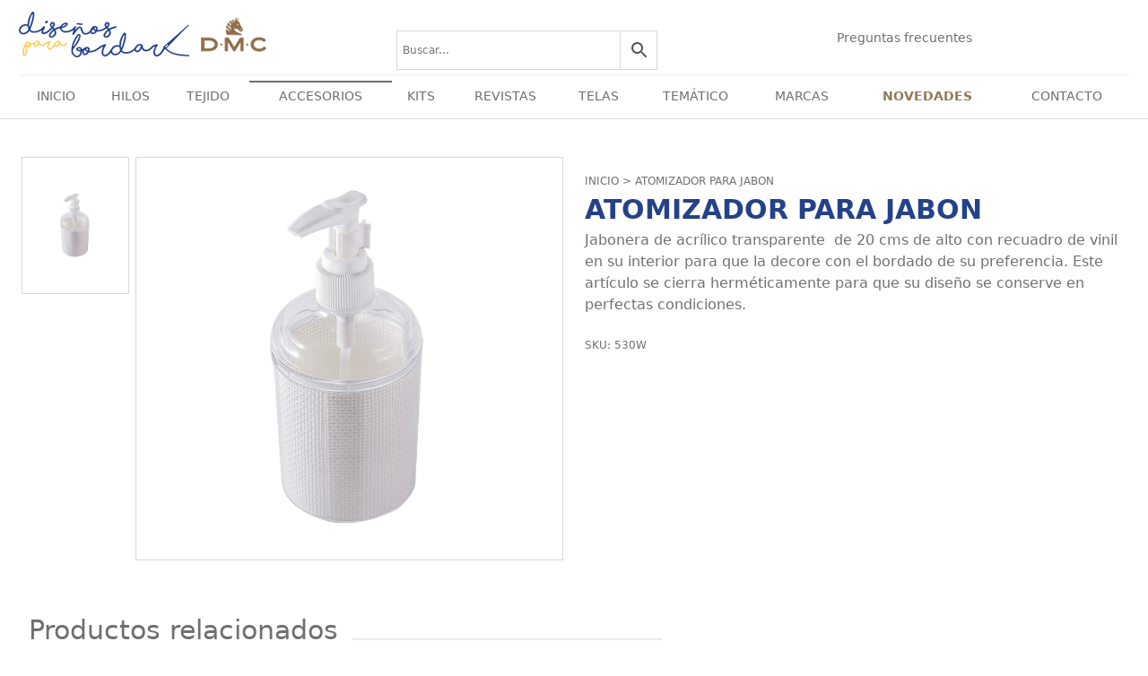

--- FILE ---
content_type: text/html; charset=UTF-8
request_url: https://distribuidores.disenosparabordar.com/producto/atomizador-para-jabon/
body_size: 22330
content:
<!DOCTYPE html>
<html lang="es-MX">
<head>
    <meta charset="UTF-8">
    <link rel="profile" href="https://gmpg.org/xfn/11">
    <title>ATOMIZADOR PARA JABON &#8211; Diseños Para Bordar &#8211; Distribuidores</title>
<meta name='robots' content='max-image-preview:large' />
<meta name="viewport" content="width=device-width, initial-scale=1"><link rel='dns-prefetch' href='//www.google.com' />
<link rel='dns-prefetch' href='//use.fontawesome.com' />
<link rel='dns-prefetch' href='//maxcdn.bootstrapcdn.com' />
<link rel='dns-prefetch' href='//s.w.org' />
<link rel='dns-prefetch' href='//www.googletagmanager.com' />
<link rel="alternate" type="application/rss+xml" title="Diseños Para Bordar - Distribuidores &raquo; Feed" href="https://distribuidores.disenosparabordar.com/feed/" />
<link rel="alternate" type="application/rss+xml" title="Diseños Para Bordar - Distribuidores &raquo; RSS de los comentarios" href="https://distribuidores.disenosparabordar.com/comments/feed/" />
<link rel="alternate" type="application/rss+xml" title="Diseños Para Bordar - Distribuidores &raquo; ATOMIZADOR PARA JABON RSS de los comentarios" href="https://distribuidores.disenosparabordar.com/producto/atomizador-para-jabon/feed/" />
<script>
window._wpemojiSettings = {"baseUrl":"https:\/\/s.w.org\/images\/core\/emoji\/13.1.0\/72x72\/","ext":".png","svgUrl":"https:\/\/s.w.org\/images\/core\/emoji\/13.1.0\/svg\/","svgExt":".svg","source":{"concatemoji":"https:\/\/distribuidores.disenosparabordar.com\/wp-includes\/js\/wp-emoji-release.min.js?ver=5.9.1"}};
/*! This file is auto-generated */
!function(e,a,t){var n,r,o,i=a.createElement("canvas"),p=i.getContext&&i.getContext("2d");function s(e,t){var a=String.fromCharCode;p.clearRect(0,0,i.width,i.height),p.fillText(a.apply(this,e),0,0);e=i.toDataURL();return p.clearRect(0,0,i.width,i.height),p.fillText(a.apply(this,t),0,0),e===i.toDataURL()}function c(e){var t=a.createElement("script");t.src=e,t.defer=t.type="text/javascript",a.getElementsByTagName("head")[0].appendChild(t)}for(o=Array("flag","emoji"),t.supports={everything:!0,everythingExceptFlag:!0},r=0;r<o.length;r++)t.supports[o[r]]=function(e){if(!p||!p.fillText)return!1;switch(p.textBaseline="top",p.font="600 32px Arial",e){case"flag":return s([127987,65039,8205,9895,65039],[127987,65039,8203,9895,65039])?!1:!s([55356,56826,55356,56819],[55356,56826,8203,55356,56819])&&!s([55356,57332,56128,56423,56128,56418,56128,56421,56128,56430,56128,56423,56128,56447],[55356,57332,8203,56128,56423,8203,56128,56418,8203,56128,56421,8203,56128,56430,8203,56128,56423,8203,56128,56447]);case"emoji":return!s([10084,65039,8205,55357,56613],[10084,65039,8203,55357,56613])}return!1}(o[r]),t.supports.everything=t.supports.everything&&t.supports[o[r]],"flag"!==o[r]&&(t.supports.everythingExceptFlag=t.supports.everythingExceptFlag&&t.supports[o[r]]);t.supports.everythingExceptFlag=t.supports.everythingExceptFlag&&!t.supports.flag,t.DOMReady=!1,t.readyCallback=function(){t.DOMReady=!0},t.supports.everything||(n=function(){t.readyCallback()},a.addEventListener?(a.addEventListener("DOMContentLoaded",n,!1),e.addEventListener("load",n,!1)):(e.attachEvent("onload",n),a.attachEvent("onreadystatechange",function(){"complete"===a.readyState&&t.readyCallback()})),(n=t.source||{}).concatemoji?c(n.concatemoji):n.wpemoji&&n.twemoji&&(c(n.twemoji),c(n.wpemoji)))}(window,document,window._wpemojiSettings);
</script>
<style>
img.wp-smiley,
img.emoji {
	display: inline !important;
	border: none !important;
	box-shadow: none !important;
	height: 1em !important;
	width: 1em !important;
	margin: 0 0.07em !important;
	vertical-align: -0.1em !important;
	background: none !important;
	padding: 0 !important;
}
</style>
	<link rel='stylesheet' id='wp-block-library-css'  href='https://distribuidores.disenosparabordar.com/wp-content/plugins/gutenberg/build/block-library/style.css?ver=12.0.2' media='all' />
<link rel='stylesheet' id='wc-blocks-vendors-style-css'  href='https://distribuidores.disenosparabordar.com/wp-content/plugins/woo-gutenberg-products-block/build/wc-blocks-vendors-style.css?ver=6.5.0' media='all' />
<link rel='stylesheet' id='wc-blocks-style-css'  href='https://distribuidores.disenosparabordar.com/wp-content/plugins/woo-gutenberg-products-block/build/wc-blocks-style.css?ver=6.5.0' media='all' />
<style id='joinchat-button-style-inline-css'>
.wp-block-joinchat-button{border:none!important;text-align:center}.wp-block-joinchat-button figure{display:table;margin:0 auto;padding:0}.wp-block-joinchat-button figcaption{font:normal normal 400 .6em/2em var(--wp--preset--font-family--system-font,sans-serif);margin:0;padding:0}.wp-block-joinchat-button .joinchat-button__qr{background-color:#fff;border:6px solid #25d366;border-radius:30px;box-sizing:content-box;display:block;height:200px;margin:auto;overflow:hidden;padding:10px;width:200px}.wp-block-joinchat-button .joinchat-button__qr canvas,.wp-block-joinchat-button .joinchat-button__qr img{display:block;margin:auto}.wp-block-joinchat-button .joinchat-button__link{align-items:center;background-color:#25d366;border:6px solid #25d366;border-radius:30px;display:inline-flex;flex-flow:row nowrap;justify-content:center;line-height:1.25em;margin:0 auto;text-decoration:none}.wp-block-joinchat-button .joinchat-button__link:before{background:transparent var(--joinchat-ico) no-repeat center;background-size:100%;content:"";display:block;height:1.5em;margin:-.75em .75em -.75em 0;width:1.5em}.wp-block-joinchat-button figure+.joinchat-button__link{margin-top:10px}@media (orientation:landscape)and (min-height:481px),(orientation:portrait)and (min-width:481px){.wp-block-joinchat-button.joinchat-button--qr-only figure+.joinchat-button__link{display:none}}@media (max-width:480px),(orientation:landscape)and (max-height:480px){.wp-block-joinchat-button figure{display:none}}

</style>
<style id='global-styles-inline-css'>
body{--wp--preset--color--black: #000000;--wp--preset--color--cyan-bluish-gray: #abb8c3;--wp--preset--color--white: #ffffff;--wp--preset--color--pale-pink: #f78da7;--wp--preset--color--vivid-red: #cf2e2e;--wp--preset--color--luminous-vivid-orange: #ff6900;--wp--preset--color--luminous-vivid-amber: #fcb900;--wp--preset--color--light-green-cyan: #7bdcb5;--wp--preset--color--vivid-green-cyan: #00d084;--wp--preset--color--pale-cyan-blue: #8ed1fc;--wp--preset--color--vivid-cyan-blue: #0693e3;--wp--preset--color--vivid-purple: #9b51e0;--wp--preset--gradient--vivid-cyan-blue-to-vivid-purple: linear-gradient(135deg,rgba(6,147,227,1) 0%,rgb(155,81,224) 100%);--wp--preset--gradient--light-green-cyan-to-vivid-green-cyan: linear-gradient(135deg,rgb(122,220,180) 0%,rgb(0,208,130) 100%);--wp--preset--gradient--luminous-vivid-amber-to-luminous-vivid-orange: linear-gradient(135deg,rgba(252,185,0,1) 0%,rgba(255,105,0,1) 100%);--wp--preset--gradient--luminous-vivid-orange-to-vivid-red: linear-gradient(135deg,rgba(255,105,0,1) 0%,rgb(207,46,46) 100%);--wp--preset--gradient--very-light-gray-to-cyan-bluish-gray: linear-gradient(135deg,rgb(238,238,238) 0%,rgb(169,184,195) 100%);--wp--preset--gradient--cool-to-warm-spectrum: linear-gradient(135deg,rgb(74,234,220) 0%,rgb(151,120,209) 20%,rgb(207,42,186) 40%,rgb(238,44,130) 60%,rgb(251,105,98) 80%,rgb(254,248,76) 100%);--wp--preset--gradient--blush-light-purple: linear-gradient(135deg,rgb(255,206,236) 0%,rgb(152,150,240) 100%);--wp--preset--gradient--blush-bordeaux: linear-gradient(135deg,rgb(254,205,165) 0%,rgb(254,45,45) 50%,rgb(107,0,62) 100%);--wp--preset--gradient--luminous-dusk: linear-gradient(135deg,rgb(255,203,112) 0%,rgb(199,81,192) 50%,rgb(65,88,208) 100%);--wp--preset--gradient--pale-ocean: linear-gradient(135deg,rgb(255,245,203) 0%,rgb(182,227,212) 50%,rgb(51,167,181) 100%);--wp--preset--gradient--electric-grass: linear-gradient(135deg,rgb(202,248,128) 0%,rgb(113,206,126) 100%);--wp--preset--gradient--midnight: linear-gradient(135deg,rgb(2,3,129) 0%,rgb(40,116,252) 100%);--wp--preset--duotone--dark-grayscale: url('#wp-duotone-dark-grayscale');--wp--preset--duotone--grayscale: url('#wp-duotone-grayscale');--wp--preset--duotone--purple-yellow: url('#wp-duotone-purple-yellow');--wp--preset--duotone--blue-red: url('#wp-duotone-blue-red');--wp--preset--duotone--midnight: url('#wp-duotone-midnight');--wp--preset--duotone--magenta-yellow: url('#wp-duotone-magenta-yellow');--wp--preset--duotone--purple-green: url('#wp-duotone-purple-green');--wp--preset--duotone--blue-orange: url('#wp-duotone-blue-orange');--wp--preset--font-size--small: 13px;--wp--preset--font-size--normal: 16px;--wp--preset--font-size--medium: 20px;--wp--preset--font-size--large: 36px;--wp--preset--font-size--huge: 42px;}.has-black-color{color: var(--wp--preset--color--black) !important;}.has-cyan-bluish-gray-color{color: var(--wp--preset--color--cyan-bluish-gray) !important;}.has-white-color{color: var(--wp--preset--color--white) !important;}.has-pale-pink-color{color: var(--wp--preset--color--pale-pink) !important;}.has-vivid-red-color{color: var(--wp--preset--color--vivid-red) !important;}.has-luminous-vivid-orange-color{color: var(--wp--preset--color--luminous-vivid-orange) !important;}.has-luminous-vivid-amber-color{color: var(--wp--preset--color--luminous-vivid-amber) !important;}.has-light-green-cyan-color{color: var(--wp--preset--color--light-green-cyan) !important;}.has-vivid-green-cyan-color{color: var(--wp--preset--color--vivid-green-cyan) !important;}.has-pale-cyan-blue-color{color: var(--wp--preset--color--pale-cyan-blue) !important;}.has-vivid-cyan-blue-color{color: var(--wp--preset--color--vivid-cyan-blue) !important;}.has-vivid-purple-color{color: var(--wp--preset--color--vivid-purple) !important;}.has-black-background-color{background-color: var(--wp--preset--color--black) !important;}.has-cyan-bluish-gray-background-color{background-color: var(--wp--preset--color--cyan-bluish-gray) !important;}.has-white-background-color{background-color: var(--wp--preset--color--white) !important;}.has-pale-pink-background-color{background-color: var(--wp--preset--color--pale-pink) !important;}.has-vivid-red-background-color{background-color: var(--wp--preset--color--vivid-red) !important;}.has-luminous-vivid-orange-background-color{background-color: var(--wp--preset--color--luminous-vivid-orange) !important;}.has-luminous-vivid-amber-background-color{background-color: var(--wp--preset--color--luminous-vivid-amber) !important;}.has-light-green-cyan-background-color{background-color: var(--wp--preset--color--light-green-cyan) !important;}.has-vivid-green-cyan-background-color{background-color: var(--wp--preset--color--vivid-green-cyan) !important;}.has-pale-cyan-blue-background-color{background-color: var(--wp--preset--color--pale-cyan-blue) !important;}.has-vivid-cyan-blue-background-color{background-color: var(--wp--preset--color--vivid-cyan-blue) !important;}.has-vivid-purple-background-color{background-color: var(--wp--preset--color--vivid-purple) !important;}.has-black-border-color{border-color: var(--wp--preset--color--black) !important;}.has-cyan-bluish-gray-border-color{border-color: var(--wp--preset--color--cyan-bluish-gray) !important;}.has-white-border-color{border-color: var(--wp--preset--color--white) !important;}.has-pale-pink-border-color{border-color: var(--wp--preset--color--pale-pink) !important;}.has-vivid-red-border-color{border-color: var(--wp--preset--color--vivid-red) !important;}.has-luminous-vivid-orange-border-color{border-color: var(--wp--preset--color--luminous-vivid-orange) !important;}.has-luminous-vivid-amber-border-color{border-color: var(--wp--preset--color--luminous-vivid-amber) !important;}.has-light-green-cyan-border-color{border-color: var(--wp--preset--color--light-green-cyan) !important;}.has-vivid-green-cyan-border-color{border-color: var(--wp--preset--color--vivid-green-cyan) !important;}.has-pale-cyan-blue-border-color{border-color: var(--wp--preset--color--pale-cyan-blue) !important;}.has-vivid-cyan-blue-border-color{border-color: var(--wp--preset--color--vivid-cyan-blue) !important;}.has-vivid-purple-border-color{border-color: var(--wp--preset--color--vivid-purple) !important;}.has-vivid-cyan-blue-to-vivid-purple-gradient-background{background: var(--wp--preset--gradient--vivid-cyan-blue-to-vivid-purple) !important;}.has-light-green-cyan-to-vivid-green-cyan-gradient-background{background: var(--wp--preset--gradient--light-green-cyan-to-vivid-green-cyan) !important;}.has-luminous-vivid-amber-to-luminous-vivid-orange-gradient-background{background: var(--wp--preset--gradient--luminous-vivid-amber-to-luminous-vivid-orange) !important;}.has-luminous-vivid-orange-to-vivid-red-gradient-background{background: var(--wp--preset--gradient--luminous-vivid-orange-to-vivid-red) !important;}.has-very-light-gray-to-cyan-bluish-gray-gradient-background{background: var(--wp--preset--gradient--very-light-gray-to-cyan-bluish-gray) !important;}.has-cool-to-warm-spectrum-gradient-background{background: var(--wp--preset--gradient--cool-to-warm-spectrum) !important;}.has-blush-light-purple-gradient-background{background: var(--wp--preset--gradient--blush-light-purple) !important;}.has-blush-bordeaux-gradient-background{background: var(--wp--preset--gradient--blush-bordeaux) !important;}.has-luminous-dusk-gradient-background{background: var(--wp--preset--gradient--luminous-dusk) !important;}.has-pale-ocean-gradient-background{background: var(--wp--preset--gradient--pale-ocean) !important;}.has-electric-grass-gradient-background{background: var(--wp--preset--gradient--electric-grass) !important;}.has-midnight-gradient-background{background: var(--wp--preset--gradient--midnight) !important;}.has-small-font-size{font-size: var(--wp--preset--font-size--small) !important;}.has-normal-font-size{font-size: var(--wp--preset--font-size--normal) !important;}.has-medium-font-size{font-size: var(--wp--preset--font-size--medium) !important;}.has-large-font-size{font-size: var(--wp--preset--font-size--large) !important;}.has-huge-font-size{font-size: var(--wp--preset--font-size--huge) !important;}
</style>
<link rel='stylesheet' id='contact-form-7-css'  href='https://distribuidores.disenosparabordar.com/wp-content/plugins/contact-form-7/includes/css/styles.css?ver=5.5.6' media='all' />
<link rel='stylesheet' id='som_lost_password_style-css'  href='https://distribuidores.disenosparabordar.com/wp-content/plugins/frontend-reset-password/assets/css/password-lost.css?ver=5.9.1' media='all' />
<link rel='stylesheet' id='menu-image-css'  href='https://distribuidores.disenosparabordar.com/wp-content/plugins/menu-image/includes/css/menu-image.css?ver=3.0.5' media='all' />
<link rel='stylesheet' id='dashicons-css'  href='https://distribuidores.disenosparabordar.com/wp-includes/css/dashicons.min.css?ver=5.9.1' media='all' />
<link rel='stylesheet' id='woof-css'  href='https://distribuidores.disenosparabordar.com/wp-content/plugins/woocommerce-products-filter/css/front.css?ver=1.2.6.4' media='all' />
<style id='woof-inline-css'>

.woof_products_top_panel li span, .woof_products_top_panel2 li span{background: url(https://distribuidores.disenosparabordar.com/wp-content/plugins/woocommerce-products-filter/img/delete.png);background-size: 14px 14px;background-repeat: no-repeat;background-position: right;}
.woof_edit_view{
                    display: none;
                }

</style>
<link rel='stylesheet' id='chosen-drop-down-css'  href='https://distribuidores.disenosparabordar.com/wp-content/plugins/woocommerce-products-filter/js/chosen/chosen.min.css?ver=1.2.6.4' media='all' />
<link rel='stylesheet' id='photoswipe-css'  href='https://distribuidores.disenosparabordar.com/wp-content/plugins/woocommerce/assets/css/photoswipe/photoswipe.min.css?ver=5.9.1' media='all' />
<link rel='stylesheet' id='photoswipe-default-skin-css'  href='https://distribuidores.disenosparabordar.com/wp-content/plugins/woocommerce/assets/css/photoswipe/default-skin/default-skin.min.css?ver=5.9.1' media='all' />
<link rel='stylesheet' id='woocommerce-layout-css'  href='https://distribuidores.disenosparabordar.com/wp-content/plugins/woocommerce/assets/css/woocommerce-layout.css?ver=5.9.1' media='all' />
<link rel='stylesheet' id='woocommerce-smallscreen-css'  href='https://distribuidores.disenosparabordar.com/wp-content/plugins/woocommerce/assets/css/woocommerce-smallscreen.css?ver=5.9.1' media='only screen and (max-width: 768px)' />
<link rel='stylesheet' id='woocommerce-general-css'  href='https://distribuidores.disenosparabordar.com/wp-content/plugins/woocommerce/assets/css/woocommerce.css?ver=5.9.1' media='all' />
<style id='woocommerce-general-inline-css'>
.woocommerce .page-header-image-single {display: none;}.woocommerce .entry-content,.woocommerce .product .entry-summary {margin-top: 0;}.related.products {clear: both;}.checkout-subscribe-prompt.clear {visibility: visible;height: initial;width: initial;}@media (max-width:768px) {.woocommerce .woocommerce-ordering,.woocommerce-page .woocommerce-ordering {float: none;}.woocommerce .woocommerce-ordering select {max-width: 100%;}.woocommerce ul.products li.product,.woocommerce-page ul.products li.product,.woocommerce-page[class*=columns-] ul.products li.product,.woocommerce[class*=columns-] ul.products li.product {width: 100%;float: none;}}
</style>
<style id='woocommerce-inline-inline-css'>
.woocommerce form .form-row .required { visibility: visible; }
</style>
<link rel='stylesheet' id='wpgis-fancybox-css-css'  href='https://distribuidores.disenosparabordar.com/wp-content/plugins/advanced-woocommerce-product-gallery-slider-2/assets/css/fancybox.css?ver=1' media='all' />
<link rel='stylesheet' id='wpgis-fontawesome-css-css'  href='//maxcdn.bootstrapcdn.com/font-awesome/4.7.0/css/font-awesome.min.css?ver=1' media='all' />
<link rel='stylesheet' id='wpgis-front-css-css'  href='https://distribuidores.disenosparabordar.com/wp-content/plugins/advanced-woocommerce-product-gallery-slider-2/assets/css/wpgis-front.css?ver=1' media='all' />
<link rel='stylesheet' id='aws-style-css'  href='https://distribuidores.disenosparabordar.com/wp-content/plugins/advanced-woo-search/assets/css/common.min.css?ver=2.72' media='all' />
<link rel='stylesheet' id='advanced-google-recaptcha-style-css'  href='https://distribuidores.disenosparabordar.com/wp-content/plugins/advanced-google-recaptcha/assets/css/captcha.min.css?ver=1.0.15' media='all' />
<link rel='stylesheet' id='bootstrap_css-css'  href='https://distribuidores.disenosparabordar.com/wp-content/themes/generatepress-child/assets/css/bootstrap.min.css?ver=5.1.0' media='all' />
<link rel='stylesheet' id='custom_css-css'  href='https://distribuidores.disenosparabordar.com/wp-content/themes/generatepress-child/assets/css/style.desktop.css?ver=1.4.1' media='all' />
<link rel='stylesheet' id='custom_css_mobile-css'  href='https://distribuidores.disenosparabordar.com/wp-content/themes/generatepress-child/assets/css/style.mobile.css?ver=2.0.1' media='all' />
<link rel='stylesheet' id='toastr_css-css'  href='https://distribuidores.disenosparabordar.com/wp-content/themes/generatepress-child/assets/css/toastr.min.css?ver=2.1.3' media='all' />
<link rel='stylesheet' id='swiper_css-css'  href='https://distribuidores.disenosparabordar.com/wp-content/themes/generatepress-child/assets/css/iziModal.min.css?ver=7.0.1' media='all' />
<link rel='stylesheet' id='iziModal_css-css'  href='https://distribuidores.disenosparabordar.com/wp-content/themes/generatepress-child/assets/css/swiper-bundle.min.css?ver=1.5.1' media='all' />
<link rel='stylesheet' id='generate-comments-css'  href='https://distribuidores.disenosparabordar.com/wp-content/themes/generatepress/assets/css/components/comments.min.css?ver=3.1.0' media='all' />
<link rel='stylesheet' id='generate-style-css'  href='https://distribuidores.disenosparabordar.com/wp-content/themes/generatepress/assets/css/main.min.css?ver=3.1.0' media='all' />
<style id='generate-style-inline-css'>
body{background-color:var(--base-2);color:var(--contrast);}a{color:var(--accent);}a{text-decoration:underline;}.entry-title a, .site-branding a, a.button, .wp-block-button__link, .main-navigation a{text-decoration:none;}a:hover, a:focus, a:active{color:var(--contrast);}.grid-container{max-width:1500px;}.wp-block-group__inner-container{max-width:1500px;margin-left:auto;margin-right:auto;}.site-header .header-image{width:20px;}:root{--contrast:#222222;--contrast-2:#575760;--contrast-3:#b2b2be;--base:#f0f0f0;--base-2:#f7f8f9;--base-3:#ffffff;--accent:#1e73be;}.has-contrast-color{color:#222222;}.has-contrast-background-color{background-color:#222222;}.has-contrast-2-color{color:#575760;}.has-contrast-2-background-color{background-color:#575760;}.has-contrast-3-color{color:#b2b2be;}.has-contrast-3-background-color{background-color:#b2b2be;}.has-base-color{color:#f0f0f0;}.has-base-background-color{background-color:#f0f0f0;}.has-base-2-color{color:#f7f8f9;}.has-base-2-background-color{background-color:#f7f8f9;}.has-base-3-color{color:#ffffff;}.has-base-3-background-color{background-color:#ffffff;}.has-accent-color{color:#1e73be;}.has-accent-background-color{background-color:#1e73be;}.top-bar{background-color:#636363;color:#ffffff;}.top-bar a{color:#ffffff;}.top-bar a:hover{color:#303030;}.site-header{background-color:var(--base-3);}.main-title a,.main-title a:hover{color:var(--contrast);}.site-description{color:var(--contrast-2);}.mobile-menu-control-wrapper .menu-toggle,.mobile-menu-control-wrapper .menu-toggle:hover,.mobile-menu-control-wrapper .menu-toggle:focus,.has-inline-mobile-toggle #site-navigation.toggled{background-color:rgba(0, 0, 0, 0.02);}.main-navigation,.main-navigation ul ul{background-color:var(--base-3);}.main-navigation .main-nav ul li a, .main-navigation .menu-toggle, .main-navigation .menu-bar-items{color:var(--contrast);}.main-navigation .main-nav ul li:not([class*="current-menu-"]):hover > a, .main-navigation .main-nav ul li:not([class*="current-menu-"]):focus > a, .main-navigation .main-nav ul li.sfHover:not([class*="current-menu-"]) > a, .main-navigation .menu-bar-item:hover > a, .main-navigation .menu-bar-item.sfHover > a{color:var(--accent);}button.menu-toggle:hover,button.menu-toggle:focus{color:var(--contrast);}.main-navigation .main-nav ul li[class*="current-menu-"] > a{color:var(--accent);}.navigation-search input[type="search"],.navigation-search input[type="search"]:active, .navigation-search input[type="search"]:focus, .main-navigation .main-nav ul li.search-item.active > a, .main-navigation .menu-bar-items .search-item.active > a{color:var(--accent);}.main-navigation ul ul{background-color:var(--base);}.separate-containers .inside-article, .separate-containers .comments-area, .separate-containers .page-header, .one-container .container, .separate-containers .paging-navigation, .inside-page-header{background-color:var(--base-3);}.entry-title a{color:var(--contrast);}.entry-title a:hover{color:var(--contrast-2);}.entry-meta{color:var(--contrast-2);}.sidebar .widget{background-color:var(--base-3);}.footer-widgets{background-color:var(--base-3);}.site-info{background-color:var(--base-3);}input[type="text"],input[type="email"],input[type="url"],input[type="password"],input[type="search"],input[type="tel"],input[type="number"],textarea,select{color:var(--contrast);background-color:var(--base-2);border-color:var(--base);}input[type="text"]:focus,input[type="email"]:focus,input[type="url"]:focus,input[type="password"]:focus,input[type="search"]:focus,input[type="tel"]:focus,input[type="number"]:focus,textarea:focus,select:focus{color:var(--contrast);background-color:var(--base-2);border-color:var(--contrast-3);}button,html input[type="button"],input[type="reset"],input[type="submit"],a.button,a.wp-block-button__link:not(.has-background){color:#ffffff;background-color:#55555e;}button:hover,html input[type="button"]:hover,input[type="reset"]:hover,input[type="submit"]:hover,a.button:hover,button:focus,html input[type="button"]:focus,input[type="reset"]:focus,input[type="submit"]:focus,a.button:focus,a.wp-block-button__link:not(.has-background):active,a.wp-block-button__link:not(.has-background):focus,a.wp-block-button__link:not(.has-background):hover{color:#ffffff;background-color:#3f4047;}a.generate-back-to-top{background-color:rgba( 0,0,0,0.4 );color:#ffffff;}a.generate-back-to-top:hover,a.generate-back-to-top:focus{background-color:rgba( 0,0,0,0.6 );color:#ffffff;}@media (max-width:768px){.main-navigation .menu-bar-item:hover > a, .main-navigation .menu-bar-item.sfHover > a{background:none;color:var(--contrast);}}.nav-below-header .main-navigation .inside-navigation.grid-container, .nav-above-header .main-navigation .inside-navigation.grid-container{padding:0px 20px 0px 20px;}.site-main .wp-block-group__inner-container{padding:40px;}.separate-containers .paging-navigation{padding-top:20px;padding-bottom:20px;}.entry-content .alignwide, body:not(.no-sidebar) .entry-content .alignfull{margin-left:-40px;width:calc(100% + 80px);max-width:calc(100% + 80px);}.rtl .menu-item-has-children .dropdown-menu-toggle{padding-left:20px;}.rtl .main-navigation .main-nav ul li.menu-item-has-children > a{padding-right:20px;}@media (max-width:768px){.separate-containers .inside-article, .separate-containers .comments-area, .separate-containers .page-header, .separate-containers .paging-navigation, .one-container .site-content, .inside-page-header{padding:30px;}.site-main .wp-block-group__inner-container{padding:30px;}.inside-top-bar{padding-right:30px;padding-left:30px;}.inside-header{padding-right:30px;padding-left:30px;}.widget-area .widget{padding-top:30px;padding-right:30px;padding-bottom:30px;padding-left:30px;}.footer-widgets-container{padding-top:30px;padding-right:30px;padding-bottom:30px;padding-left:30px;}.inside-site-info{padding-right:30px;padding-left:30px;}.entry-content .alignwide, body:not(.no-sidebar) .entry-content .alignfull{margin-left:-30px;width:calc(100% + 60px);max-width:calc(100% + 60px);}.one-container .site-main .paging-navigation{margin-bottom:20px;}}/* End cached CSS */.is-right-sidebar{width:30%;}.is-left-sidebar{width:30%;}.site-content .content-area{width:70%;}@media (max-width:768px){.main-navigation .menu-toggle,.sidebar-nav-mobile:not(#sticky-placeholder){display:block;}.main-navigation ul,.gen-sidebar-nav,.main-navigation:not(.slideout-navigation):not(.toggled) .main-nav > ul,.has-inline-mobile-toggle #site-navigation .inside-navigation > *:not(.navigation-search):not(.main-nav){display:none;}.nav-align-right .inside-navigation,.nav-align-center .inside-navigation{justify-content:space-between;}.has-inline-mobile-toggle .mobile-menu-control-wrapper{display:flex;flex-wrap:wrap;}.has-inline-mobile-toggle .inside-header{flex-direction:row;text-align:left;flex-wrap:wrap;}.has-inline-mobile-toggle .header-widget,.has-inline-mobile-toggle #site-navigation{flex-basis:100%;}.nav-float-left .has-inline-mobile-toggle #site-navigation{order:10;}}
</style>
<link rel='stylesheet' id='generate-child-css'  href='https://distribuidores.disenosparabordar.com/wp-content/themes/generatepress-child/style.css?ver=1631233340' media='all' />
<link rel='stylesheet' id='loftloader-lite-animation-css'  href='https://distribuidores.disenosparabordar.com/wp-content/plugins/loftloader/assets/css/loftloader.min.css?ver=2022112601' media='all' />
<link rel='stylesheet' id='popup-maker-site-css'  href='https://distribuidores.disenosparabordar.com/wp-content/plugins/popup-maker/assets/css/pum-site.min.css?ver=1.18.1' media='all' />
<style id='popup-maker-site-inline-css'>
/* Popup Google Fonts */
@import url('//fonts.googleapis.com/css?family=Montserrat:100');

/* Popup Theme 75142: Tema por defecto */
.pum-theme-75142, .pum-theme-tema-por-defecto { background-color: rgba( 255, 255, 255, 1.00 ) } 
.pum-theme-75142 .pum-container, .pum-theme-tema-por-defecto .pum-container { padding: 18px; border-radius: 0px; border: 1px none #000000; box-shadow: 1px 1px 3px 0px rgba( 2, 2, 2, 0.23 ); background-color: rgba( 249, 249, 249, 1.00 ) } 
.pum-theme-75142 .pum-title, .pum-theme-tema-por-defecto .pum-title { color: #000000; text-align: left; text-shadow: 0px 0px 0px rgba( 2, 2, 2, 0.23 ); font-family: inherit; font-weight: 400; font-size: 32px; font-style: normal; line-height: 36px } 
.pum-theme-75142 .pum-content, .pum-theme-tema-por-defecto .pum-content { color: #8c8c8c; font-family: inherit; font-weight: 400; font-style: inherit } 
.pum-theme-75142 .pum-content + .pum-close, .pum-theme-tema-por-defecto .pum-content + .pum-close { position: absolute; height: auto; width: auto; left: auto; right: 0px; bottom: auto; top: 0px; padding: 8px; color: #ffffff; font-family: inherit; font-weight: 400; font-size: 12px; font-style: inherit; line-height: 36px; border: 1px none #ffffff; border-radius: 0px; box-shadow: 1px 1px 3px 0px rgba( 2, 2, 2, 0.23 ); text-shadow: 0px 0px 0px rgba( 0, 0, 0, 0.23 ); background-color: rgba( 0, 183, 205, 1.00 ) } 

/* Popup Theme 75139: Barra flotante - Azul claro */
.pum-theme-75139, .pum-theme-floating-bar { background-color: rgba( 255, 255, 255, 0.00 ) } 
.pum-theme-75139 .pum-container, .pum-theme-floating-bar .pum-container { padding: 8px; border-radius: 0px; border: 1px none #000000; box-shadow: 1px 1px 3px 0px rgba( 2, 2, 2, 0.23 ); background-color: rgba( 238, 246, 252, 1.00 ) } 
.pum-theme-75139 .pum-title, .pum-theme-floating-bar .pum-title { color: #505050; text-align: left; text-shadow: 0px 0px 0px rgba( 2, 2, 2, 0.23 ); font-family: inherit; font-weight: 400; font-size: 32px; line-height: 36px } 
.pum-theme-75139 .pum-content, .pum-theme-floating-bar .pum-content { color: #505050; font-family: inherit; font-weight: 400 } 
.pum-theme-75139 .pum-content + .pum-close, .pum-theme-floating-bar .pum-content + .pum-close { position: absolute; height: 18px; width: 18px; left: auto; right: 5px; bottom: auto; top: 50%; padding: 0px; color: #505050; font-family: Sans-Serif; font-weight: 700; font-size: 15px; line-height: 18px; border: 1px solid #505050; border-radius: 15px; box-shadow: 0px 0px 0px 0px rgba( 2, 2, 2, 0.00 ); text-shadow: 0px 0px 0px rgba( 0, 0, 0, 0.00 ); background-color: rgba( 255, 255, 255, 0.00 ); transform: translate(0, -50%) } 

/* Popup Theme 75140: Solo contenido - Para usar con maquetadores de páginas o el editor de bloques */
.pum-theme-75140, .pum-theme-content-only { background-color: rgba( 0, 0, 0, 0.70 ) } 
.pum-theme-75140 .pum-container, .pum-theme-content-only .pum-container { padding: 0px; border-radius: 0px; border: 1px none #000000; box-shadow: 0px 0px 0px 0px rgba( 2, 2, 2, 0.00 ) } 
.pum-theme-75140 .pum-title, .pum-theme-content-only .pum-title { color: #000000; text-align: left; text-shadow: 0px 0px 0px rgba( 2, 2, 2, 0.23 ); font-family: inherit; font-weight: 400; font-size: 32px; line-height: 36px } 
.pum-theme-75140 .pum-content, .pum-theme-content-only .pum-content { color: #8c8c8c; font-family: inherit; font-weight: 400 } 
.pum-theme-75140 .pum-content + .pum-close, .pum-theme-content-only .pum-content + .pum-close { position: absolute; height: 18px; width: 18px; left: auto; right: 7px; bottom: auto; top: 7px; padding: 0px; color: #000000; font-family: inherit; font-weight: 700; font-size: 20px; line-height: 20px; border: 1px none #ffffff; border-radius: 15px; box-shadow: 0px 0px 0px 0px rgba( 2, 2, 2, 0.00 ); text-shadow: 0px 0px 0px rgba( 0, 0, 0, 0.00 ); background-color: rgba( 255, 255, 255, 0.00 ) } 

/* Popup Theme 75137: Moderno */
.pum-theme-75137, .pum-theme-cutting-edge { background-color: rgba( 0, 0, 0, 0.50 ) } 
.pum-theme-75137 .pum-container, .pum-theme-cutting-edge .pum-container { padding: 18px; border-radius: 0px; border: 1px none #000000; box-shadow: 0px 10px 25px 0px rgba( 2, 2, 2, 0.50 ); background-color: rgba( 30, 115, 190, 1.00 ) } 
.pum-theme-75137 .pum-title, .pum-theme-cutting-edge .pum-title { color: #ffffff; text-align: left; text-shadow: 0px 0px 0px rgba( 2, 2, 2, 0.23 ); font-family: Sans-Serif; font-weight: 100; font-size: 26px; line-height: 28px } 
.pum-theme-75137 .pum-content, .pum-theme-cutting-edge .pum-content { color: #ffffff; font-family: inherit; font-weight: 100 } 
.pum-theme-75137 .pum-content + .pum-close, .pum-theme-cutting-edge .pum-content + .pum-close { position: absolute; height: 24px; width: 24px; left: auto; right: 0px; bottom: auto; top: 0px; padding: 0px; color: #1e73be; font-family: Times New Roman; font-weight: 100; font-size: 32px; line-height: 24px; border: 1px none #ffffff; border-radius: 0px; box-shadow: -1px 1px 1px 0px rgba( 2, 2, 2, 0.10 ); text-shadow: -1px 1px 1px rgba( 0, 0, 0, 0.10 ); background-color: rgba( 238, 238, 34, 1.00 ) } 

/* Popup Theme 75138: Borde enmarcado */
.pum-theme-75138, .pum-theme-framed-border { background-color: rgba( 255, 255, 255, 0.50 ) } 
.pum-theme-75138 .pum-container, .pum-theme-framed-border .pum-container { padding: 18px; border-radius: 0px; border: 20px outset #dd3333; box-shadow: 1px 1px 3px 0px rgba( 2, 2, 2, 0.97 ) inset; background-color: rgba( 255, 251, 239, 1.00 ) } 
.pum-theme-75138 .pum-title, .pum-theme-framed-border .pum-title { color: #000000; text-align: left; text-shadow: 0px 0px 0px rgba( 2, 2, 2, 0.23 ); font-family: inherit; font-weight: 100; font-size: 32px; line-height: 36px } 
.pum-theme-75138 .pum-content, .pum-theme-framed-border .pum-content { color: #2d2d2d; font-family: inherit; font-weight: 100 } 
.pum-theme-75138 .pum-content + .pum-close, .pum-theme-framed-border .pum-content + .pum-close { position: absolute; height: 20px; width: 20px; left: auto; right: -20px; bottom: auto; top: -20px; padding: 0px; color: #ffffff; font-family: Tahoma; font-weight: 700; font-size: 16px; line-height: 18px; border: 1px none #ffffff; border-radius: 0px; box-shadow: 0px 0px 0px 0px rgba( 2, 2, 2, 0.23 ); text-shadow: 0px 0px 0px rgba( 0, 0, 0, 0.23 ); background-color: rgba( 0, 0, 0, 0.55 ) } 

/* Popup Theme 75135: Azul corporativo */
.pum-theme-75135, .pum-theme-enterprise-blue { background-color: rgba( 0, 0, 0, 0.70 ) } 
.pum-theme-75135 .pum-container, .pum-theme-enterprise-blue .pum-container { padding: 28px; border-radius: 5px; border: 1px none #000000; box-shadow: 0px 10px 25px 4px rgba( 2, 2, 2, 0.50 ); background-color: rgba( 255, 255, 255, 1.00 ) } 
.pum-theme-75135 .pum-title, .pum-theme-enterprise-blue .pum-title { color: #315b7c; text-align: left; text-shadow: 0px 0px 0px rgba( 2, 2, 2, 0.23 ); font-family: inherit; font-weight: 100; font-size: 34px; line-height: 36px } 
.pum-theme-75135 .pum-content, .pum-theme-enterprise-blue .pum-content { color: #2d2d2d; font-family: inherit; font-weight: 100 } 
.pum-theme-75135 .pum-content + .pum-close, .pum-theme-enterprise-blue .pum-content + .pum-close { position: absolute; height: 28px; width: 28px; left: auto; right: 8px; bottom: auto; top: 8px; padding: 4px; color: #ffffff; font-family: Times New Roman; font-weight: 100; font-size: 20px; line-height: 20px; border: 1px none #ffffff; border-radius: 42px; box-shadow: 0px 0px 0px 0px rgba( 2, 2, 2, 0.23 ); text-shadow: 0px 0px 0px rgba( 0, 0, 0, 0.23 ); background-color: rgba( 49, 91, 124, 1.00 ) } 

/* Popup Theme 75136: Hello Box */
.pum-theme-75136, .pum-theme-hello-box { background-color: rgba( 0, 0, 0, 0.75 ) } 
.pum-theme-75136 .pum-container, .pum-theme-hello-box .pum-container { padding: 30px; border-radius: 80px; border: 14px solid #81d742; box-shadow: 0px 0px 0px 0px rgba( 2, 2, 2, 0.00 ); background-color: rgba( 255, 255, 255, 1.00 ) } 
.pum-theme-75136 .pum-title, .pum-theme-hello-box .pum-title { color: #2d2d2d; text-align: left; text-shadow: 0px 0px 0px rgba( 2, 2, 2, 0.23 ); font-family: Montserrat; font-weight: 100; font-size: 32px; line-height: 36px } 
.pum-theme-75136 .pum-content, .pum-theme-hello-box .pum-content { color: #2d2d2d; font-family: inherit; font-weight: 100 } 
.pum-theme-75136 .pum-content + .pum-close, .pum-theme-hello-box .pum-content + .pum-close { position: absolute; height: auto; width: auto; left: auto; right: -30px; bottom: auto; top: -30px; padding: 0px; color: #2d2d2d; font-family: Times New Roman; font-weight: 100; font-size: 32px; line-height: 28px; border: 1px none #ffffff; border-radius: 28px; box-shadow: 0px 0px 0px 0px rgba( 2, 2, 2, 0.23 ); text-shadow: 0px 0px 0px rgba( 0, 0, 0, 0.23 ); background-color: rgba( 255, 255, 255, 1.00 ) } 

/* Popup Theme 75134: Light Box */
.pum-theme-75134, .pum-theme-lightbox { background-color: rgba( 0, 0, 0, 0.60 ) } 
.pum-theme-75134 .pum-container, .pum-theme-lightbox .pum-container { padding: 18px; border-radius: 3px; border: 8px solid #000000; box-shadow: 0px 0px 30px 0px rgba( 2, 2, 2, 1.00 ); background-color: rgba( 255, 255, 255, 1.00 ) } 
.pum-theme-75134 .pum-title, .pum-theme-lightbox .pum-title { color: #000000; text-align: left; text-shadow: 0px 0px 0px rgba( 2, 2, 2, 0.23 ); font-family: inherit; font-weight: 100; font-size: 32px; line-height: 36px } 
.pum-theme-75134 .pum-content, .pum-theme-lightbox .pum-content { color: #000000; font-family: inherit; font-weight: 100 } 
.pum-theme-75134 .pum-content + .pum-close, .pum-theme-lightbox .pum-content + .pum-close { position: absolute; height: 26px; width: 26px; left: auto; right: -13px; bottom: auto; top: -13px; padding: 0px; color: #ffffff; font-family: Arial; font-weight: 100; font-size: 24px; line-height: 24px; border: 2px solid #ffffff; border-radius: 26px; box-shadow: 0px 0px 15px 1px rgba( 2, 2, 2, 0.75 ); text-shadow: 0px 0px 0px rgba( 0, 0, 0, 0.23 ); background-color: rgba( 0, 0, 0, 1.00 ) } 


</style>
<link rel='stylesheet' id='wp-components-css'  href='https://distribuidores.disenosparabordar.com/wp-content/plugins/gutenberg/build/components/style.css?ver=12.0.2' media='all' />
<link rel='stylesheet' id='wp-block-editor-css'  href='https://distribuidores.disenosparabordar.com/wp-content/plugins/gutenberg/build/block-editor/style.css?ver=12.0.2' media='all' />
<link rel='stylesheet' id='wp-nux-css'  href='https://distribuidores.disenosparabordar.com/wp-content/plugins/gutenberg/build/nux/style.css?ver=12.0.2' media='all' />
<link rel='stylesheet' id='wp-reusable-blocks-css'  href='https://distribuidores.disenosparabordar.com/wp-content/plugins/gutenberg/build/reusable-blocks/style.css?ver=12.0.2' media='all' />
<link rel='stylesheet' id='wp-editor-css'  href='https://distribuidores.disenosparabordar.com/wp-content/plugins/gutenberg/build/editor/style.css?ver=12.0.2' media='all' />
<link rel='stylesheet' id='gutentor-css'  href='https://distribuidores.disenosparabordar.com/wp-content/plugins/gutentor/dist/blocks.style.build.css?ver=3.1.6' media='all' />
<link rel='stylesheet' id='gutentor-woo-css'  href='https://distribuidores.disenosparabordar.com/wp-content/plugins/gutentor/dist/gutentor-woocommerce.css?ver=3.1.6' media='all' />
<link rel='stylesheet' id='gutentor-theme-generatepress-css'  href='https://distribuidores.disenosparabordar.com/wp-content/plugins/gutentor/dist/gutentor-generatepress.css?ver=3.1.6' media='all' />
<!--n2css--><script src='https://distribuidores.disenosparabordar.com/wp-includes/js/jquery/jquery.min.js?ver=3.6.0' id='jquery-core-js'></script>
<script src='https://distribuidores.disenosparabordar.com/wp-includes/js/jquery/jquery-migrate.min.js?ver=3.3.2' id='jquery-migrate-js'></script>
<script src='https://distribuidores.disenosparabordar.com/wp-content/plugins/advanced-woocommerce-product-gallery-slider-2/assets/js/slick.min.js?ver=1.6.0' id='wpgis-slick-js-js'></script>
<script id='advanced-google-recaptcha-custom-js-extra'>
var agrRecaptcha = {"site_key":"6LfqPZsmAAAAAJ63CnlnvuKTev88hIYmebJJLS5v"};
</script>
<script src='https://distribuidores.disenosparabordar.com/wp-content/plugins/advanced-google-recaptcha/assets/js/captcha.min.js?ver=1.0.15' id='advanced-google-recaptcha-custom-js'></script>
<script src='https://www.google.com/recaptcha/api.js?onload=agrV3&#038;render=6LfqPZsmAAAAAJ63CnlnvuKTev88hIYmebJJLS5v&#038;ver=1.0.15' id='advanced-google-recaptcha-api-js'></script>
<script defer crossorigin="anonymous" integrity="sha384-rOA1PnstxnOBLzCLMcre8ybwbTmemjzdNlILg8O7z1lUkLXozs4DHonlDtnE7fpc" src='https://use.fontawesome.com/releases/v5.15.4/js/all.js' id='font-awesome-official-js'></script>
<script defer crossorigin="anonymous" integrity="sha384-bx00wqJq+zY9QLCMa/zViZPu1f0GJ3VXwF4GSw3GbfjwO28QCFr4qadCrNmJQ/9N" src='https://use.fontawesome.com/releases/v5.15.4/js/v4-shims.js' id='font-awesome-official-v4shim-js'></script>
<link rel="https://api.w.org/" href="https://distribuidores.disenosparabordar.com/wp-json/" /><link rel="alternate" type="application/json" href="https://distribuidores.disenosparabordar.com/wp-json/wp/v2/product/1938" /><link rel="EditURI" type="application/rsd+xml" title="RSD" href="https://distribuidores.disenosparabordar.com/xmlrpc.php?rsd" />
<link rel="wlwmanifest" type="application/wlwmanifest+xml" href="https://distribuidores.disenosparabordar.com/wp-includes/wlwmanifest.xml" /> 
<meta name="generator" content="WordPress 5.9.1" />
<meta name="generator" content="WooCommerce 5.9.1" />
<link rel="canonical" href="https://distribuidores.disenosparabordar.com/producto/atomizador-para-jabon/" />
<link rel='shortlink' href='https://distribuidores.disenosparabordar.com/?p=1938' />
<link rel="alternate" type="application/json+oembed" href="https://distribuidores.disenosparabordar.com/wp-json/oembed/1.0/embed?url=https%3A%2F%2Fdistribuidores.disenosparabordar.com%2Fproducto%2Fatomizador-para-jabon%2F" />
<link rel="alternate" type="text/xml+oembed" href="https://distribuidores.disenosparabordar.com/wp-json/oembed/1.0/embed?url=https%3A%2F%2Fdistribuidores.disenosparabordar.com%2Fproducto%2Fatomizador-para-jabon%2F&#038;format=xml" />
<meta name="generator" content="Site Kit by Google 1.140.0" /><!-- HFCM by 99 Robots - Snippet # 1: Google Analytics UA -->
<!-- Global site tag (gtag.js) - Google Analytics -->
<script async src="https://www.googletagmanager.com/gtag/js?id=UA-98102031-2"></script>
<script>
  window.dataLayer = window.dataLayer || [];
  function gtag(){dataLayer.push(arguments);}
  gtag('js', new Date());

  gtag('config', 'UA-98102031-2');
</script>

<!-- /end HFCM by 99 Robots -->
<!-- HFCM by 99 Robots - Snippet # 2: Google Analytics 4 -->
<!-- Global site tag (gtag.js) - Google Analytics -->
<script async src="https://www.googletagmanager.com/gtag/js?id=G-PZMQ96NT0X"></script>
<script>
  window.dataLayer = window.dataLayer || [];
  function gtag(){dataLayer.push(arguments);}
  gtag('js', new Date());

  gtag('config', 'G-PZMQ96NT0X');
</script>
<!-- /end HFCM by 99 Robots -->
<meta name="pinterest-rich-pin" content="false" />	<noscript><style>.woocommerce-product-gallery{ opacity: 1 !important; }</style></noscript>
	
                <script>
                
                    window.addEventListener("load", function() {
                        
                        var awsDiviSearch = document.querySelectorAll("header .et_pb_menu__search-button");
                        if ( awsDiviSearch ) {
                            for (var i = 0; i < awsDiviSearch.length; i++) {
                                awsDiviSearch[i].addEventListener("click", function() {
                                    window.setTimeout(function(){
                                        document.querySelector(".et_pb_menu__search-container .aws-container .aws-search-field").focus();
                                        jQuery( ".aws-search-result" ).hide();
                                    }, 100);
                                }, false);
                            }
                        }

                    }, false);

                </script>   <script data-cfasync="false" data-no-optimize="1" data-pagespeed-no-defer>
      var tvc_lc = 'MXN';
    </script>
       <script data-cfasync="false" data-no-optimize="1" data-pagespeed-no-defer>
      var tvc_lc = 'MXN';
    </script>
          <script>(window.gaDevIds=window.gaDevIds||[]).push('5CDcaG');</script>
      <style>.qib-container input[type='number']:not(#qib_id):not(#qib_id){-moz-appearance:textfield;}.qib-container input[type='number']:not(#qib_id):not(#qib_id)::-webkit-outer-spin-button,.qib-container input[type='number']:not(#qib_id):not(#qib_id)::-webkit-inner-spin-button{-webkit-appearance:none;display:none;margin:0;}form.cart button[type='submit']:not(#qib_id):not(#qib_id),form.cart .qib-container + div:not(#qib_id):not(#qib_id){display:inline-block;margin:0;padding-top:0;padding-bottom:0;float:none;vertical-align:top;text-align:center;}form.cart button[type='submit']:not(#qib_id):not(#qib_id):not(_){line-height:1;}form.cart button[type='submit']:not(#qib_id):not(#qib_id):not(_):not(_){height:35px;text-align:center;}form.cart .qib-container + button[type='submit']:not(#qib_id):not(#qib_id),form.cart .qib-container + div:not(#qib_id):not(#qib_id):not(_){margin-left:1em;}form.cart button[type='submit']:focus:not(#qib_id):not(#qib_id){outline-width:2px;outline-offset:-2px;outline-style:solid;}.qib-container div.quantity:not(#qib_id):not(#qib_id) {float:left;line-height:1;display:inline-block;margin:0;padding:0;border:none;border-radius:0;width:auto;min-height:initial;min-width:initial;max-height:initial;max-width:initial;}.qib-button:not(#qib_id):not(#qib_id){line-height:1;display:inline-block;margin:0;padding:0;box-sizing:border-box;height:35px;width:30px;color:black;background:#e2e2e2;border-color:#cac9c9;float:left;min-height:initial;min-width:initial;max-height:initial;max-width:initial;vertical-align:middle;font-size:16px;letter-spacing:0;border-style:solid;border-width:1px;transition:none;border-radius:0;}.qib-button:focus:not(#qib_id):not(#qib_id) {border:2px #b3b3aa solid;outline:none;}.qib-button:hover:not(#qib_id):not(#qib_id) {background:#d6d5d5;}.qib-container .quantity input.qty:not(#qib_id):not(#qib_id){line-height:1;background:none;text-align:center;vertical-align:middle;margin:0;padding:0;box-sizing:border-box;height:35px;width:45px;min-height:initial;min-width:initial;max-height:initial;max-width:initial;box-shadow:none;font-size:15px;border-style:solid;border-color:#cac9c9;border-width:1px 0;border-radius:0;}.qib-container .quantity input.qty:focus:not(#qib_id):not(#qib_id) {border-color:#cac9c9;outline:none;border-width:2px 1px;border-style:solid;}.woocommerce table.cart td.product-quantity:not(#qib_id):not(#qib_id){white-space:nowrap;}@media (min-width:768px){.woocommerce table.cart td.product-quantity:not(#qib_id):not(#qib_id){text-align:center;}}@media (min-width:768px){.woocommerce table.cart td.product-quantity .qib-container:not(#qib_id):not(#qib_id){display:flex;justify-content:center;}}.qib-container:not(#qib_id):not(#qib_id) {display:inline-block;}.woocommerce-grouped-product-list-item__quantity:not(#qib_id):not(#qib_id){margin:0;padding-left:0;padding-right:0;text-align:left;}.woocommerce-grouped-product-list-item__quantity .qib-container:not(#qib_id):not(#qib_id){display:flex;}.quantity .minus:not(#qib_id):not(#qib_id),.quantity .plus:not(#qib_id):not(#qib_id),.quantity > a:not(#qib_id):not(#qib_id){display:none;}.products.oceanwp-row .qib-container:not(#qib_id):not(#qib_id){margin-bottom:8px;}</style><link rel="icon" href="https://distribuidores.disenosparabordar.com/wp-content/uploads/sites/2/2021/11/favicon.png" sizes="32x32" />
<link rel="icon" href="https://distribuidores.disenosparabordar.com/wp-content/uploads/sites/2/2021/11/favicon.png" sizes="192x192" />
<link rel="apple-touch-icon" href="https://distribuidores.disenosparabordar.com/wp-content/uploads/sites/2/2021/11/favicon.png" />
<meta name="msapplication-TileImage" content="https://distribuidores.disenosparabordar.com/wp-content/uploads/sites/2/2021/11/favicon.png" />
<style id="loftloader-lite-custom-bg-color">#loftloader-wrapper .loader-section {
	background: #ffffff;
}
</style><style id="loftloader-lite-custom-bg-opacity">#loftloader-wrapper .loader-section {
	opacity: 0.95;
}
</style><style id="loftloader-lite-custom-loader">#loftloader-wrapper.pl-beating #loader {
	color: #244289;
}
</style></head>

<body data-rsssl=1 class="product-template-default single single-product postid-1938 wp-custom-logo wp-embed-responsive theme-generatepress gutentor-active woocommerce woocommerce-page woocommerce-no-js right-sidebar nav-float-right separate-containers header-aligned-left dropdown-hover featured-image-active loftloader-lite-enabled" itemtype="https://schema.org/Blog" itemscope><div id="loftloader-wrapper" class="pl-beating" data-show-close-time="15000" data-max-load-time="0"><div class="loader-section section-fade"></div><div class="loader-inner"><div id="loader"><span></span></div></div><div class="loader-close-button" style="display: none;"><span class="screen-reader-text">Close</span></div></div>
<svg xmlns="http://www.w3.org/2000/svg" viewBox="0 0 0 0" width="0" height="0" focusable="false" role="none" style="visibility: hidden; position: absolute; left: -9999px; overflow: hidden;" ><defs><filter id="wp-duotone-dark-grayscale"><feColorMatrix color-interpolation-filters="sRGB" type="matrix" values=" .299 .587 .114 0 0 .299 .587 .114 0 0 .299 .587 .114 0 0 .299 .587 .114 0 0 " /><feComponentTransfer color-interpolation-filters="sRGB" ><feFuncR type="table" tableValues="0 0.49803921568627" /><feFuncG type="table" tableValues="0 0.49803921568627" /><feFuncB type="table" tableValues="0 0.49803921568627" /><feFuncA type="table" tableValues="1 1" /></feComponentTransfer><feComposite in2="SourceGraphic" operator="in" /></filter></defs></svg><svg xmlns="http://www.w3.org/2000/svg" viewBox="0 0 0 0" width="0" height="0" focusable="false" role="none" style="visibility: hidden; position: absolute; left: -9999px; overflow: hidden;" ><defs><filter id="wp-duotone-grayscale"><feColorMatrix color-interpolation-filters="sRGB" type="matrix" values=" .299 .587 .114 0 0 .299 .587 .114 0 0 .299 .587 .114 0 0 .299 .587 .114 0 0 " /><feComponentTransfer color-interpolation-filters="sRGB" ><feFuncR type="table" tableValues="0 1" /><feFuncG type="table" tableValues="0 1" /><feFuncB type="table" tableValues="0 1" /><feFuncA type="table" tableValues="1 1" /></feComponentTransfer><feComposite in2="SourceGraphic" operator="in" /></filter></defs></svg><svg xmlns="http://www.w3.org/2000/svg" viewBox="0 0 0 0" width="0" height="0" focusable="false" role="none" style="visibility: hidden; position: absolute; left: -9999px; overflow: hidden;" ><defs><filter id="wp-duotone-purple-yellow"><feColorMatrix color-interpolation-filters="sRGB" type="matrix" values=" .299 .587 .114 0 0 .299 .587 .114 0 0 .299 .587 .114 0 0 .299 .587 .114 0 0 " /><feComponentTransfer color-interpolation-filters="sRGB" ><feFuncR type="table" tableValues="0.54901960784314 0.98823529411765" /><feFuncG type="table" tableValues="0 1" /><feFuncB type="table" tableValues="0.71764705882353 0.25490196078431" /><feFuncA type="table" tableValues="1 1" /></feComponentTransfer><feComposite in2="SourceGraphic" operator="in" /></filter></defs></svg><svg xmlns="http://www.w3.org/2000/svg" viewBox="0 0 0 0" width="0" height="0" focusable="false" role="none" style="visibility: hidden; position: absolute; left: -9999px; overflow: hidden;" ><defs><filter id="wp-duotone-blue-red"><feColorMatrix color-interpolation-filters="sRGB" type="matrix" values=" .299 .587 .114 0 0 .299 .587 .114 0 0 .299 .587 .114 0 0 .299 .587 .114 0 0 " /><feComponentTransfer color-interpolation-filters="sRGB" ><feFuncR type="table" tableValues="0 1" /><feFuncG type="table" tableValues="0 0.27843137254902" /><feFuncB type="table" tableValues="0.5921568627451 0.27843137254902" /><feFuncA type="table" tableValues="1 1" /></feComponentTransfer><feComposite in2="SourceGraphic" operator="in" /></filter></defs></svg><svg xmlns="http://www.w3.org/2000/svg" viewBox="0 0 0 0" width="0" height="0" focusable="false" role="none" style="visibility: hidden; position: absolute; left: -9999px; overflow: hidden;" ><defs><filter id="wp-duotone-midnight"><feColorMatrix color-interpolation-filters="sRGB" type="matrix" values=" .299 .587 .114 0 0 .299 .587 .114 0 0 .299 .587 .114 0 0 .299 .587 .114 0 0 " /><feComponentTransfer color-interpolation-filters="sRGB" ><feFuncR type="table" tableValues="0 0" /><feFuncG type="table" tableValues="0 0.64705882352941" /><feFuncB type="table" tableValues="0 1" /><feFuncA type="table" tableValues="1 1" /></feComponentTransfer><feComposite in2="SourceGraphic" operator="in" /></filter></defs></svg><svg xmlns="http://www.w3.org/2000/svg" viewBox="0 0 0 0" width="0" height="0" focusable="false" role="none" style="visibility: hidden; position: absolute; left: -9999px; overflow: hidden;" ><defs><filter id="wp-duotone-magenta-yellow"><feColorMatrix color-interpolation-filters="sRGB" type="matrix" values=" .299 .587 .114 0 0 .299 .587 .114 0 0 .299 .587 .114 0 0 .299 .587 .114 0 0 " /><feComponentTransfer color-interpolation-filters="sRGB" ><feFuncR type="table" tableValues="0.78039215686275 1" /><feFuncG type="table" tableValues="0 0.94901960784314" /><feFuncB type="table" tableValues="0.35294117647059 0.47058823529412" /><feFuncA type="table" tableValues="1 1" /></feComponentTransfer><feComposite in2="SourceGraphic" operator="in" /></filter></defs></svg><svg xmlns="http://www.w3.org/2000/svg" viewBox="0 0 0 0" width="0" height="0" focusable="false" role="none" style="visibility: hidden; position: absolute; left: -9999px; overflow: hidden;" ><defs><filter id="wp-duotone-purple-green"><feColorMatrix color-interpolation-filters="sRGB" type="matrix" values=" .299 .587 .114 0 0 .299 .587 .114 0 0 .299 .587 .114 0 0 .299 .587 .114 0 0 " /><feComponentTransfer color-interpolation-filters="sRGB" ><feFuncR type="table" tableValues="0.65098039215686 0.40392156862745" /><feFuncG type="table" tableValues="0 1" /><feFuncB type="table" tableValues="0.44705882352941 0.4" /><feFuncA type="table" tableValues="1 1" /></feComponentTransfer><feComposite in2="SourceGraphic" operator="in" /></filter></defs></svg><svg xmlns="http://www.w3.org/2000/svg" viewBox="0 0 0 0" width="0" height="0" focusable="false" role="none" style="visibility: hidden; position: absolute; left: -9999px; overflow: hidden;" ><defs><filter id="wp-duotone-blue-orange"><feColorMatrix color-interpolation-filters="sRGB" type="matrix" values=" .299 .587 .114 0 0 .299 .587 .114 0 0 .299 .587 .114 0 0 .299 .587 .114 0 0 " /><feComponentTransfer color-interpolation-filters="sRGB" ><feFuncR type="table" tableValues="0.098039215686275 1" /><feFuncG type="table" tableValues="0 0.66274509803922" /><feFuncB type="table" tableValues="0.84705882352941 0.41960784313725" /><feFuncA type="table" tableValues="1 1" /></feComponentTransfer><feComposite in2="SourceGraphic" operator="in" /></filter></defs></svg><a class="screen-reader-text skip-link" href="#content" title="Saltar al contenido">Saltar al contenido</a><div class="mini-cart-bg"></div><div id="mini-cart">
<div class="mini-cart">
	<div class="title">
		CANASTA DE COMPRAS <span class="close-mini-cart"><i class="fa fa-times"></i></span>
	</div>
	<div class="contenido">
		<table>
					</table>
	</div>
	<div class="footer">
		<table>
			<tr>
				<td colspan="2" class="amount_to_free_container">
					<div class="free_amount">Te faltan solo $899.00 para obtener el envío gratuito.</div>				</td>
			</tr>
		</table>
		<hr>
		<table style="background-color: #fff">
			<tr>
				<td style="text-align: left;">
					<b>Total parcial:</b>
				</td>
				<td style="text-align: right;">
					<b>$<span class="cart-total">0.00</span></b>
				</td>
			</tr>
		</table>
		<hr><br>
		<table class="d-none d-md-block d-lg-block">
			<tr>
				<td>
					<a href="https://distribuidores.disenosparabordar.com/carrito/" class="btn btn-blue">
						VER CARRITO
					</a>
				</td>
				<td>
					<a href="https://distribuidores.disenosparabordar.com/tienda/" class="btn btn-yellow action-mini-cart">
						SEGUIR COMPRANDO
					</a>
				</td>
			</tr>
		</table>
		<table class="d-md-none">
			<tr>
				<td>
					<a href="https://distribuidores.disenosparabordar.com/carrito/" class="btn btn-blue">
						VER CARRITO
					</a>
				</td>
			</tr>
			<tr>
				<td>
					<a href="https://distribuidores.disenosparabordar.com/tienda/" class="btn btn-yellow action-mini-cart">
						SEGUIR COMPRANDO
					</a>
				</td>
			</tr>
		</table>
	</div>
</div>

<style>
	.remove-to-cart {
		color: #6f6f6f!important;
	}

	@media only screen and (max-width: 600px) { 
		.mini-cart .d-md-none a {
			font-size: 12px!important;
			width: 100%!important
		}
	}
</style></div><nav id="nav-dektop" class="d-none d-md-block d-lg-block">
    <div class="container-fluid">
        <div class="row">
                    </div>
    </div>
    <div class="container">
        <div class="row header">
            <div class="col-md-4">
                <a href="https://distribuidores.disenosparabordar.com/" class="custom-logo-link" rel="home"><img width="280" height="59" src="https://distribuidores.disenosparabordar.com/wp-content/uploads/sites/2/2021/12/logo-head.png" class="custom-logo" alt="Diseños Para Bordar &#8211; Distribuidores" srcset="https://distribuidores.disenosparabordar.com/wp-content/uploads/sites/2/2021/12/logo-head.png 280w, https://distribuidores.disenosparabordar.com/wp-content/uploads/sites/2/2021/12/logo-head-24x5.png 24w, https://distribuidores.disenosparabordar.com/wp-content/uploads/sites/2/2021/12/logo-head-36x8.png 36w, https://distribuidores.disenosparabordar.com/wp-content/uploads/sites/2/2021/12/logo-head-48x10.png 48w" sizes="(max-width: 280px) 100vw, 280px" /></a>            </div>
            <div class="col-md-3">
                <div class="aws-container" data-url="/?wc-ajax=aws_action" data-siteurl="https://distribuidores.disenosparabordar.com" data-lang="" data-show-loader="true" data-show-more="true" data-show-page="true" data-ajax-search="false" data-show-clear="true" data-mobile-screen="false" data-use-analytics="false" data-min-chars="1" data-buttons-order="2" data-timeout="300" data-is-mobile="false" data-page-id="1938" data-tax="" ><form class="aws-search-form" action="https://distribuidores.disenosparabordar.com/" method="get" role="search" ><div class="aws-wrapper"><label class="aws-search-label" for="698178cdc7cd5">Buscar...</label><input type="search" name="s" id="698178cdc7cd5" value="" class="aws-search-field" placeholder="Buscar..." autocomplete="off" /><input type="hidden" name="post_type" value="product"><input type="hidden" name="type_aws" value="true"><div class="aws-search-clear"><span>×</span></div><div class="aws-loader"></div></div><div class="aws-search-btn aws-form-btn"><span class="aws-search-btn_icon"><svg focusable="false" xmlns="http://www.w3.org/2000/svg" viewBox="0 0 24 24" width="24px"><path d="M15.5 14h-.79l-.28-.27C15.41 12.59 16 11.11 16 9.5 16 5.91 13.09 3 9.5 3S3 5.91 3 9.5 5.91 16 9.5 16c1.61 0 3.09-.59 4.23-1.57l.27.28v.79l5 4.99L20.49 19l-4.99-5zm-6 0C7.01 14 5 11.99 5 9.5S7.01 5 9.5 5 14 7.01 14 9.5 11.99 14 9.5 14z"></path></svg></span></div></form></div>            </div>
            <div class="col-md-5">
                <table width="100%" class="no-border text-center">
                    <tr>
                        <td>
                            <div class="top-menu"><ul id="menu-top-menu" class="menu"><li id="menu-item-69" class="menu-item menu-item-type-post_type menu-item-object-page menu-item-69"><a href="https://distribuidores.disenosparabordar.com/preguntas-frecuentes/">Preguntas frecuentes</a></li>
</ul></div>                        </td>
                                            </tr>
                </table>
                
                            </div>
            <div class="col-md-12">
                <hr>
            </div>
            <div class="col-md-12">
                <div class="primary-menu"><ul id="menu-menu-principal" class="menu"><li id="menu-item-55" class="menu-item menu-item-type-post_type menu-item-object-page menu-item-home menu-item-55"><a href="https://distribuidores.disenosparabordar.com/">INICIO</a></li>
<li id="menu-item-3004" class="menu-item menu-item-type-custom menu-item-object-custom menu-item-has-children menu-item-3004"><a href="/hilos/para-bordar/">HILOS</a>
<ul class="sub-menu">
	<li id="menu-item-3006" class="menu-item menu-item-type-taxonomy menu-item-object-product_cat_hilo menu-item-3006"><a href="https://distribuidores.disenosparabordar.com/hilos/para-bordar/">Para bordar</a></li>
	<li id="menu-item-3162" class="menu-item menu-item-type-taxonomy menu-item-object-product_cat_hilo menu-item-3162"><a href="https://distribuidores.disenosparabordar.com/hilos/kits/">Kits</a></li>
</ul>
</li>
<li id="menu-item-3054" class="menu-item menu-item-type-custom menu-item-object-custom menu-item-has-children menu-item-3054"><a href="/hilos/estambres/">TEJIDO</a>
<ul class="sub-menu">
	<li id="menu-item-3055" class="menu-item menu-item-type-taxonomy menu-item-object-product_cat_hilo menu-item-3055"><a href="https://distribuidores.disenosparabordar.com/hilos/estambres/">Estambres</a></li>
	<li id="menu-item-3061" class="menu-item menu-item-type-taxonomy menu-item-object-product_cat_hilo menu-item-3061"><a href="https://distribuidores.disenosparabordar.com/hilos/para-crochet/">Para crochet</a></li>
	<li id="menu-item-3057" class="menu-item menu-item-type-taxonomy menu-item-object-product_cat_hilo menu-item-3057"><a href="https://distribuidores.disenosparabordar.com/hilos/amigurumis/">Amigurumis</a></li>
	<li id="menu-item-3113" class="menu-item menu-item-type-taxonomy menu-item-object-product_cat menu-item-3113"><a href="https://distribuidores.disenosparabordar.com/categoria-producto/tejido/agujas-y-ganchos/">Agujas y ganchos</a></li>
	<li id="menu-item-3111" class="menu-item menu-item-type-taxonomy menu-item-object-product_cat menu-item-3111"><a href="https://distribuidores.disenosparabordar.com/categoria-producto/tejido/accesorios/">Accesorios</a></li>
	<li id="menu-item-3115" class="menu-item menu-item-type-taxonomy menu-item-object-product_cat menu-item-3115"><a href="https://distribuidores.disenosparabordar.com/categoria-producto/tejido/kits/">Kits</a></li>
	<li id="menu-item-3117" class="menu-item menu-item-type-taxonomy menu-item-object-product_cat menu-item-3117"><a href="https://distribuidores.disenosparabordar.com/categoria-producto/tejido/revistas/">Revistas</a></li>
</ul>
</li>
<li id="menu-item-3121" class="menu-item menu-item-type-taxonomy menu-item-object-product_cat current-product-ancestor current-menu-parent current-product-parent menu-item-has-children menu-item-3121"><a href="https://distribuidores.disenosparabordar.com/categoria-producto/accesorios-2/">Accesorios</a>
<ul class="sub-menu">
	<li id="menu-item-3122" class="menu-item menu-item-type-taxonomy menu-item-object-product_cat current-product-ancestor current-menu-parent current-product-parent menu-item-3122"><a href="https://distribuidores.disenosparabordar.com/categoria-producto/accesorios-2/acrilicos/">Acrílicos</a></li>
	<li id="menu-item-3123" class="menu-item menu-item-type-taxonomy menu-item-object-product_cat menu-item-3123"><a href="https://distribuidores.disenosparabordar.com/categoria-producto/accesorios-2/agujas/">Agujas</a></li>
	<li id="menu-item-3124" class="menu-item menu-item-type-taxonomy menu-item-object-product_cat menu-item-3124"><a href="https://distribuidores.disenosparabordar.com/categoria-producto/accesorios-2/auxiliares/">Auxiliares</a></li>
	<li id="menu-item-3125" class="menu-item menu-item-type-taxonomy menu-item-object-product_cat menu-item-3125"><a href="https://distribuidores.disenosparabordar.com/categoria-producto/accesorios-2/bastidores/">Bastidores</a></li>
	<li id="menu-item-3126" class="menu-item menu-item-type-taxonomy menu-item-object-product_cat menu-item-3126"><a href="https://distribuidores.disenosparabordar.com/categoria-producto/accesorios-2/bobinas/">Bobinas</a></li>
	<li id="menu-item-3127" class="menu-item menu-item-type-taxonomy menu-item-object-product_cat menu-item-3127"><a href="https://distribuidores.disenosparabordar.com/categoria-producto/accesorios-2/cartas-de-colores/">Cartas de colores</a></li>
	<li id="menu-item-3128" class="menu-item menu-item-type-taxonomy menu-item-object-product_cat menu-item-3128"><a href="https://distribuidores.disenosparabordar.com/categoria-producto/accesorios-2/costureros/">Costureros</a></li>
	<li id="menu-item-3130" class="menu-item menu-item-type-taxonomy menu-item-object-product_cat menu-item-3130"><a href="https://distribuidores.disenosparabordar.com/categoria-producto/accesorios-2/ganchos-y-agujas-para-estambre/">Ganchos y agujas para estambre</a></li>
	<li id="menu-item-3132" class="menu-item menu-item-type-taxonomy menu-item-object-product_cat menu-item-3132"><a href="https://distribuidores.disenosparabordar.com/categoria-producto/accesorios-2/lupas/">Lupas</a></li>
	<li id="menu-item-3133" class="menu-item menu-item-type-taxonomy menu-item-object-product_cat menu-item-3133"><a href="https://distribuidores.disenosparabordar.com/categoria-producto/accesorios-2/organizadores/">Organizadores</a></li>
	<li id="menu-item-3134" class="menu-item menu-item-type-taxonomy menu-item-object-product_cat menu-item-3134"><a href="https://distribuidores.disenosparabordar.com/categoria-producto/accesorios-2/tijeras/">Tijeras</a></li>
	<li id="menu-item-8070" class="menu-item menu-item-type-taxonomy menu-item-object-product_cat menu-item-8070"><a href="https://distribuidores.disenosparabordar.com/categoria-producto/accesorios-2/toallas/">Toallas</a></li>
</ul>
</li>
<li id="menu-item-3136" class="menu-item menu-item-type-taxonomy menu-item-object-product_cat menu-item-has-children menu-item-3136"><a href="https://distribuidores.disenosparabordar.com/categoria-producto/kits-2/">Kits</a>
<ul class="sub-menu">
	<li id="menu-item-3137" class="menu-item menu-item-type-taxonomy menu-item-object-product_cat menu-item-3137"><a href="https://distribuidores.disenosparabordar.com/categoria-producto/kits-2/bordado/">Bordado</a></li>
	<li id="menu-item-3139" class="menu-item menu-item-type-taxonomy menu-item-object-product_cat menu-item-3139"><a href="https://distribuidores.disenosparabordar.com/categoria-producto/kits-2/tejido-kits-2/">Tejido</a></li>
	<li id="menu-item-3138" class="menu-item menu-item-type-taxonomy menu-item-object-product_cat menu-item-3138"><a href="https://distribuidores.disenosparabordar.com/categoria-producto/kits-2/otros/">Otros</a></li>
</ul>
</li>
<li id="menu-item-3141" class="menu-item menu-item-type-taxonomy menu-item-object-product_cat menu-item-has-children menu-item-3141"><a href="https://distribuidores.disenosparabordar.com/categoria-producto/revistas-2/">Revistas</a>
<ul class="sub-menu">
	<li id="menu-item-3142" class="menu-item menu-item-type-taxonomy menu-item-object-product_cat menu-item-3142"><a href="https://distribuidores.disenosparabordar.com/categoria-producto/revistas-2/bordado-revistas-2/">Bordado</a></li>
	<li id="menu-item-3143" class="menu-item menu-item-type-taxonomy menu-item-object-product_cat menu-item-3143"><a href="https://distribuidores.disenosparabordar.com/categoria-producto/revistas-2/crochet/">Crochet</a></li>
	<li id="menu-item-3144" class="menu-item menu-item-type-taxonomy menu-item-object-product_cat menu-item-3144"><a href="https://distribuidores.disenosparabordar.com/categoria-producto/revistas-2/tejido-revistas-2/">Tejido</a></li>
</ul>
</li>
<li id="menu-item-3146" class="menu-item menu-item-type-taxonomy menu-item-object-product_cat menu-item-has-children menu-item-3146"><a href="https://distribuidores.disenosparabordar.com/categoria-producto/telas/">Telas</a>
<ul class="sub-menu">
	<li id="menu-item-3147" class="menu-item menu-item-type-taxonomy menu-item-object-product_cat menu-item-3147"><a href="https://distribuidores.disenosparabordar.com/categoria-producto/telas/afgano/">Afgano</a></li>
	<li id="menu-item-3148" class="menu-item menu-item-type-taxonomy menu-item-object-product_cat menu-item-3148"><a href="https://distribuidores.disenosparabordar.com/categoria-producto/telas/caneva/">Caneva</a></li>
	<li id="menu-item-3149" class="menu-item menu-item-type-taxonomy menu-item-object-product_cat menu-item-3149"><a href="https://distribuidores.disenosparabordar.com/categoria-producto/telas/cuadrille/">Cuadrille</a></li>
	<li id="menu-item-3150" class="menu-item menu-item-type-taxonomy menu-item-object-product_cat menu-item-3150"><a href="https://distribuidores.disenosparabordar.com/categoria-producto/telas/galones/">Galones</a></li>
	<li id="menu-item-3151" class="menu-item menu-item-type-taxonomy menu-item-object-product_cat menu-item-3151"><a href="https://distribuidores.disenosparabordar.com/categoria-producto/telas/lino/">Lino</a></li>
	<li id="menu-item-3152" class="menu-item menu-item-type-taxonomy menu-item-object-product_cat menu-item-3152"><a href="https://distribuidores.disenosparabordar.com/categoria-producto/telas/manteleria/">Mantelería</a></li>
	<li id="menu-item-3153" class="menu-item menu-item-type-taxonomy menu-item-object-product_cat menu-item-3153"><a href="https://distribuidores.disenosparabordar.com/categoria-producto/telas/toallas-telas/">Toallas</a></li>
</ul>
</li>
<li id="menu-item-53645" class="menu-item menu-item-type-custom menu-item-object-custom menu-item-has-children menu-item-53645"><a href="#">Temático</a>
<ul class="sub-menu">
	<li id="menu-item-3157" class="menu-item menu-item-type-taxonomy menu-item-object-product_cat menu-item-3157"><a href="https://distribuidores.disenosparabordar.com/categoria-producto/tematico/bebe/">Bebé</a></li>
	<li id="menu-item-3158" class="menu-item menu-item-type-taxonomy menu-item-object-product_cat current-product-ancestor current-menu-parent current-product-parent menu-item-3158"><a href="https://distribuidores.disenosparabordar.com/categoria-producto/tematico/hogar/">Hogar</a></li>
	<li id="menu-item-3159" class="menu-item menu-item-type-taxonomy menu-item-object-product_cat menu-item-3159"><a href="https://distribuidores.disenosparabordar.com/categoria-producto/tematico/navidad/">Navidad</a></li>
	<li id="menu-item-3160" class="menu-item menu-item-type-taxonomy menu-item-object-product_cat menu-item-3160"><a href="https://distribuidores.disenosparabordar.com/categoria-producto/tematico/religioso/">Religioso</a></li>
</ul>
</li>
<li id="menu-item-51" class="menu-item menu-item-type-post_type menu-item-object-page menu-item-51"><a href="https://distribuidores.disenosparabordar.com/marcas/">Marcas</a></li>
<li id="menu-item-48654" class="highlight menu-item menu-item-type-post_type menu-item-object-page menu-item-48654"><a href="https://distribuidores.disenosparabordar.com/novedades/">Novedades</a></li>
<li id="menu-item-53" class="menu-item menu-item-type-post_type menu-item-object-page menu-item-53"><a href="https://distribuidores.disenosparabordar.com/contacto/">Contacto</a></li>
</ul></div>            </div>
        </div>
    </div>
    <div class="container-fluid" style="border-bottom: 1px solid #dfdfdf"></div>
</nav>
<nav id="nav-mobile" class="d-md-none">
    <div class="container-fluid">
        <div class="row">
                        <div class="col-sm-12 text-center">
                <table class="no-border" width="100%">
                    <tr>
                        <td>
                            <a href="#" class="toggle-menu show-menu">
                                <i class="fa fa-bars fa-1x"></i>
                            </a>
                        </td>
                        <td>
                                                        <img src="https://distribuidores.disenosparabordar.com/wp-content/uploads/sites/2/2021/12/logo-head.png" width="160px">
                        </td>
                                            </tr>
                </table>
            </div>
            <div class="col-md-12">
                <hr style="margin: 0px 0px 8px 0px!important; border: solid 1px #dfdfdf">
                <div class="aws-container" data-url="/?wc-ajax=aws_action" data-siteurl="https://distribuidores.disenosparabordar.com" data-lang="" data-show-loader="true" data-show-more="true" data-show-page="true" data-ajax-search="false" data-show-clear="true" data-mobile-screen="false" data-use-analytics="false" data-min-chars="1" data-buttons-order="2" data-timeout="300" data-is-mobile="false" data-page-id="1938" data-tax="" ><form class="aws-search-form" action="https://distribuidores.disenosparabordar.com/" method="get" role="search" ><div class="aws-wrapper"><label class="aws-search-label" for="698178cdd0181">Buscar...</label><input type="search" name="s" id="698178cdd0181" value="" class="aws-search-field" placeholder="Buscar..." autocomplete="off" /><input type="hidden" name="post_type" value="product"><input type="hidden" name="type_aws" value="true"><div class="aws-search-clear"><span>×</span></div><div class="aws-loader"></div></div><div class="aws-search-btn aws-form-btn"><span class="aws-search-btn_icon"><svg focusable="false" xmlns="http://www.w3.org/2000/svg" viewBox="0 0 24 24" width="24px"><path d="M15.5 14h-.79l-.28-.27C15.41 12.59 16 11.11 16 9.5 16 5.91 13.09 3 9.5 3S3 5.91 3 9.5 5.91 16 9.5 16c1.61 0 3.09-.59 4.23-1.57l.27.28v.79l5 4.99L20.49 19l-4.99-5zm-6 0C7.01 14 5 11.99 5 9.5S7.01 5 9.5 5 14 7.01 14 9.5 11.99 14 9.5 14z"></path></svg></span></div></form></div>            </div>
        </div>
    </div>
    <div id="menu-mobile">
        <a href="#" class="toggle-menu hide-menu" style="float: right;">
            <i class="fa fa-times"></i>
        </a>
        <div class="primary-menu"><ul id="menu-menu-principal-1" class="menu"><li class="menu-item menu-item-type-post_type menu-item-object-page menu-item-home menu-item-55"><a href="https://distribuidores.disenosparabordar.com/">INICIO</a></li>
<li class="menu-item menu-item-type-custom menu-item-object-custom menu-item-has-children menu-item-3004"><a href="/hilos/para-bordar/">HILOS</a>
<ul class="sub-menu">
	<li class="menu-item menu-item-type-taxonomy menu-item-object-product_cat_hilo menu-item-3006"><a href="https://distribuidores.disenosparabordar.com/hilos/para-bordar/">Para bordar</a></li>
	<li class="menu-item menu-item-type-taxonomy menu-item-object-product_cat_hilo menu-item-3162"><a href="https://distribuidores.disenosparabordar.com/hilos/kits/">Kits</a></li>
</ul>
</li>
<li class="menu-item menu-item-type-custom menu-item-object-custom menu-item-has-children menu-item-3054"><a href="/hilos/estambres/">TEJIDO</a>
<ul class="sub-menu">
	<li class="menu-item menu-item-type-taxonomy menu-item-object-product_cat_hilo menu-item-3055"><a href="https://distribuidores.disenosparabordar.com/hilos/estambres/">Estambres</a></li>
	<li class="menu-item menu-item-type-taxonomy menu-item-object-product_cat_hilo menu-item-3061"><a href="https://distribuidores.disenosparabordar.com/hilos/para-crochet/">Para crochet</a></li>
	<li class="menu-item menu-item-type-taxonomy menu-item-object-product_cat_hilo menu-item-3057"><a href="https://distribuidores.disenosparabordar.com/hilos/amigurumis/">Amigurumis</a></li>
	<li class="menu-item menu-item-type-taxonomy menu-item-object-product_cat menu-item-3113"><a href="https://distribuidores.disenosparabordar.com/categoria-producto/tejido/agujas-y-ganchos/">Agujas y ganchos</a></li>
	<li class="menu-item menu-item-type-taxonomy menu-item-object-product_cat menu-item-3111"><a href="https://distribuidores.disenosparabordar.com/categoria-producto/tejido/accesorios/">Accesorios</a></li>
	<li class="menu-item menu-item-type-taxonomy menu-item-object-product_cat menu-item-3115"><a href="https://distribuidores.disenosparabordar.com/categoria-producto/tejido/kits/">Kits</a></li>
	<li class="menu-item menu-item-type-taxonomy menu-item-object-product_cat menu-item-3117"><a href="https://distribuidores.disenosparabordar.com/categoria-producto/tejido/revistas/">Revistas</a></li>
</ul>
</li>
<li class="menu-item menu-item-type-taxonomy menu-item-object-product_cat current-product-ancestor current-menu-parent current-product-parent menu-item-has-children menu-item-3121"><a href="https://distribuidores.disenosparabordar.com/categoria-producto/accesorios-2/">Accesorios</a>
<ul class="sub-menu">
	<li class="menu-item menu-item-type-taxonomy menu-item-object-product_cat current-product-ancestor current-menu-parent current-product-parent menu-item-3122"><a href="https://distribuidores.disenosparabordar.com/categoria-producto/accesorios-2/acrilicos/">Acrílicos</a></li>
	<li class="menu-item menu-item-type-taxonomy menu-item-object-product_cat menu-item-3123"><a href="https://distribuidores.disenosparabordar.com/categoria-producto/accesorios-2/agujas/">Agujas</a></li>
	<li class="menu-item menu-item-type-taxonomy menu-item-object-product_cat menu-item-3124"><a href="https://distribuidores.disenosparabordar.com/categoria-producto/accesorios-2/auxiliares/">Auxiliares</a></li>
	<li class="menu-item menu-item-type-taxonomy menu-item-object-product_cat menu-item-3125"><a href="https://distribuidores.disenosparabordar.com/categoria-producto/accesorios-2/bastidores/">Bastidores</a></li>
	<li class="menu-item menu-item-type-taxonomy menu-item-object-product_cat menu-item-3126"><a href="https://distribuidores.disenosparabordar.com/categoria-producto/accesorios-2/bobinas/">Bobinas</a></li>
	<li class="menu-item menu-item-type-taxonomy menu-item-object-product_cat menu-item-3127"><a href="https://distribuidores.disenosparabordar.com/categoria-producto/accesorios-2/cartas-de-colores/">Cartas de colores</a></li>
	<li class="menu-item menu-item-type-taxonomy menu-item-object-product_cat menu-item-3128"><a href="https://distribuidores.disenosparabordar.com/categoria-producto/accesorios-2/costureros/">Costureros</a></li>
	<li class="menu-item menu-item-type-taxonomy menu-item-object-product_cat menu-item-3130"><a href="https://distribuidores.disenosparabordar.com/categoria-producto/accesorios-2/ganchos-y-agujas-para-estambre/">Ganchos y agujas para estambre</a></li>
	<li class="menu-item menu-item-type-taxonomy menu-item-object-product_cat menu-item-3132"><a href="https://distribuidores.disenosparabordar.com/categoria-producto/accesorios-2/lupas/">Lupas</a></li>
	<li class="menu-item menu-item-type-taxonomy menu-item-object-product_cat menu-item-3133"><a href="https://distribuidores.disenosparabordar.com/categoria-producto/accesorios-2/organizadores/">Organizadores</a></li>
	<li class="menu-item menu-item-type-taxonomy menu-item-object-product_cat menu-item-3134"><a href="https://distribuidores.disenosparabordar.com/categoria-producto/accesorios-2/tijeras/">Tijeras</a></li>
	<li class="menu-item menu-item-type-taxonomy menu-item-object-product_cat menu-item-8070"><a href="https://distribuidores.disenosparabordar.com/categoria-producto/accesorios-2/toallas/">Toallas</a></li>
</ul>
</li>
<li class="menu-item menu-item-type-taxonomy menu-item-object-product_cat menu-item-has-children menu-item-3136"><a href="https://distribuidores.disenosparabordar.com/categoria-producto/kits-2/">Kits</a>
<ul class="sub-menu">
	<li class="menu-item menu-item-type-taxonomy menu-item-object-product_cat menu-item-3137"><a href="https://distribuidores.disenosparabordar.com/categoria-producto/kits-2/bordado/">Bordado</a></li>
	<li class="menu-item menu-item-type-taxonomy menu-item-object-product_cat menu-item-3139"><a href="https://distribuidores.disenosparabordar.com/categoria-producto/kits-2/tejido-kits-2/">Tejido</a></li>
	<li class="menu-item menu-item-type-taxonomy menu-item-object-product_cat menu-item-3138"><a href="https://distribuidores.disenosparabordar.com/categoria-producto/kits-2/otros/">Otros</a></li>
</ul>
</li>
<li class="menu-item menu-item-type-taxonomy menu-item-object-product_cat menu-item-has-children menu-item-3141"><a href="https://distribuidores.disenosparabordar.com/categoria-producto/revistas-2/">Revistas</a>
<ul class="sub-menu">
	<li class="menu-item menu-item-type-taxonomy menu-item-object-product_cat menu-item-3142"><a href="https://distribuidores.disenosparabordar.com/categoria-producto/revistas-2/bordado-revistas-2/">Bordado</a></li>
	<li class="menu-item menu-item-type-taxonomy menu-item-object-product_cat menu-item-3143"><a href="https://distribuidores.disenosparabordar.com/categoria-producto/revistas-2/crochet/">Crochet</a></li>
	<li class="menu-item menu-item-type-taxonomy menu-item-object-product_cat menu-item-3144"><a href="https://distribuidores.disenosparabordar.com/categoria-producto/revistas-2/tejido-revistas-2/">Tejido</a></li>
</ul>
</li>
<li class="menu-item menu-item-type-taxonomy menu-item-object-product_cat menu-item-has-children menu-item-3146"><a href="https://distribuidores.disenosparabordar.com/categoria-producto/telas/">Telas</a>
<ul class="sub-menu">
	<li class="menu-item menu-item-type-taxonomy menu-item-object-product_cat menu-item-3147"><a href="https://distribuidores.disenosparabordar.com/categoria-producto/telas/afgano/">Afgano</a></li>
	<li class="menu-item menu-item-type-taxonomy menu-item-object-product_cat menu-item-3148"><a href="https://distribuidores.disenosparabordar.com/categoria-producto/telas/caneva/">Caneva</a></li>
	<li class="menu-item menu-item-type-taxonomy menu-item-object-product_cat menu-item-3149"><a href="https://distribuidores.disenosparabordar.com/categoria-producto/telas/cuadrille/">Cuadrille</a></li>
	<li class="menu-item menu-item-type-taxonomy menu-item-object-product_cat menu-item-3150"><a href="https://distribuidores.disenosparabordar.com/categoria-producto/telas/galones/">Galones</a></li>
	<li class="menu-item menu-item-type-taxonomy menu-item-object-product_cat menu-item-3151"><a href="https://distribuidores.disenosparabordar.com/categoria-producto/telas/lino/">Lino</a></li>
	<li class="menu-item menu-item-type-taxonomy menu-item-object-product_cat menu-item-3152"><a href="https://distribuidores.disenosparabordar.com/categoria-producto/telas/manteleria/">Mantelería</a></li>
	<li class="menu-item menu-item-type-taxonomy menu-item-object-product_cat menu-item-3153"><a href="https://distribuidores.disenosparabordar.com/categoria-producto/telas/toallas-telas/">Toallas</a></li>
</ul>
</li>
<li class="menu-item menu-item-type-custom menu-item-object-custom menu-item-has-children menu-item-53645"><a href="#">Temático</a>
<ul class="sub-menu">
	<li class="menu-item menu-item-type-taxonomy menu-item-object-product_cat menu-item-3157"><a href="https://distribuidores.disenosparabordar.com/categoria-producto/tematico/bebe/">Bebé</a></li>
	<li class="menu-item menu-item-type-taxonomy menu-item-object-product_cat current-product-ancestor current-menu-parent current-product-parent menu-item-3158"><a href="https://distribuidores.disenosparabordar.com/categoria-producto/tematico/hogar/">Hogar</a></li>
	<li class="menu-item menu-item-type-taxonomy menu-item-object-product_cat menu-item-3159"><a href="https://distribuidores.disenosparabordar.com/categoria-producto/tematico/navidad/">Navidad</a></li>
	<li class="menu-item menu-item-type-taxonomy menu-item-object-product_cat menu-item-3160"><a href="https://distribuidores.disenosparabordar.com/categoria-producto/tematico/religioso/">Religioso</a></li>
</ul>
</li>
<li class="menu-item menu-item-type-post_type menu-item-object-page menu-item-51"><a href="https://distribuidores.disenosparabordar.com/marcas/">Marcas</a></li>
<li class="highlight menu-item menu-item-type-post_type menu-item-object-page menu-item-48654"><a href="https://distribuidores.disenosparabordar.com/novedades/">Novedades</a></li>
<li class="menu-item menu-item-type-post_type menu-item-object-page menu-item-53"><a href="https://distribuidores.disenosparabordar.com/contacto/">Contacto</a></li>
</ul></div>        <div class="top-menu"><ul id="menu-top-menu-1" class="menu"><li class="menu-item menu-item-type-post_type menu-item-object-page menu-item-69"><a href="https://distribuidores.disenosparabordar.com/preguntas-frecuentes/">Preguntas frecuentes</a></li>
</ul></div>        <div class="footer-menu"><ul id="menu-footer-menu" class="menu"><li id="menu-item-73" class="menu-item menu-item-type-post_type menu-item-object-page menu-item-privacy-policy menu-item-73"><a href="https://distribuidores.disenosparabordar.com/aviso-de-privacidad/">Aviso de privacidad</a></li>
</ul></div>        <br><br>
        © 2026 - Diseños Para Bordar - Distribuidores    </div>
</nav>

<div id="page" class="site grid-container container hfeed">
        <div id="content" class="site-content">
<div class="container">
	<div class="row">
		<div class="col-md-12"><br>
					</div>
		<div class="col-md-6">
			<div class="product-gallery">
				 <div class="tags">
														</div>
				<div class="images">
	<div class="slider wpgis-slider-for"><div class="zoom"><img width="700" height="700" src="https://distribuidores.disenosparabordar.com/wp-content/uploads/sites/2/2021/11/530W-min.jpg" class="attachment-full size-full wp-post-image" alt="" loading="lazy" title="530W-min.jpg" srcset="https://distribuidores.disenosparabordar.com/wp-content/uploads/sites/2/2021/11/530W-min.jpg 700w, https://distribuidores.disenosparabordar.com/wp-content/uploads/sites/2/2021/11/530W-min-300x300.jpg 300w, https://distribuidores.disenosparabordar.com/wp-content/uploads/sites/2/2021/11/530W-min-150x150.jpg 150w, https://distribuidores.disenosparabordar.com/wp-content/uploads/sites/2/2021/11/530W-min-24x24.jpg 24w, https://distribuidores.disenosparabordar.com/wp-content/uploads/sites/2/2021/11/530W-min-36x36.jpg 36w, https://distribuidores.disenosparabordar.com/wp-content/uploads/sites/2/2021/11/530W-min-48x48.jpg 48w, https://distribuidores.disenosparabordar.com/wp-content/uploads/sites/2/2021/11/530W-min-600x600.jpg 600w, https://distribuidores.disenosparabordar.com/wp-content/uploads/sites/2/2021/11/530W-min-100x100.jpg 100w" sizes="(max-width: 700px) 100vw, 700px" /><img width="600" height="600" src="https://distribuidores.disenosparabordar.com/wp-content/uploads/sites/2/2021/11/530W-min-600x600.jpg" class="attachment-shop_single size-shop_single wp-post-image" alt="" loading="lazy" title="530W-min.jpg" srcset="https://distribuidores.disenosparabordar.com/wp-content/uploads/sites/2/2021/11/530W-min-600x600.jpg 600w, https://distribuidores.disenosparabordar.com/wp-content/uploads/sites/2/2021/11/530W-min-300x300.jpg 300w, https://distribuidores.disenosparabordar.com/wp-content/uploads/sites/2/2021/11/530W-min-150x150.jpg 150w, https://distribuidores.disenosparabordar.com/wp-content/uploads/sites/2/2021/11/530W-min-24x24.jpg 24w, https://distribuidores.disenosparabordar.com/wp-content/uploads/sites/2/2021/11/530W-min-36x36.jpg 36w, https://distribuidores.disenosparabordar.com/wp-content/uploads/sites/2/2021/11/530W-min-48x48.jpg 48w, https://distribuidores.disenosparabordar.com/wp-content/uploads/sites/2/2021/11/530W-min-100x100.jpg 100w, https://distribuidores.disenosparabordar.com/wp-content/uploads/sites/2/2021/11/530W-min.jpg 700w" sizes="(max-width: 600px) 100vw, 600px" /><a href="https://distribuidores.disenosparabordar.com/wp-content/uploads/sites/2/2021/11/530W-min.jpg" class="wpgis-popup fa fa-expand" data-fancybox="product-gallery"></a></div></div>    
	<div id="wpgis-gallery" class="slider wpgis-slider-nav"><li title=""><img width="700" height="700" src="https://distribuidores.disenosparabordar.com/wp-content/uploads/sites/2/2021/11/530W-min.jpg" class="attachment-full size-full" alt="" loading="lazy" srcset="https://distribuidores.disenosparabordar.com/wp-content/uploads/sites/2/2021/11/530W-min.jpg 700w, https://distribuidores.disenosparabordar.com/wp-content/uploads/sites/2/2021/11/530W-min-300x300.jpg 300w, https://distribuidores.disenosparabordar.com/wp-content/uploads/sites/2/2021/11/530W-min-150x150.jpg 150w, https://distribuidores.disenosparabordar.com/wp-content/uploads/sites/2/2021/11/530W-min-24x24.jpg 24w, https://distribuidores.disenosparabordar.com/wp-content/uploads/sites/2/2021/11/530W-min-36x36.jpg 36w, https://distribuidores.disenosparabordar.com/wp-content/uploads/sites/2/2021/11/530W-min-48x48.jpg 48w, https://distribuidores.disenosparabordar.com/wp-content/uploads/sites/2/2021/11/530W-min-600x600.jpg 600w, https://distribuidores.disenosparabordar.com/wp-content/uploads/sites/2/2021/11/530W-min-100x100.jpg 100w" sizes="(max-width: 700px) 100vw, 700px" /></li></div>
	</div>
<style>
    .attachment-shop_single.wp-post-image {
        max-height: 19em!important; 
	width: fit-content!important; 
	margin: 0 auto!important;
    }
</style>
			</div>
		</div>

		<div class="col-md-6">
			<div class="product-single">
				<div class="col-md-12 breadcrum"><br>
					<a href="/">INICIO</a> > ATOMIZADOR PARA JABON				</div>
				<div class=" title">
					ATOMIZADOR PARA JABON				</div>
				<div class="description">
					<p>
						Jabonera de acrílico transparente  de 20 cms de alto con recuadro de vinil en su interior para que la decore con el bordado de su preferencia. Este artículo se cierra herméticamente para que su diseño se conserve en perfectas condiciones.					</p>
				</div>
								<div class="sku">
					SKU: 530W				</div>
							</div>
		</div>
				
		<div class="col-md-12">
						<div class="slider_product">
			<table class="title d-none d-md-block d-lg-block" width="100%">
			<tr>
				<td width="50%">
					<h3>
						Productos relacionados					</h3>
				</td>
				<td><hr></td>
			</tr>
		</table>
		<div class="text-center d-md-none">
			<h3>
				Productos relacionados			</h3>
		</div>
		
		<div id="" class="swiper-products swiper-container es-este">
		<div class="swiper-wrapper">
				    	<div class="swiper-slide">
	    		<div class="product product-card text-center">
 	<div class="img preview" data-id="84764">
 		 		<img src="https://distribuidores.disenosparabordar.com/wp-content/uploads/sites/2/2022/05/79354-52-78.jpg" data-id="84764">
 	</div>
 	<div class="title">
 		<a href="https://distribuidores.disenosparabordar.com/producto/kit-de-cojin-flor-campana/">
 			KIT DE COJÍN "FLOR CAMPANA" 		</a>
 	</div>
 	
 	<div class="sub-title">
 		 		SKU: 79354.52.78 	</div>
 	 		</div>

<style>
	.offer-stick {
		display: none!important;
	}
</style>
	    	</div>
	    		    	<div class="swiper-slide">
	    		<div class="product product-card text-center">
 	<div class="img preview" data-id="1940">
 		 		<img src="https://distribuidores.disenosparabordar.com/wp-content/uploads/sites/2/2021/11/572BL-min-1.jpg" data-id="1940">
 	</div>
 	<div class="title">
 		<a href="https://distribuidores.disenosparabordar.com/producto/taza-termica-negra/">
 			TAZA TERMICA NEGRA 		</a>
 	</div>
 	
 	<div class="sub-title">
 		 		SKU: 572BL 	</div>
 	 		</div>

<style>
	.offer-stick {
		display: none!important;
	}
</style>
	    	</div>
	    		    	<div class="swiper-slide">
	    		<div class="product product-card text-center">
 	<div class="img preview" data-id="1938">
 		 		<img src="https://distribuidores.disenosparabordar.com/wp-content/uploads/sites/2/2021/11/530W-min.jpg" data-id="1938">
 	</div>
 	<div class="title">
 		<a href="https://distribuidores.disenosparabordar.com/producto/atomizador-para-jabon/">
 			ATOMIZADOR PARA JABON 		</a>
 	</div>
 	
 	<div class="sub-title">
 		 		SKU: 530W 	</div>
 	 		</div>

<style>
	.offer-stick {
		display: none!important;
	}
</style>
	    	</div>
	    		    	<div class="swiper-slide">
	    		<div class="product product-card text-center">
 	<div class="img preview" data-id="1939">
 		 		<img src="https://distribuidores.disenosparabordar.com/wp-content/uploads/sites/2/2023/08/560-min.jpg" data-id="1939">
 	</div>
 	<div class="title">
 		<a href="https://distribuidores.disenosparabordar.com/producto/maceta/">
 			Maceta 		</a>
 	</div>
 	
 	<div class="sub-title">
 		 		SKU: 560 	</div>
 	 		</div>

<style>
	.offer-stick {
		display: none!important;
	}
</style>
	    	</div>
	    	    	</div>
    	<div class="swiper-prev"></div>
    	<div class="swiper-next"></div>
	</div>
</div>		</div>
		<div class="col-md-12"><br>
			<br><br>
		</div>
	</div>
</div>

</div>
</div>

<div id="modalProduct"></div>
<div class="site-footer">
            <div class="btn-top">
        <i class="fa fa-2x fa-angle-up"></i>
    </div>
    <footer>
        <div class="container">
            <div class="row">
                <div class="col-md-4">
                    <a href="https://distribuidores.disenosparabordar.com/" class="custom-logo-link" rel="home"><img width="280" height="59" src="https://distribuidores.disenosparabordar.com/wp-content/uploads/sites/2/2021/12/logo-head.png" class="custom-logo" alt="Diseños Para Bordar &#8211; Distribuidores" srcset="https://distribuidores.disenosparabordar.com/wp-content/uploads/sites/2/2021/12/logo-head.png 280w, https://distribuidores.disenosparabordar.com/wp-content/uploads/sites/2/2021/12/logo-head-24x5.png 24w, https://distribuidores.disenosparabordar.com/wp-content/uploads/sites/2/2021/12/logo-head-36x8.png 36w, https://distribuidores.disenosparabordar.com/wp-content/uploads/sites/2/2021/12/logo-head-48x10.png 48w" sizes="(max-width: 280px) 100vw, 280px" /></a>                </div>
                <div class="col-md-4 offset-md-4">
                                    </div>
                <div class="col-md-12">
                    <hr>
                </div>
                <div class="col-md-12">
                    <div class="primary-menu"><ul id="menu-menu-principal-2" class="menu"><li class="menu-item menu-item-type-post_type menu-item-object-page menu-item-home menu-item-55"><a href="https://distribuidores.disenosparabordar.com/">INICIO</a></li>
<li class="menu-item menu-item-type-custom menu-item-object-custom menu-item-has-children menu-item-3004"><a href="/hilos/para-bordar/">HILOS</a>
<ul class="sub-menu">
	<li class="menu-item menu-item-type-taxonomy menu-item-object-product_cat_hilo menu-item-3006"><a href="https://distribuidores.disenosparabordar.com/hilos/para-bordar/">Para bordar</a></li>
	<li class="menu-item menu-item-type-taxonomy menu-item-object-product_cat_hilo menu-item-3162"><a href="https://distribuidores.disenosparabordar.com/hilos/kits/">Kits</a></li>
</ul>
</li>
<li class="menu-item menu-item-type-custom menu-item-object-custom menu-item-has-children menu-item-3054"><a href="/hilos/estambres/">TEJIDO</a>
<ul class="sub-menu">
	<li class="menu-item menu-item-type-taxonomy menu-item-object-product_cat_hilo menu-item-3055"><a href="https://distribuidores.disenosparabordar.com/hilos/estambres/">Estambres</a></li>
	<li class="menu-item menu-item-type-taxonomy menu-item-object-product_cat_hilo menu-item-3061"><a href="https://distribuidores.disenosparabordar.com/hilos/para-crochet/">Para crochet</a></li>
	<li class="menu-item menu-item-type-taxonomy menu-item-object-product_cat_hilo menu-item-3057"><a href="https://distribuidores.disenosparabordar.com/hilos/amigurumis/">Amigurumis</a></li>
	<li class="menu-item menu-item-type-taxonomy menu-item-object-product_cat menu-item-3113"><a href="https://distribuidores.disenosparabordar.com/categoria-producto/tejido/agujas-y-ganchos/">Agujas y ganchos</a></li>
	<li class="menu-item menu-item-type-taxonomy menu-item-object-product_cat menu-item-3111"><a href="https://distribuidores.disenosparabordar.com/categoria-producto/tejido/accesorios/">Accesorios</a></li>
	<li class="menu-item menu-item-type-taxonomy menu-item-object-product_cat menu-item-3115"><a href="https://distribuidores.disenosparabordar.com/categoria-producto/tejido/kits/">Kits</a></li>
	<li class="menu-item menu-item-type-taxonomy menu-item-object-product_cat menu-item-3117"><a href="https://distribuidores.disenosparabordar.com/categoria-producto/tejido/revistas/">Revistas</a></li>
</ul>
</li>
<li class="menu-item menu-item-type-taxonomy menu-item-object-product_cat current-product-ancestor current-menu-parent current-product-parent menu-item-has-children menu-item-3121"><a href="https://distribuidores.disenosparabordar.com/categoria-producto/accesorios-2/">Accesorios</a>
<ul class="sub-menu">
	<li class="menu-item menu-item-type-taxonomy menu-item-object-product_cat current-product-ancestor current-menu-parent current-product-parent menu-item-3122"><a href="https://distribuidores.disenosparabordar.com/categoria-producto/accesorios-2/acrilicos/">Acrílicos</a></li>
	<li class="menu-item menu-item-type-taxonomy menu-item-object-product_cat menu-item-3123"><a href="https://distribuidores.disenosparabordar.com/categoria-producto/accesorios-2/agujas/">Agujas</a></li>
	<li class="menu-item menu-item-type-taxonomy menu-item-object-product_cat menu-item-3124"><a href="https://distribuidores.disenosparabordar.com/categoria-producto/accesorios-2/auxiliares/">Auxiliares</a></li>
	<li class="menu-item menu-item-type-taxonomy menu-item-object-product_cat menu-item-3125"><a href="https://distribuidores.disenosparabordar.com/categoria-producto/accesorios-2/bastidores/">Bastidores</a></li>
	<li class="menu-item menu-item-type-taxonomy menu-item-object-product_cat menu-item-3126"><a href="https://distribuidores.disenosparabordar.com/categoria-producto/accesorios-2/bobinas/">Bobinas</a></li>
	<li class="menu-item menu-item-type-taxonomy menu-item-object-product_cat menu-item-3127"><a href="https://distribuidores.disenosparabordar.com/categoria-producto/accesorios-2/cartas-de-colores/">Cartas de colores</a></li>
	<li class="menu-item menu-item-type-taxonomy menu-item-object-product_cat menu-item-3128"><a href="https://distribuidores.disenosparabordar.com/categoria-producto/accesorios-2/costureros/">Costureros</a></li>
	<li class="menu-item menu-item-type-taxonomy menu-item-object-product_cat menu-item-3130"><a href="https://distribuidores.disenosparabordar.com/categoria-producto/accesorios-2/ganchos-y-agujas-para-estambre/">Ganchos y agujas para estambre</a></li>
	<li class="menu-item menu-item-type-taxonomy menu-item-object-product_cat menu-item-3132"><a href="https://distribuidores.disenosparabordar.com/categoria-producto/accesorios-2/lupas/">Lupas</a></li>
	<li class="menu-item menu-item-type-taxonomy menu-item-object-product_cat menu-item-3133"><a href="https://distribuidores.disenosparabordar.com/categoria-producto/accesorios-2/organizadores/">Organizadores</a></li>
	<li class="menu-item menu-item-type-taxonomy menu-item-object-product_cat menu-item-3134"><a href="https://distribuidores.disenosparabordar.com/categoria-producto/accesorios-2/tijeras/">Tijeras</a></li>
	<li class="menu-item menu-item-type-taxonomy menu-item-object-product_cat menu-item-8070"><a href="https://distribuidores.disenosparabordar.com/categoria-producto/accesorios-2/toallas/">Toallas</a></li>
</ul>
</li>
<li class="menu-item menu-item-type-taxonomy menu-item-object-product_cat menu-item-has-children menu-item-3136"><a href="https://distribuidores.disenosparabordar.com/categoria-producto/kits-2/">Kits</a>
<ul class="sub-menu">
	<li class="menu-item menu-item-type-taxonomy menu-item-object-product_cat menu-item-3137"><a href="https://distribuidores.disenosparabordar.com/categoria-producto/kits-2/bordado/">Bordado</a></li>
	<li class="menu-item menu-item-type-taxonomy menu-item-object-product_cat menu-item-3139"><a href="https://distribuidores.disenosparabordar.com/categoria-producto/kits-2/tejido-kits-2/">Tejido</a></li>
	<li class="menu-item menu-item-type-taxonomy menu-item-object-product_cat menu-item-3138"><a href="https://distribuidores.disenosparabordar.com/categoria-producto/kits-2/otros/">Otros</a></li>
</ul>
</li>
<li class="menu-item menu-item-type-taxonomy menu-item-object-product_cat menu-item-has-children menu-item-3141"><a href="https://distribuidores.disenosparabordar.com/categoria-producto/revistas-2/">Revistas</a>
<ul class="sub-menu">
	<li class="menu-item menu-item-type-taxonomy menu-item-object-product_cat menu-item-3142"><a href="https://distribuidores.disenosparabordar.com/categoria-producto/revistas-2/bordado-revistas-2/">Bordado</a></li>
	<li class="menu-item menu-item-type-taxonomy menu-item-object-product_cat menu-item-3143"><a href="https://distribuidores.disenosparabordar.com/categoria-producto/revistas-2/crochet/">Crochet</a></li>
	<li class="menu-item menu-item-type-taxonomy menu-item-object-product_cat menu-item-3144"><a href="https://distribuidores.disenosparabordar.com/categoria-producto/revistas-2/tejido-revistas-2/">Tejido</a></li>
</ul>
</li>
<li class="menu-item menu-item-type-taxonomy menu-item-object-product_cat menu-item-has-children menu-item-3146"><a href="https://distribuidores.disenosparabordar.com/categoria-producto/telas/">Telas</a>
<ul class="sub-menu">
	<li class="menu-item menu-item-type-taxonomy menu-item-object-product_cat menu-item-3147"><a href="https://distribuidores.disenosparabordar.com/categoria-producto/telas/afgano/">Afgano</a></li>
	<li class="menu-item menu-item-type-taxonomy menu-item-object-product_cat menu-item-3148"><a href="https://distribuidores.disenosparabordar.com/categoria-producto/telas/caneva/">Caneva</a></li>
	<li class="menu-item menu-item-type-taxonomy menu-item-object-product_cat menu-item-3149"><a href="https://distribuidores.disenosparabordar.com/categoria-producto/telas/cuadrille/">Cuadrille</a></li>
	<li class="menu-item menu-item-type-taxonomy menu-item-object-product_cat menu-item-3150"><a href="https://distribuidores.disenosparabordar.com/categoria-producto/telas/galones/">Galones</a></li>
	<li class="menu-item menu-item-type-taxonomy menu-item-object-product_cat menu-item-3151"><a href="https://distribuidores.disenosparabordar.com/categoria-producto/telas/lino/">Lino</a></li>
	<li class="menu-item menu-item-type-taxonomy menu-item-object-product_cat menu-item-3152"><a href="https://distribuidores.disenosparabordar.com/categoria-producto/telas/manteleria/">Mantelería</a></li>
	<li class="menu-item menu-item-type-taxonomy menu-item-object-product_cat menu-item-3153"><a href="https://distribuidores.disenosparabordar.com/categoria-producto/telas/toallas-telas/">Toallas</a></li>
</ul>
</li>
<li class="menu-item menu-item-type-custom menu-item-object-custom menu-item-has-children menu-item-53645"><a href="#">Temático</a>
<ul class="sub-menu">
	<li class="menu-item menu-item-type-taxonomy menu-item-object-product_cat menu-item-3157"><a href="https://distribuidores.disenosparabordar.com/categoria-producto/tematico/bebe/">Bebé</a></li>
	<li class="menu-item menu-item-type-taxonomy menu-item-object-product_cat current-product-ancestor current-menu-parent current-product-parent menu-item-3158"><a href="https://distribuidores.disenosparabordar.com/categoria-producto/tematico/hogar/">Hogar</a></li>
	<li class="menu-item menu-item-type-taxonomy menu-item-object-product_cat menu-item-3159"><a href="https://distribuidores.disenosparabordar.com/categoria-producto/tematico/navidad/">Navidad</a></li>
	<li class="menu-item menu-item-type-taxonomy menu-item-object-product_cat menu-item-3160"><a href="https://distribuidores.disenosparabordar.com/categoria-producto/tematico/religioso/">Religioso</a></li>
</ul>
</li>
<li class="menu-item menu-item-type-post_type menu-item-object-page menu-item-51"><a href="https://distribuidores.disenosparabordar.com/marcas/">Marcas</a></li>
<li class="highlight menu-item menu-item-type-post_type menu-item-object-page menu-item-48654"><a href="https://distribuidores.disenosparabordar.com/novedades/">Novedades</a></li>
<li class="menu-item menu-item-type-post_type menu-item-object-page menu-item-53"><a href="https://distribuidores.disenosparabordar.com/contacto/">Contacto</a></li>
</ul></div>                </div>

                <div class="col-md-4 offset-md-2 d-md-none">
                    <div class="top-menu"><ul id="menu-top-menu-2" class="menu"><li class="menu-item menu-item-type-post_type menu-item-object-page menu-item-69"><a href="https://distribuidores.disenosparabordar.com/preguntas-frecuentes/">Preguntas frecuentes</a></li>
</ul></div>                </div>
                <div class="col-md-3 d-md-none text-center">
                    <div class="footer-menu"><ul id="menu-footer-menu-1" class="menu"><li class="menu-item menu-item-type-post_type menu-item-object-page menu-item-privacy-policy menu-item-73"><a href="https://distribuidores.disenosparabordar.com/aviso-de-privacidad/">Aviso de privacidad</a></li>
</ul></div>                </div>


                <div class="col-md-12">
                    <br><br>
                </div>
                <div class="col-md-3">
                    <div class="social-menu"><ul id="menu-social-menu" class="menu"><li id="menu-item-187" class="menu-item menu-item-type-custom menu-item-object-custom menu-item-187"><a href="https://www.google.com.mx/maps/place/Dise%C3%B1os+Para+Bordar+SA+de+CV/@20.5304342,-100.4404365,19z/data=!4m5!3m4!1s0x85d34f7d81fc2b39:0x5e6b65a8ad933e1f!8m2!3d20.5304292!4d-100.439884?hl=es" class="menu-image-title-hide menu-image-not-hovered"><span class="menu-image-title-hide menu-image-title">MAPS</span><img width="24" height="24" src="https://distribuidores.disenosparabordar.com/wp-content/uploads/sites/2/2021/11/maps-footer.svg" class="menu-image menu-image-title-hide" alt="" loading="lazy" /></a></li>
<li id="menu-item-188" class="menu-item menu-item-type-custom menu-item-object-custom menu-item-188"><a href="https://www.facebook.com/LaMaestraAna/?ref=br_rs" class="menu-image-title-hide menu-image-not-hovered"><span class="menu-image-title-hide menu-image-title">FACEBOOK</span><img width="24" height="24" src="https://distribuidores.disenosparabordar.com/wp-content/uploads/sites/2/2021/11/facebook-footer.svg" class="menu-image menu-image-title-hide" alt="" loading="lazy" /></a></li>
<li id="menu-item-189" class="menu-item menu-item-type-custom menu-item-object-custom menu-item-189"><a href="https://www.instagram.com/disenosparabordar/" class="menu-image-title-hide menu-image-not-hovered"><span class="menu-image-title-hide menu-image-title">INSTAGRAM</span><img width="24" height="24" src="https://distribuidores.disenosparabordar.com/wp-content/uploads/sites/2/2021/11/insta-footer.svg" class="menu-image menu-image-title-hide" alt="" loading="lazy" /></a></li>
<li id="menu-item-190" class="menu-item menu-item-type-custom menu-item-object-custom menu-item-190"><a href="https://www.pinterest.es/disenosparabordarmx/" class="menu-image-title-hide menu-image-not-hovered"><span class="menu-image-title-hide menu-image-title">PINTERES</span><img width="24" height="24" src="https://distribuidores.disenosparabordar.com/wp-content/uploads/sites/2/2021/11/pinterest-logo.svg" class="menu-image menu-image-title-hide" alt="" loading="lazy" /></a></li>
</ul></div>                </div>
                <div class="col-md-4 offset-md-2 d-none d-md-block d-lg-block">
                    <div class="top-menu"><ul id="menu-top-menu-3" class="menu"><li class="menu-item menu-item-type-post_type menu-item-object-page menu-item-69"><a href="https://distribuidores.disenosparabordar.com/preguntas-frecuentes/">Preguntas frecuentes</a></li>
</ul></div>                </div>
                <div class="col-md-3  text-center d-none d-md-block d-lg-block">
                    <div class="footer-menu"><ul id="menu-footer-menu-2" class="menu"><li class="menu-item menu-item-type-post_type menu-item-object-page menu-item-privacy-policy menu-item-73"><a href="https://distribuidores.disenosparabordar.com/aviso-de-privacidad/">Aviso de privacidad</a></li>
</ul></div>                </div>
            </div>
        </div>
    </footer>
    <div class="container footer-banner">
        <div class="row">
            <div class="col-md-6 ">
                © 2026 - Diseños Para Bordar - Distribuidores            </div>
            <div class="col-md-6 text-right">
                            </div>
        </div>
    </div>
    </div>

<div id="pum-75141" class="pum pum-overlay pum-theme-75142 pum-theme-tema-por-defecto popmake-overlay click_open" data-popmake="{&quot;id&quot;:75141,&quot;slug&quot;:&quot;example-auto-opening-announcement-popup&quot;,&quot;theme_id&quot;:75142,&quot;cookies&quot;:[],&quot;triggers&quot;:[{&quot;type&quot;:&quot;click_open&quot;,&quot;settings&quot;:{&quot;extra_selectors&quot;:&quot;&quot;,&quot;cookie_name&quot;:null}}],&quot;mobile_disabled&quot;:null,&quot;tablet_disabled&quot;:null,&quot;meta&quot;:{&quot;display&quot;:{&quot;stackable&quot;:false,&quot;overlay_disabled&quot;:false,&quot;scrollable_content&quot;:false,&quot;disable_reposition&quot;:false,&quot;size&quot;:false,&quot;responsive_min_width&quot;:false,&quot;responsive_min_width_unit&quot;:false,&quot;responsive_max_width&quot;:false,&quot;responsive_max_width_unit&quot;:false,&quot;custom_width&quot;:false,&quot;custom_width_unit&quot;:false,&quot;custom_height&quot;:false,&quot;custom_height_unit&quot;:false,&quot;custom_height_auto&quot;:false,&quot;location&quot;:false,&quot;position_from_trigger&quot;:false,&quot;position_top&quot;:false,&quot;position_left&quot;:false,&quot;position_bottom&quot;:false,&quot;position_right&quot;:false,&quot;position_fixed&quot;:false,&quot;animation_type&quot;:false,&quot;animation_speed&quot;:false,&quot;animation_origin&quot;:false,&quot;overlay_zindex&quot;:false,&quot;zindex&quot;:false},&quot;close&quot;:{&quot;text&quot;:false,&quot;button_delay&quot;:false,&quot;overlay_click&quot;:false,&quot;esc_press&quot;:false,&quot;f4_press&quot;:false},&quot;click_open&quot;:[]}}" role="dialog" aria-modal="false"
								   	aria-labelledby="pum_popup_title_75141">

	<div id="popmake-75141" class="pum-container popmake theme-75142 pum-responsive pum-responsive-medium responsive size-medium">

				

							<div id="pum_popup_title_75141" class="pum-title popmake-title">
				Our Spring Sale Has Started			</div>
		

		

				<div class="pum-content popmake-content" tabindex="0">
			<p>You can see how this popup was set up in our step-by-step guide: https://wppopupmaker.com/guides/auto-opening-announcement-popups/</p>
		</div>


				

							<button type="button" class="pum-close popmake-close" aria-label="Cerrar">
			&#215;			</button>
		
	</div>

</div>
<script id="generate-a11y">!function(){"use strict";if("querySelector"in document&&"addEventListener"in window){var e=document.body;e.addEventListener("mousedown",function(){e.classList.add("using-mouse")}),e.addEventListener("keydown",function(){e.classList.remove("using-mouse")})}}();</script>
<div class="pswp" tabindex="-1" role="dialog" aria-hidden="true">
	<div class="pswp__bg"></div>
	<div class="pswp__scroll-wrap">
		<div class="pswp__container">
			<div class="pswp__item"></div>
			<div class="pswp__item"></div>
			<div class="pswp__item"></div>
		</div>
		<div class="pswp__ui pswp__ui--hidden">
			<div class="pswp__top-bar">
				<div class="pswp__counter"></div>
				<button class="pswp__button pswp__button--close" aria-label="Cerrar (Esc)"></button>
				<button class="pswp__button pswp__button--share" aria-label="Compartir"></button>
				<button class="pswp__button pswp__button--fs" aria-label="Cambiar a pantalla completa"></button>
				<button class="pswp__button pswp__button--zoom" aria-label="Ampliar/Reducir"></button>
				<div class="pswp__preloader">
					<div class="pswp__preloader__icn">
						<div class="pswp__preloader__cut">
							<div class="pswp__preloader__donut"></div>
						</div>
					</div>
				</div>
			</div>
			<div class="pswp__share-modal pswp__share-modal--hidden pswp__single-tap">
				<div class="pswp__share-tooltip"></div>
			</div>
			<button class="pswp__button pswp__button--arrow--left" aria-label="Anterior (flecha izquierda)"></button>
			<button class="pswp__button pswp__button--arrow--right" aria-label="Siguiente (flecha derecha)"></button>
			<div class="pswp__caption">
				<div class="pswp__caption__center"></div>
			</div>
		</div>
	</div>
</div>
	<script type="text/javascript">
		(function () {
			var c = document.body.className;
			c = c.replace(/woocommerce-no-js/, 'woocommerce-js');
			document.body.className = c;
		})();
	</script>
	<link rel='stylesheet' id='woof_tooltip-css-css'  href='https://distribuidores.disenosparabordar.com/wp-content/plugins/woocommerce-products-filter/js/tooltip/css/tooltipster.bundle.min.css?ver=1.2.6.4' media='all' />
<link rel='stylesheet' id='woof_tooltip-css-noir-css'  href='https://distribuidores.disenosparabordar.com/wp-content/plugins/woocommerce-products-filter/js/tooltip/css/plugins/tooltipster/sideTip/themes/tooltipster-sideTip-noir.min.css?ver=1.2.6.4' media='all' />
<script src='https://distribuidores.disenosparabordar.com/wp-includes/js/jquery/ui/core.min.js?ver=1.13.1' id='jquery-ui-core-js'></script>
<script src='https://distribuidores.disenosparabordar.com/wp-includes/js/jquery/ui/menu.min.js?ver=1.13.1' id='jquery-ui-menu-js'></script>
<script src='https://distribuidores.disenosparabordar.com/wp-includes/js/dist/vendor/regenerator-runtime.min.js?ver=0.13.9' id='regenerator-runtime-js'></script>
<script src='https://distribuidores.disenosparabordar.com/wp-includes/js/dist/vendor/wp-polyfill.min.js?ver=3.15.0' id='wp-polyfill-js'></script>
<script src='https://distribuidores.disenosparabordar.com/wp-content/plugins/gutenberg/build/hooks/index.min.js?ver=802a72a3bd94440c7179a836dd76e02a' id='wp-hooks-js'></script>
<script src='https://distribuidores.disenosparabordar.com/wp-content/plugins/gutenberg/build/i18n/index.min.js?ver=513879dd1a822e57b3954426ed9f925a' id='wp-i18n-js'></script>
<script id='wp-i18n-js-after'>
wp.i18n.setLocaleData( { 'text direction\u0004ltr': [ 'ltr' ] } );
</script>
<script id='wp-dom-ready-js-translations'>
( function( domain, translations ) {
	var localeData = translations.locale_data[ domain ] || translations.locale_data.messages;
	localeData[""].domain = domain;
	wp.i18n.setLocaleData( localeData, domain );
} )( "default", { "locale_data": { "messages": { "": {} } } } );
</script>
<script src='https://distribuidores.disenosparabordar.com/wp-content/plugins/gutenberg/build/dom-ready/index.min.js?ver=4b83b2c8af5111155f00721a3e66ffc0' id='wp-dom-ready-js'></script>
<script id='wp-a11y-js-translations'>
( function( domain, translations ) {
	var localeData = translations.locale_data[ domain ] || translations.locale_data.messages;
	localeData[""].domain = domain;
	wp.i18n.setLocaleData( localeData, domain );
} )( "default", {"translation-revision-date":"2021-11-24 18:40:04+0000","generator":"GlotPress\/3.0.0-alpha.2","domain":"messages","locale_data":{"messages":{"":{"domain":"messages","plural-forms":"nplurals=2; plural=n != 1;","lang":"es_MX"},"Notifications":["Avisos"]}},"comment":{"reference":"build\/a11y\/index.js"}} );
</script>
<script src='https://distribuidores.disenosparabordar.com/wp-content/plugins/gutenberg/build/a11y/index.min.js?ver=1a994fa0072429454d1f2c5ca1f90439' id='wp-a11y-js'></script>
<script id='jquery-ui-autocomplete-js-extra'>
var uiAutocompleteL10n = {"noResults":"Sin resultados.","oneResult":"1 resultado encontrado. Utiliza las teclas de flecha arriba y abajo para navegar.","manyResults":"%d resultados encontrados. Utiliza las teclas arriba y abajo para navegar.","itemSelected":"Elemento seleccionado."};
</script>
<script src='https://distribuidores.disenosparabordar.com/wp-includes/js/jquery/ui/autocomplete.min.js?ver=1.13.1' id='jquery-ui-autocomplete-js'></script>
<script id='contact-form-7-js-extra'>
var wpcf7 = {"api":{"root":"https:\/\/distribuidores.disenosparabordar.com\/wp-json\/","namespace":"contact-form-7\/v1"},"cached":"1"};
</script>
<script src='https://distribuidores.disenosparabordar.com/wp-content/plugins/contact-form-7/includes/js/index.js?ver=5.5.6' id='contact-form-7-js'></script>
<script src='https://distribuidores.disenosparabordar.com/wp-content/plugins/frontend-reset-password/assets/js/password-lost.js?ver=1.0.0' id='som_reset_password_script-js'></script>
<script src='https://distribuidores.disenosparabordar.com/wp-content/plugins/woocommerce/assets/js/jquery-blockui/jquery.blockUI.min.js?ver=2.7.0-wc.5.9.1' id='jquery-blockui-js'></script>
<script id='wc-add-to-cart-js-extra'>
var wc_add_to_cart_params = {"ajax_url":"\/wp-admin\/admin-ajax.php","wc_ajax_url":"\/?wc-ajax=%%endpoint%%","i18n_view_cart":"Ver carrito","cart_url":"https:\/\/distribuidores.disenosparabordar.com\/carrito\/","is_cart":"","cart_redirect_after_add":"no"};
</script>
<script src='https://distribuidores.disenosparabordar.com/wp-content/plugins/woocommerce/assets/js/frontend/add-to-cart.min.js?ver=5.9.1' id='wc-add-to-cart-js'></script>
<script src='https://distribuidores.disenosparabordar.com/wp-content/plugins/woocommerce/assets/js/zoom/jquery.zoom.min.js?ver=1.7.21-wc.5.9.1' id='zoom-js'></script>
<script src='https://distribuidores.disenosparabordar.com/wp-content/plugins/woocommerce/assets/js/flexslider/jquery.flexslider.min.js?ver=2.7.2-wc.5.9.1' id='flexslider-js'></script>
<script src='https://distribuidores.disenosparabordar.com/wp-content/plugins/woocommerce/assets/js/photoswipe/photoswipe.min.js?ver=4.1.1-wc.5.9.1' id='photoswipe-js'></script>
<script src='https://distribuidores.disenosparabordar.com/wp-content/plugins/woocommerce/assets/js/photoswipe/photoswipe-ui-default.min.js?ver=4.1.1-wc.5.9.1' id='photoswipe-ui-default-js'></script>
<script id='wc-single-product-js-extra'>
var wc_single_product_params = {"i18n_required_rating_text":"Por favor elige una puntuaci\u00f3n","review_rating_required":"yes","flexslider":{"rtl":false,"animation":"slide","smoothHeight":true,"directionNav":false,"controlNav":"thumbnails","slideshow":false,"animationSpeed":500,"animationLoop":false,"allowOneSlide":false},"zoom_enabled":"1","zoom_options":[],"photoswipe_enabled":"1","photoswipe_options":{"shareEl":false,"closeOnScroll":false,"history":false,"hideAnimationDuration":0,"showAnimationDuration":0},"flexslider_enabled":"1"};
</script>
<script src='https://distribuidores.disenosparabordar.com/wp-content/plugins/woocommerce/assets/js/frontend/single-product.min.js?ver=5.9.1' id='wc-single-product-js'></script>
<script src='https://distribuidores.disenosparabordar.com/wp-content/plugins/woocommerce/assets/js/js-cookie/js.cookie.min.js?ver=2.1.4-wc.5.9.1' id='js-cookie-js'></script>
<script id='woocommerce-js-extra'>
var woocommerce_params = {"ajax_url":"\/wp-admin\/admin-ajax.php","wc_ajax_url":"\/?wc-ajax=%%endpoint%%"};
</script>
<script src='https://distribuidores.disenosparabordar.com/wp-content/plugins/woocommerce/assets/js/frontend/woocommerce.min.js?ver=5.9.1' id='woocommerce-js'></script>
<script id='wc-cart-fragments-js-extra'>
var wc_cart_fragments_params = {"ajax_url":"\/wp-admin\/admin-ajax.php","wc_ajax_url":"\/?wc-ajax=%%endpoint%%","cart_hash_key":"wc_cart_hash_a79fb9d6d0a5a8747c6577e2d05584cb","fragment_name":"wc_fragments_a79fb9d6d0a5a8747c6577e2d05584cb","request_timeout":"5000"};
</script>
<script src='https://distribuidores.disenosparabordar.com/wp-content/plugins/woocommerce/assets/js/frontend/cart-fragments.min.js?ver=5.9.1' id='wc-cart-fragments-js'></script>
<script src='https://distribuidores.disenosparabordar.com/wp-content/plugins/advanced-woocommerce-product-gallery-slider-2/assets/js/jquery.fancybox.js?ver=1.0' id='wpgis-fancybox-js-js'></script>
<script src='https://distribuidores.disenosparabordar.com/wp-content/plugins/advanced-woocommerce-product-gallery-slider-2/assets/js/jquery.zoom.min.js?ver=1.0' id='wpgis-zoom-js-js'></script>
<script id='wpgis-front-js-js-extra'>
var object_name = {"wpgis_slider_layout":"left","wpgis_slidetoshow":"1","wpgis_slidetoscroll":"1","wpgis_sliderautoplay":"","wpgis_arrowdisable":"","wpgis_arrowinfinite":"","wpgis_arrowcolor":"#ffffff","wpgis_arrowbgcolor":"#244289","wpgis_show_lightbox":"1","wpgis_show_zoom":"1"};
</script>
<script src='https://distribuidores.disenosparabordar.com/wp-content/plugins/advanced-woocommerce-product-gallery-slider-2/assets/js/wpgis.front.js?ver=1.0' id='wpgis-front-js-js'></script>
<script id='aws-script-js-extra'>
var aws_vars = {"sale":"Sale!","sku":"SKU: ","showmore":"Ver todo","noresults":"Sin resultados"};
</script>
<script src='https://distribuidores.disenosparabordar.com/wp-content/plugins/advanced-woo-search/assets/js/common.min.js?ver=2.72' id='aws-script-js'></script>
<script src='https://distribuidores.disenosparabordar.com/wp-content/themes/generatepress-child/assets/js/bootstrap.min.js?ver=5.1.0' id='bootstrap_js-js'></script>
<script src='https://distribuidores.disenosparabordar.com/wp-content/themes/generatepress-child/assets/js/toastr.min.js?ver=2.1.3' id='toastr_js-js'></script>
<script src='https://distribuidores.disenosparabordar.com/wp-content/themes/generatepress-child/assets/js/swiper-bundle.js?ver=7.0.1' id='swiper_js-js'></script>
<script src='https://distribuidores.disenosparabordar.com/wp-content/themes/generatepress-child/assets/js/iziModal.min.js?ver=1.5.1' id='iziModal_js-js'></script>
<script src='https://distribuidores.disenosparabordar.com/wp-content/themes/generatepress-child/assets/js/jquery.zoom.min.js?ver=1.7.21' id='zoom_js-js'></script>
<script id='app_js-js-extra'>
var ajax_var = {"url":"https:\/\/distribuidores.disenosparabordar.com\/wp-admin\/admin-ajax.php","nonce":"c5bdb299d2"};
</script>
<script src='https://distribuidores.disenosparabordar.com/wp-content/themes/generatepress-child/assets/js/app.js?ver=1.2.31' id='app_js-js'></script>
<script src='https://distribuidores.disenosparabordar.com/wp-content/themes/generatepress-child/assets/js/excluded.js?ver=1.0.0' id='exclude_js-js'></script>
<!--[if lte IE 11]>
<script src='https://distribuidores.disenosparabordar.com/wp-content/themes/generatepress/assets/js/classList.min.js?ver=3.1.0' id='generate-classlist-js'></script>
<![endif]-->
<script id='generate-menu-js-extra'>
var generatepressMenu = {"toggleOpenedSubMenus":"1","openSubMenuLabel":"Abrir el submen\u00fa","closeSubMenuLabel":"Cerrar el submen\u00fa"};
</script>
<script src='https://distribuidores.disenosparabordar.com/wp-content/themes/generatepress/assets/js/menu.min.js?ver=3.1.0' id='generate-menu-js'></script>
<script src='https://distribuidores.disenosparabordar.com/wp-includes/js/comment-reply.min.js?ver=5.9.1' id='comment-reply-js'></script>
<script src='https://distribuidores.disenosparabordar.com/wp-content/plugins/loftloader/assets/js/loftloader.min.js?ver=2022112601' id='loftloader-lite-front-main-js'></script>
<script id='popup-maker-site-js-extra'>
var pum_vars = {"version":"1.18.1","pm_dir_url":"https:\/\/distribuidores.disenosparabordar.com\/wp-content\/plugins\/popup-maker\/","ajaxurl":"https:\/\/distribuidores.disenosparabordar.com\/wp-admin\/admin-ajax.php","restapi":"https:\/\/distribuidores.disenosparabordar.com\/wp-json\/pum\/v1","rest_nonce":null,"default_theme":"75142","debug_mode":"","disable_tracking":"","home_url":"\/","message_position":"top","core_sub_forms_enabled":"1","popups":[],"cookie_domain":"","analytics_route":"analytics","analytics_api":"https:\/\/distribuidores.disenosparabordar.com\/wp-json\/pum\/v1"};
var pum_sub_vars = {"ajaxurl":"https:\/\/distribuidores.disenosparabordar.com\/wp-admin\/admin-ajax.php","message_position":"top"};
var pum_popups = {"pum-75141":{"triggers":[],"cookies":[],"disable_on_mobile":false,"disable_on_tablet":false,"atc_promotion":null,"explain":null,"type_section":null,"theme_id":75142,"size":"medium","responsive_min_width":"0%","responsive_max_width":"100%","custom_width":"640px","custom_height_auto":false,"custom_height":"380px","scrollable_content":false,"animation_type":"fade","animation_speed":350,"animation_origin":"center top","open_sound":"none","custom_sound":"","location":"center top","position_top":100,"position_bottom":0,"position_left":0,"position_right":0,"position_from_trigger":false,"position_fixed":false,"overlay_disabled":false,"stackable":false,"disable_reposition":false,"zindex":1999999999,"close_button_delay":0,"fi_promotion":null,"close_on_form_submission":false,"close_on_form_submission_delay":0,"close_on_overlay_click":false,"close_on_esc_press":false,"close_on_f4_press":false,"disable_form_reopen":false,"disable_accessibility":false,"theme_slug":"tema-por-defecto","id":75141,"slug":"example-auto-opening-announcement-popup"}};
</script>
<script src='https://distribuidores.disenosparabordar.com/wp-content/plugins/popup-maker/assets/js/site.min.js?defer&#038;ver=1.18.1' id='popup-maker-site-js'></script>
<script id='wck_viewed_product-js-extra'>
var item = {"title":"ATOMIZADOR PARA JABON","product_id":"1938","variant_id":"1938","url":"https:\/\/distribuidores.disenosparabordar.com\/producto\/atomizador-para-jabon\/","image_url":"https:\/\/distribuidores.disenosparabordar.com\/wp-content\/uploads\/sites\/2\/2021\/11\/530W-min.jpg","price":"160","categories":["Accesorios","Accesorios","Acr\u00edlicos","Hogar","Tem\u00e1tico"]};
</script>
<script src='https://distribuidores.disenosparabordar.com/wp-content/plugins/klaviyo/includes/js/wck-viewed-product.js' id='wck_viewed_product-js'></script>
<script id='gutentor-block-js-extra'>
var gutentorLS = {"fontAwesomeVersion":"5","restNonce":"c46430b677","restUrl":"https:\/\/distribuidores.disenosparabordar.com\/wp-json\/"};
</script>
<script src='https://distribuidores.disenosparabordar.com/wp-content/plugins/gutentor/assets/js/gutentor.min.js?ver=3.1.6' id='gutentor-block-js'></script>
<script src='https://distribuidores.disenosparabordar.com/wp-content/plugins/enhanced-e-commerce-for-woocommerce-store/public/js/tvc-ee-google-analytics.js?ver=6.2.2' id='enhanced-ecommerce-google-analytics-js'></script>
<script src='https://distribuidores.disenosparabordar.com/wp-content/plugins/woocommerce-products-filter/js/tooltip/js/tooltipster.bundle.min.js?ver=1.2.6.4' id='woof_tooltip-js-js'></script>
<script id='woof_front-js-extra'>
var woof_filter_titles = {"pa_marca":"Marca del producto"};
</script>
<script id='woof_front-js-before'>
        var woof_is_permalink =1;
        var woof_shop_page = "";
                var woof_m_b_container =".woocommerce-products-header";
        var woof_really_curr_tax = {};
        var woof_current_page_link = location.protocol + '//' + location.host + location.pathname;
        /*lets remove pagination from woof_current_page_link*/
        woof_current_page_link = woof_current_page_link.replace(/\page\/[0-9]+/, "");
                        woof_current_page_link = "https://distribuidores.disenosparabordar.com/tienda/";
                        var woof_link = 'https://distribuidores.disenosparabordar.com/wp-content/plugins/woocommerce-products-filter/';
        
        var woof_ajaxurl = "https://distribuidores.disenosparabordar.com/wp-admin/admin-ajax.php";

        var woof_lang = {
        'orderby': "orderby",
        'date': "fecha",
        'perpage': "por página",
        'pricerange': "rango de precios",
        'menu_order': "orden del menú",
        'popularity': "popularidad",
        'rating': "clasificación",
        'price': "precio bajo a alto",
        'price-desc': "precio alto a bajo",
        'clear_all': "Vaciar todo"
        };

        if (typeof woof_lang_custom == 'undefined') {
        var woof_lang_custom = {};/*!!important*/
        }

        var woof_is_mobile = 0;
        


        var woof_show_price_search_button = 0;
        var woof_show_price_search_type = 0;
        
        var woof_show_price_search_type = 0;

        var swoof_search_slug = "swoof";

        
        var icheck_skin = {};
                    icheck_skin = 'none';
        
        var is_woof_use_chosen =1;

                var woof_current_values = '[]';
                var woof_lang_loading = "Cargando ...";

        
        var woof_lang_show_products_filter = "mostrar los filtros del producto";
        var woof_lang_hide_products_filter = "ocultar los filtros del producto";
        var woof_lang_pricerange = "rango de precios";

        var woof_use_beauty_scroll =0;

        var woof_autosubmit =1;
        var woof_ajaxurl = "https://distribuidores.disenosparabordar.com/wp-admin/admin-ajax.php";
        /*var woof_submit_link = "";*/
        var woof_is_ajax = 0;
        var woof_ajax_redraw = 0;
        var woof_ajax_page_num =1;
        var woof_ajax_first_done = false;
        var woof_checkboxes_slide_flag = true;


        /*toggles*/
        var woof_toggle_type = "text";

        var woof_toggle_closed_text = "-";
        var woof_toggle_opened_text = "+";

        var woof_toggle_closed_image = "https://distribuidores.disenosparabordar.com/wp-content/plugins/woocommerce-products-filter/img/plus3.png";
        var woof_toggle_opened_image = "https://distribuidores.disenosparabordar.com/wp-content/plugins/woocommerce-products-filter/img/minus3.png";


        /*indexes which can be displayed in red buttons panel*/
                var woof_accept_array = ["min_price", "orderby", "perpage", "min_rating","product_cat_hilo","product_visibility","product_cat","product_tag","pa_gama","pa_marca","fb_product_set"];

        
        /*for extensions*/

        var woof_ext_init_functions = null;
        

        
        var woof_overlay_skin = "default";


        function woof_js_after_ajax_done() {
        jQuery(document).trigger('woof_ajax_done');
                }

        
</script>
<script src='https://distribuidores.disenosparabordar.com/wp-content/plugins/woocommerce-products-filter/js/front.js?ver=1.2.6.4' id='woof_front-js'></script>
<script src='https://distribuidores.disenosparabordar.com/wp-content/plugins/woocommerce-products-filter/js/html_types/radio.js?ver=1.2.6.4' id='woof_radio_html_items-js'></script>
<script src='https://distribuidores.disenosparabordar.com/wp-content/plugins/woocommerce-products-filter/js/html_types/checkbox.js?ver=1.2.6.4' id='woof_checkbox_html_items-js'></script>
<script src='https://distribuidores.disenosparabordar.com/wp-content/plugins/woocommerce-products-filter/js/html_types/select.js?ver=1.2.6.4' id='woof_select_html_items-js'></script>
<script src='https://distribuidores.disenosparabordar.com/wp-content/plugins/woocommerce-products-filter/js/html_types/mselect.js?ver=1.2.6.4' id='woof_mselect_html_items-js'></script>
<script src='https://distribuidores.disenosparabordar.com/wp-content/plugins/woocommerce-products-filter/js/chosen/chosen.jquery.js?ver=1.2.6.4' id='chosen-drop-down-js'></script>
<!-- WooCommerce JavaScript -->
<script type="text/javascript">
jQuery(function($) { 
		
		// Make the code work after page load.
		$(document).ready(function(){			
			QtyChng();		
		});

		// Make the code work after executing AJAX.
		$(document).ajaxComplete(function () {
			QtyChng();
		});
		
			function QtyChng() {
				$(document).off("click", ".qib-button").on( "click", ".qib-button", function() {
		// Find quantity input field corresponding to increment button clicked.
		var qty = $( this ).siblings( ".quantity" ).find( ".qty" );
		// Read value and attributes min, max, step.
		var val = parseFloat(qty.val());
		var max = parseFloat(qty.attr( "max" ));
		var min = parseFloat(qty.attr( "min" ));		
		var step = parseFloat(qty.attr( "step" ));
		
		// Change input field value if result is in min and max range.
		// If the result is above max then change to max and alert user about exceeding max stock.
		// If the field is empty, fill with min for "-" (0 possible) and step for "+".
		if ( $( this ).is( ".plus" ) ) {
			if ( val === max ) return false;				   
			if( isNaN(val) ) {
				qty.val( step );			
			} else if ( val + step > max ) {
				qty.val( max );
			} else {
				qty.val( val + step );
			}	   
		} else {			
			if ( val === min ) return false;
			if( isNaN(val) ) {
				qty.val( min );
			} else if ( val - step < min ) {
				qty.val( min );
			} else {
				qty.val( val - step );
			}
		}
		
		qty.val( Math.round( qty.val() * 100 ) / 100 );
		qty.trigger("change");
		$( "body" ).removeClass( "sf-input-focused" );
		});
			}
			

tvc_smd={"tvc_wcv":"5.9.1","tvc_wpv":"5.9.1","tvc_eev":"6.2.2","tvc_cnf":{"t_cg":"","t_ec":"","t_ee":"","t_df":"","t_gUser":"","t_UAen":"","t_thr":"6","t_IPA":"","t_PrivacyPolicy":""},"tvc_sub_data":{"sub_id":"","cu_id":"","pl_id":"","ga_tra_option":"","ga_property_id":"","ga_measurement_id":"","ga_ads_id":"","ga_gmc_id":"","ga_gmc_id_p":"","op_gtag_js":"","op_en_e_t":"","op_rm_t_t":"","op_dy_rm_t_t":"","op_li_ga_wi_ads":"","gmc_is_product_sync":"","gmc_is_site_verified":"","gmc_is_domain_claim":"","gmc_product_count":"","fb_pixel_id":"","tracking_method":"","user_gtm_id":""}};
 });
</script>

</body>
</html>
<style>
	.add-to-cart-button-single {
		height: 2.2em; 
		width: 14em; 
		font-size: 18px!important;
	}

	.title-revistas span {
		padding: .5em 1em;
		background-color: #8E7955;
		color: #fff;
		border-top-right-radius: 10px;
		border-top-left-radius: 10px;
	}

	.title-revistas h3 {
		padding-bottom: .5em;
		border-bottom: 1px solid #8E7955;
	}

	@media only screen and (max-width: 600px) {
		.add-to-cart-button-single {
			height: 2.2em!important;
			width: 8em!important;
			font-size: 16px!important;
		}
	}
</style>

--- FILE ---
content_type: text/css; charset=utf-8
request_url: https://distribuidores.disenosparabordar.com/wp-content/plugins/gutenberg/build/components/style.css?ver=12.0.2
body_size: 15404
content:
@charset "UTF-8";:root{--wp-admin-theme-color:#007cba;--wp-admin-theme-color--rgb:0,124,186;--wp-admin-theme-color-darker-10:#006ba1;--wp-admin-theme-color-darker-10--rgb:0,107,161;--wp-admin-theme-color-darker-20:#005a87;--wp-admin-theme-color-darker-20--rgb:0,90,135;--wp-admin-border-width-focus:2px}@media (-webkit-min-device-pixel-ratio:2),(min-resolution:192dpi){:root{--wp-admin-border-width-focus:1.5px}}.components-animate__appear{animation:components-animate__appear-animation .1s cubic-bezier(0,0,.2,1) 0s;animation-fill-mode:forwards}@media (prefers-reduced-motion:reduce){.components-animate__appear{animation-delay:0s;animation-duration:1ms}}.components-animate__appear.is-from-top,.components-animate__appear.is-from-top.is-from-left{transform-origin:top left}.components-animate__appear.is-from-top.is-from-right{transform-origin:top right}.components-animate__appear.is-from-bottom,.components-animate__appear.is-from-bottom.is-from-left{transform-origin:bottom left}.components-animate__appear.is-from-bottom.is-from-right{transform-origin:bottom right}@keyframes components-animate__appear-animation{0%{transform:translateY(-2em) scaleY(0) scaleX(0)}to{transform:translateY(0) scaleY(1) scaleX(1)}}.components-animate__slide-in{animation:components-animate__slide-in-animation .1s cubic-bezier(0,0,.2,1);animation-fill-mode:forwards}@media (prefers-reduced-motion:reduce){.components-animate__slide-in{animation-delay:0s;animation-duration:1ms}}.components-animate__slide-in.is-from-left{transform:translateX(100%)}.components-animate__slide-in.is-from-right{transform:translateX(-100%)}@keyframes components-animate__slide-in-animation{to{transform:translateX(0)}}.components-animate__loading{animation:components-animate__loading 1.6s ease-in-out infinite}@keyframes components-animate__loading{0%{opacity:.5}50%{opacity:1}to{opacity:.5}}.components-autocomplete__popover .components-popover__content>div{min-width:220px;padding:16px}.components-autocomplete__result.components-button{display:flex;height:auto;min-height:36px;text-align:left;width:100%}.components-autocomplete__result.components-button.is-selected{box-shadow:0 0 0 var(--wp-admin-border-width-focus) var(--wp-admin-theme-color)}.components-button-group{display:inline-block}.components-button-group .components-button{border-radius:0;box-shadow:inset 0 0 0 1px #1e1e1e;color:#1e1e1e;display:inline-flex}.components-button-group .components-button+.components-button{margin-left:-1px}.components-button-group .components-button:first-child{border-radius:2px 0 0 2px}.components-button-group .components-button:last-child{border-radius:0 2px 2px 0}.components-button-group .components-button.is-primary,.components-button-group .components-button:focus{position:relative;z-index:1}.components-button-group .components-button.is-primary{box-shadow:inset 0 0 0 1px #1e1e1e}.components-button{align-items:center;-webkit-appearance:none;background:none;border:0;border-radius:2px;box-sizing:border-box;color:#1e1e1e;cursor:pointer;display:inline-flex;font-size:13px;font-weight:400;height:36px;margin:0;padding:6px 12px;text-decoration:none;transition:box-shadow .1s linear}@media (prefers-reduced-motion:reduce){.components-button{transition-delay:0s;transition-duration:0s}}.components-button:hover,.components-button[aria-expanded=true]{color:var(--wp-admin-theme-color)}.components-button[aria-disabled=true]:hover{color:initial}.components-button:focus:not(:disabled){box-shadow:0 0 0 var(--wp-admin-border-width-focus) var(--wp-admin-theme-color);outline:3px solid transparent}.components-button.is-primary{background:var(--wp-admin-theme-color);color:#fff;outline:1px solid transparent;text-decoration:none;text-shadow:none;white-space:nowrap}.components-button.is-primary:hover:not(:disabled){background:var(--wp-admin-theme-color-darker-10);color:#fff}.components-button.is-primary:active:not(:disabled){background:var(--wp-admin-theme-color-darker-20);border-color:var(--wp-admin-theme-color-darker-20);color:#fff}.components-button.is-primary:focus:not(:disabled){box-shadow:inset 0 0 0 1px #fff,0 0 0 var(--wp-admin-border-width-focus) var(--wp-admin-theme-color)}.components-button.is-primary:disabled,.components-button.is-primary:disabled:active:enabled,.components-button.is-primary[aria-disabled=true],.components-button.is-primary[aria-disabled=true]:active:enabled,.components-button.is-primary[aria-disabled=true]:enabled{background:var(--wp-admin-theme-color);border-color:var(--wp-admin-theme-color);color:hsla(0,0%,100%,.4);opacity:1;outline:none}.components-button.is-primary:disabled:active:enabled:focus:enabled,.components-button.is-primary:disabled:focus:enabled,.components-button.is-primary[aria-disabled=true]:active:enabled:focus:enabled,.components-button.is-primary[aria-disabled=true]:enabled:focus:enabled,.components-button.is-primary[aria-disabled=true]:focus:enabled{box-shadow:0 0 0 1px #fff,0 0 0 3px var(--wp-admin-theme-color)}.components-button.is-primary.is-busy,.components-button.is-primary.is-busy:disabled,.components-button.is-primary.is-busy[aria-disabled=true]{background-image:linear-gradient(-45deg,var(--wp-admin-theme-color) 33%,var(--wp-admin-theme-color-darker-20) 33%,var(--wp-admin-theme-color-darker-20) 70%,var(--wp-admin-theme-color) 70%);background-size:100px 100%;border-color:var(--wp-admin-theme-color);color:#fff}.components-button.is-secondary,.components-button.is-tertiary{outline:1px solid transparent}.components-button.is-secondary:active:not(:disabled),.components-button.is-tertiary:active:not(:disabled){background:#ddd;box-shadow:none;color:var(--wp-admin-theme-color-darker-10)}.components-button.is-secondary:hover:not(:disabled),.components-button.is-tertiary:hover:not(:disabled){box-shadow:inset 0 0 0 1px var(--wp-admin-theme-color-darker-10);color:var(--wp-admin-theme-color-darker-10)}.components-button.is-secondary:disabled,.components-button.is-secondary[aria-disabled=true],.components-button.is-secondary[aria-disabled=true]:hover,.components-button.is-tertiary:disabled,.components-button.is-tertiary[aria-disabled=true],.components-button.is-tertiary[aria-disabled=true]:hover{background:#eaeaea;box-shadow:none;color:#828282;opacity:1;outline:none;transform:none}.components-button.is-secondary{box-shadow:inset 0 0 0 1px var(--wp-admin-theme-color);outline:1px solid transparent}.components-button.is-secondary,.components-button.is-tertiary{background:transparent;color:var(--wp-admin-theme-color);white-space:nowrap}.components-button.is-tertiary{padding:6px}.components-button.is-tertiary .dashicon{display:inline-block;flex:0 0 auto}p+.components-button.is-tertiary{margin-left:-6px}.components-button.is-destructive{box-shadow:inset 0 0 0 1px #cc1818;color:#cc1818}.components-button.is-destructive:hover:not(:disabled){box-shadow:inset 0 0 0 1px #710d0d;color:#710d0d}.components-button.is-destructive:focus:not(:disabled){color:var(--wp-admin-theme-color)}.components-button.is-destructive:active:not(:disabled){background:#ccc}.components-button.is-destructive.is-primary{background:#cc1818;box-shadow:inset 0 0 0 1px #cc1818;color:#fff}.components-button.is-destructive.is-primary:hover:not(:disabled){background:#710d0d;box-shadow:inset 0 0 0 1px #710d0d;color:#fff}.components-button.is-link{background:none;border:0;border-radius:0;box-shadow:none;color:var(--wp-admin-theme-color);height:auto;margin:0;outline:none;padding:0;text-align:left;text-decoration:underline;transition-duration:.05s;transition-property:border,background,color;transition-timing-function:ease-in-out}@media (prefers-reduced-motion:reduce){.components-button.is-link{transition-delay:0s;transition-duration:0s}}.components-button.is-link:focus{border-radius:2px}.components-button.is-link.is-destructive{color:#cc1818}.components-button.is-link.is-destructive:active:not(:disabled),.components-button.is-link.is-destructive:hover:not(:disabled){background:none;color:#710d0d}.components-button.is-link.is-destructive:focus:not(:disabled){color:var(--wp-admin-theme-color)}.components-button:not([aria-disabled=true]):active{color:inherit}.components-button:disabled,.components-button[aria-disabled=true]{cursor:default;opacity:.3}.components-button.is-busy,.components-button.is-secondary.is-busy,.components-button.is-secondary.is-busy:disabled,.components-button.is-secondary.is-busy[aria-disabled=true]{animation:components-button__busy-animation 2.5s linear infinite;background-image:linear-gradient(-45deg,#fafafa 33%,#e0e0e0 0,#e0e0e0 70%,#fafafa 0);background-size:100px 100%;opacity:1}.components-button.is-small{font-size:11px;height:24px;line-height:22px;padding:0 8px}.components-button.is-small.has-icon:not(.has-text){padding:0 8px;width:24px}.components-button.has-icon{justify-content:center;min-width:36px;padding:6px}.components-button.has-icon .dashicon{display:inline-block;flex:0 0 auto;margin-left:2px;margin-right:2px}.components-button.has-icon.has-text{justify-content:left}.components-button.has-icon.has-text svg{margin-right:8px}.components-button.has-icon.has-text .dashicon{margin-right:10px}.components-button.is-pressed{background:#1e1e1e;color:#fff}.components-button.is-pressed:focus:not(:disabled){box-shadow:inset 0 0 0 1px #fff,0 0 0 var(--wp-admin-border-width-focus) var(--wp-admin-theme-color);outline:2px solid transparent}.components-button.is-pressed:hover:not(:disabled){background:#1e1e1e;color:#fff}.components-button svg{fill:currentColor;outline:none}@media (forced-colors:active){.components-button svg{fill:CanvasText}}.components-button .components-visually-hidden{height:auto}@keyframes components-button__busy-animation{0%{background-position:200px 0}}.components-checkbox-control__input[type=checkbox]{-webkit-appearance:none;appearance:none;background:#fff;border:1px solid #1e1e1e;border-radius:2px;box-shadow:0 0 0 transparent;clear:none;color:#1e1e1e;cursor:pointer;display:inline-block;font-family:-apple-system,BlinkMacSystemFont,Segoe UI,Roboto,Oxygen-Sans,Ubuntu,Cantarell,Helvetica Neue,sans-serif;font-size:16px;height:24px;line-height:normal;line-height:0;margin:0 4px 0 0;outline:0;padding:6px 8px;padding:0!important;text-align:center;transition:box-shadow .1s linear;transition:none;transition:border-color .1s ease-in-out;vertical-align:top;width:24px}@media (min-width:600px){.components-checkbox-control__input[type=checkbox]{font-size:13px;line-height:normal}}.components-checkbox-control__input[type=checkbox]:focus{border-color:var(--wp-admin-theme-color);box-shadow:0 0 0 1px var(--wp-admin-theme-color)}.components-checkbox-control__input[type=checkbox]::-webkit-input-placeholder{color:rgba(30,30,30,.62)}.components-checkbox-control__input[type=checkbox]::-moz-placeholder{color:rgba(30,30,30,.62);opacity:1}.components-checkbox-control__input[type=checkbox]:-ms-input-placeholder{color:rgba(30,30,30,.62)}.components-checkbox-control__input[type=checkbox]:checked:before,.components-checkbox-control__input[type=checkbox][aria-checked=mixed]:before{color:#fff;margin:-3px -5px}@media (min-width:782px){.components-checkbox-control__input[type=checkbox]:checked:before,.components-checkbox-control__input[type=checkbox][aria-checked=mixed]:before{margin:-4px 0 0 -5px}}.components-checkbox-control__input[type=checkbox][aria-checked=mixed]{background:var(--wp-admin-theme-color);border-color:var(--wp-admin-theme-color)}.components-checkbox-control__input[type=checkbox][aria-checked=mixed]:before{speak:none;-webkit-font-smoothing:antialiased;-moz-osx-font-smoothing:grayscale;content:"";display:inline-block;float:left;font:normal 30px/1 dashicons;vertical-align:middle;width:16px}@media (min-width:782px){.components-checkbox-control__input[type=checkbox][aria-checked=mixed]:before{float:none;font-size:21px}}@media (min-width:600px){.components-checkbox-control__input[type=checkbox]{height:20px;width:20px}}@media (prefers-reduced-motion:reduce){.components-checkbox-control__input[type=checkbox]{transition-delay:0s;transition-duration:0s}}.components-checkbox-control__input[type=checkbox]:focus{box-shadow:0 0 0 2px #fff,0 0 0 4px var(--wp-admin-theme-color);outline:2px solid transparent}.components-checkbox-control__input[type=checkbox]:checked{background:var(--wp-admin-theme-color);border-color:var(--wp-admin-theme-color)}.components-checkbox-control__input[type=checkbox]:checked::-ms-check{opacity:0}.components-checkbox-control__input[type=checkbox]:checked:before{content:none}.components-checkbox-control__input-container{display:inline-block;height:24px;margin-right:12px;position:relative;vertical-align:middle;width:24px}@media (min-width:600px){.components-checkbox-control__input-container{height:20px;width:20px}}svg.components-checkbox-control__checked{fill:#fff;cursor:pointer;height:24px;left:0;pointer-events:none;position:absolute;top:0;-webkit-user-select:none;user-select:none;width:24px}@media (min-width:600px){svg.components-checkbox-control__checked{left:-2px;top:-2px}}.components-circular-option-picker{display:inline-block;min-width:188px;width:100%}.components-circular-option-picker .components-circular-option-picker__custom-clear-wrapper{display:flex;justify-content:flex-end}.components-circular-option-picker .components-circular-option-picker__swatches{display:flex;flex-wrap:wrap;gap:12px}.components-circular-option-picker__option-wrapper{display:inline-block;height:28px;transform:scale(1);transition:transform .1s ease;vertical-align:top;width:28px}@media (prefers-reduced-motion:reduce){.components-circular-option-picker__option-wrapper{transition-delay:0s;transition-duration:0s}}.components-circular-option-picker__option-wrapper:hover{transform:scale(1.2)}.components-circular-option-picker__option-wrapper>div{height:100%;width:100%}.components-circular-option-picker__option-wrapper:before{background:url("data:image/svg+xml;charset=utf-8,%3Csvg width='28' height='28' fill='none' xmlns='http://www.w3.org/2000/svg'%3E%3Cpath d='M6 8V6H4v2h2zm2 0V6h2v2H8zm2 8H8v-2h2v2zm2 0v-2h2v2h-2zm0 2v-2h-2v2H8v2h2v-2h2zm2 0v2h-2v-2h2zm2 0h-2v-2h2v2z' fill='%23555D65'/%3E%3Cpath fill-rule='evenodd' clip-rule='evenodd' d='M18 18h2v-2h-2v-2h2v-2h-2v-2h2V8h-2v2h-2V8h-2v2h2v2h-2v2h2v2h2v2zm-2-4v-2h2v2h-2z' fill='%23555D65'/%3E%3Cpath d='M18 18v2h-2v-2h2z' fill='%23555D65'/%3E%3Cpath fill-rule='evenodd' clip-rule='evenodd' d='M8 10V8H6v2H4v2h2v2H4v2h2v2H4v2h2v2H4v2h2v-2h2v2h2v-2h2v2h2v-2h2v2h2v-2h2v2h2v-2h2v-2h-2v-2h2v-2h-2v-2h2v-2h-2v-2h2V8h-2V6h2V4h-2v2h-2V4h-2v2h-2V4h-2v2h-2V4h-2v2h2v2h-2v2H8zm0 2v-2H6v2h2zm2 0v-2h2v2h-2zm0 2v-2H8v2H6v2h2v2H6v2h2v2h2v-2h2v2h2v-2h2v2h2v-2h2v2h2v-2h-2v-2h2v-2h-2v-2h2v-2h-2v-2h2V8h-2V6h-2v2h-2V6h-2v2h-2v2h2v2h-2v2h-2z' fill='%23555D65'/%3E%3Cpath fill-rule='evenodd' clip-rule='evenodd' d='M4 [base64] 4V2H2v2h2zm2 0V2h2v2H6zm0 2V4H4v2H2v2h2v2H2v2h2v2H2v2h2v2H2v2h2v2H2v2h2v2h2v-2h2v2h2v-2h2v2h2v-2h2v2h2v-2h2v2h2v-2h2v2h2v-2h-2v-2h2v-2h-2v-2h2v-2h-2v-2h2v-2h-2v-2h2V8h-2V6h2V4h-2V2h-2v2h-2V2h-2v2h-2V2h-2v2h-2V2h-2v2H8v2H6z' fill='%23555D65'/%3E%3C/svg%3E");border-radius:50%;bottom:1px;content:"";left:1px;position:absolute;right:1px;top:1px;z-index:-1}.components-circular-option-picker__option{background:transparent;border:none;border-radius:50%;box-shadow:inset 0 0 0 14px;cursor:pointer;display:inline-block;height:100%;transition:box-shadow .1s ease;vertical-align:top;width:100%}@media (prefers-reduced-motion:reduce){.components-circular-option-picker__option{transition-delay:0s;transition-duration:0s}}.components-circular-option-picker__option:hover{box-shadow:inset 0 0 0 14px!important}.components-circular-option-picker__option.is-pressed{box-shadow:inset 0 0 0 4px;overflow:visible;position:relative;z-index:1}.components-circular-option-picker__option.is-pressed+svg{border-radius:50%;left:2px;pointer-events:none;position:absolute;top:2px;z-index:2}.components-circular-option-picker__option:after{border:1px solid transparent;border-radius:50%;bottom:-1px;box-shadow:inset 0 0 0 1px rgba(0,0,0,.2);content:"";left:-1px;position:absolute;right:-1px;top:-1px}.components-circular-option-picker__option:focus:after{border:2px solid #757575;border-radius:50%;box-shadow:inset 0 0 0 2px #fff;content:"";height:32px;left:-2px;position:absolute;top:-2px;width:32px}.components-circular-option-picker__option.components-button:focus{background-color:transparent;box-shadow:inset 0 0 0 14px;outline:none}.components-circular-option-picker__button-action .components-circular-option-picker__option{background:#fff;color:#fff}.components-circular-option-picker__dropdown-link-action{margin-right:16px}.components-circular-option-picker__dropdown-link-action .components-button{line-height:22px}@media (min-width:782px){.components-color-edit__color-popover.components-popover .components-popover__content.components-popover__content.components-popover__content{margin-right:156px;margin-top:-49px}}.component-color-indicator{border:1px solid #dadada;display:inline-block;height:16px;margin-left:.8rem;width:25px}.component-color-indicator+.component-color-indicator{margin-left:.5rem}.components-combobox-control{width:100%}input.components-combobox-control__input[type=text]{border:none;box-shadow:none;font-size:16px;line-height:inherit;margin:0;min-height:auto;padding:2px;width:100%}@media (min-width:600px){input.components-combobox-control__input[type=text]{font-size:13px}}input.components-combobox-control__input[type=text]:focus{box-shadow:none;outline:none}.components-combobox-control__suggestions-container{align-items:flex-start;border:1px solid #757575;border-radius:2px;box-shadow:0 0 0 transparent;display:flex;flex-wrap:wrap;font-family:-apple-system,BlinkMacSystemFont,Segoe UI,Roboto,Oxygen-Sans,Ubuntu,Cantarell,Helvetica Neue,sans-serif;font-size:16px;line-height:normal;margin:0 0 8px;padding:4px;transition:box-shadow .1s linear;width:100%}@media (prefers-reduced-motion:reduce){.components-combobox-control__suggestions-container{transition-delay:0s;transition-duration:0s}}@media (min-width:600px){.components-combobox-control__suggestions-container{font-size:13px;line-height:normal}}.components-combobox-control__suggestions-container:focus{border-color:var(--wp-admin-theme-color);box-shadow:0 0 0 1px var(--wp-admin-theme-color);outline:2px solid transparent}.components-combobox-control__suggestions-container::-webkit-input-placeholder{color:rgba(30,30,30,.62)}.components-combobox-control__suggestions-container::-moz-placeholder{color:rgba(30,30,30,.62);opacity:1}.components-combobox-control__suggestions-container:-ms-input-placeholder{color:rgba(30,30,30,.62)}.components-combobox-control__suggestions-container:focus-within{border-color:var(--wp-admin-theme-color);box-shadow:0 0 0 1px var(--wp-admin-theme-color);outline:2px solid transparent}.components-combobox-control__reset.components-button{display:flex;height:24px;min-width:24px;padding:0}.components-color-list-picker,.components-color-list-picker__swatch-button{width:100%}.components-color-list-picker__color-picker{margin:8px 0}.components-color-palette__custom-color{background:none;background-image:repeating-linear-gradient(45deg,#e0e0e0 25%,transparent 0,transparent 75%,#e0e0e0 0,#e0e0e0),repeating-linear-gradient(45deg,#e0e0e0 25%,transparent 0,transparent 75%,#e0e0e0 0,#e0e0e0);background-position:0 0,25px 25px;background-size:50px 50px;border:none;border-radius:2px;box-sizing:border-box;color:#fff;cursor:pointer;display:block;height:48px;outline:0;text-align:right;width:100%}.components-custom-gradient-picker__gradient-bar:not(.has-gradient){opacity:.4}.components-custom-gradient-picker__gradient-bar{border-radius:2px;height:48px;margin-bottom:20px;margin-top:12px;padding-right:16px;width:100%}.components-custom-gradient-picker__gradient-bar .components-custom-gradient-picker__markers-container{margin-left:auto;margin-right:auto;position:relative;width:calc(100% - 32px)}.components-custom-gradient-picker__gradient-bar .components-custom-gradient-picker__insert-point{background:#fff;border-radius:50%;color:#1e1e1e;height:16px;min-width:16px;padding:2px;position:relative;top:16px;width:16px}.components-custom-gradient-picker__gradient-bar .components-custom-gradient-picker__insert-point svg{height:100%;width:100%}.components-custom-gradient-picker__gradient-bar .components-custom-gradient-picker__control-point-button{border-radius:50%;box-shadow:inset 0 0 0 var(--wp-admin-border-width-focus) #fff,0 0 2px 0 rgba(0,0,0,.25);height:16px;outline:2px solid transparent;padding:0;position:absolute;top:16px;width:16px}.components-custom-gradient-picker__gradient-bar .components-custom-gradient-picker__control-point-button.is-active,.components-custom-gradient-picker__gradient-bar .components-custom-gradient-picker__control-point-button:focus{box-shadow:inset 0 0 0 calc(var(--wp-admin-border-width-focus)*2) #fff,0 0 2px 0 rgba(0,0,0,.25);outline:4px solid transparent}.components-custom-gradient-picker__color-picker-popover .components-custom-gradient-picker__remove-control-point{display:block;margin-bottom:8px;margin-left:auto;margin-right:auto}.components-custom-gradient-picker__inserter{direction:ltr;width:100%}.components-custom-gradient-picker__liner-gradient-indicator{display:inline-block;flex:0 auto;height:20px;width:20px}.components-custom-gradient-picker .components-custom-gradient-picker__ui-line{margin-bottom:16px}.components-custom-gradient-picker .components-custom-gradient-picker__ui-line .components-base-control.components-angle-picker,.components-custom-gradient-picker .components-custom-gradient-picker__ui-line .components-base-control.components-custom-gradient-picker__type-picker{margin-bottom:0}.components-custom-gradient-picker .components-custom-gradient-picker__toolbar{border:none}.components-custom-gradient-picker .components-custom-gradient-picker__toolbar>div+div{margin-left:1px}.components-custom-gradient-picker .components-custom-gradient-picker__toolbar button.is-pressed>svg{background:#fff;border:1px solid #949494;border-radius:2px}.components-custom-gradient-picker .components-input-control__input,.components-custom-gradient-picker .components-select-control__input{height:40px!important}.components-custom-gradient-picker .components-input-control__label{line-height:1;padding-bottom:8px!important}.components-custom-gradient-picker label{font-size:11px;font-weight:500;text-transform:uppercase}.components-custom-select-control{position:relative}.components-custom-select-control__label{display:block;margin-bottom:8px}.components-custom-select-control__button{border:1px solid #757575;border-radius:2px;min-height:30px;min-width:130px;position:relative;text-align:left}.components-custom-select-control__button.components-custom-select-control__button{padding-right:24px}.components-custom-select-control__button:focus:not(:disabled){border-color:var(--wp-admin-theme-color);box-shadow:0 0 0 1px var(--wp-admin-theme-color)}.components-custom-select-control__button .components-custom-select-control__button-icon{height:100%;padding:0;position:absolute;right:0;top:0}.components-custom-select-control__menu{background-color:#fff;border:1px solid #1e1e1e;border-radius:2px;max-height:400px;min-width:100%;outline:none;overflow:auto;padding:0;position:absolute;transition:none;z-index:1000000}.components-custom-select-control__menu[aria-hidden=true]{display:none}.components-custom-select-control__item{align-items:center;cursor:default;display:grid;grid-template-columns:auto auto;line-height:28px;list-style-type:none;padding:8px}.components-custom-select-control__item.has-hint{grid-template-columns:auto auto 30px}.components-custom-select-control__item.is-highlighted{background:#ddd}.components-custom-select-control__item .components-custom-select-control__item-hint{color:#757575;padding-right:4px;text-align:right}.components-custom-select-control__item .components-custom-select-control__item-icon{margin-left:auto}.components-custom-select-control__item:last-child{margin-bottom:0}.PresetDateRangePicker_panel{padding:0 22px 11px}.PresetDateRangePicker_button{background:0 0;border:2px solid #00a699;box-sizing:border-box;color:#00a699;cursor:pointer;font:inherit;font-weight:700;height:100%;line-height:normal;margin-right:8px;overflow:visible;padding:4px 12px;position:relative;text-align:center}.PresetDateRangePicker_button:active{outline:0}.PresetDateRangePicker_button__selected{background:#00a699;color:#fff}.SingleDatePickerInput{background-color:#fff;display:inline-block}.SingleDatePickerInput__withBorder{border:1px solid #dbdbdb;border-radius:2px}.SingleDatePickerInput__rtl{direction:rtl}.SingleDatePickerInput__disabled{background-color:#f2f2f2}.SingleDatePickerInput__block{display:block}.SingleDatePickerInput__showClearDate{padding-right:30px}.SingleDatePickerInput_clearDate{background:0 0;border:0;color:inherit;cursor:pointer;font:inherit;line-height:normal;margin:0 10px 0 5px;overflow:visible;padding:10px;position:absolute;right:0;top:50%;transform:translateY(-50%)}.SingleDatePickerInput_clearDate__default:focus,.SingleDatePickerInput_clearDate__default:hover{background:#dbdbdb;border-radius:50%}.SingleDatePickerInput_clearDate__small{padding:6px}.SingleDatePickerInput_clearDate__hide{visibility:hidden}.SingleDatePickerInput_clearDate_svg{fill:#82888a;height:12px;vertical-align:middle;width:15px}.SingleDatePickerInput_clearDate_svg__small{height:9px}.SingleDatePickerInput_calendarIcon{background:0 0;border:0;color:inherit;cursor:pointer;display:inline-block;font:inherit;line-height:normal;margin:0 5px 0 10px;overflow:visible;padding:10px;vertical-align:middle}.SingleDatePickerInput_calendarIcon_svg{fill:#82888a;height:15px;vertical-align:middle;width:14px}.SingleDatePicker{display:inline-block;position:relative}.SingleDatePicker__block{display:block}.SingleDatePicker_picker{background-color:#fff;position:absolute;z-index:1}.SingleDatePicker_picker__rtl{direction:rtl}.SingleDatePicker_picker__directionLeft{left:0}.SingleDatePicker_picker__directionRight{right:0}.SingleDatePicker_picker__portal{background-color:rgba(0,0,0,.3);height:100%;left:0;position:fixed;top:0;width:100%}.SingleDatePicker_picker__fullScreenPortal{background-color:#fff}.SingleDatePicker_closeButton{background:0 0;border:0;color:inherit;cursor:pointer;font:inherit;line-height:normal;overflow:visible;padding:15px;position:absolute;right:0;top:0;z-index:2}.SingleDatePicker_closeButton:focus,.SingleDatePicker_closeButton:hover{color:#b0b3b4;text-decoration:none}.SingleDatePicker_closeButton_svg{fill:#cacccd;height:15px;width:15px}.DayPickerKeyboardShortcuts_buttonReset{background:0 0;border:0;border-radius:0;color:inherit;cursor:pointer;font:inherit;font-size:14px;line-height:normal;overflow:visible;padding:0}.DayPickerKeyboardShortcuts_buttonReset:active{outline:0}.DayPickerKeyboardShortcuts_show{position:absolute;width:22px;z-index:2}.DayPickerKeyboardShortcuts_show__bottomRight{border-right:33px solid #00a699;border-top:26px solid transparent;bottom:0;right:0}.DayPickerKeyboardShortcuts_show__bottomRight:hover{border-right:33px solid #008489}.DayPickerKeyboardShortcuts_show__topRight{border-bottom:26px solid transparent;border-right:33px solid #00a699;right:0;top:0}.DayPickerKeyboardShortcuts_show__topRight:hover{border-right:33px solid #008489}.DayPickerKeyboardShortcuts_show__topLeft{border-bottom:26px solid transparent;border-left:33px solid #00a699;left:0;top:0}.DayPickerKeyboardShortcuts_show__topLeft:hover{border-left:33px solid #008489}.DayPickerKeyboardShortcuts_showSpan{color:#fff;position:absolute}.DayPickerKeyboardShortcuts_showSpan__bottomRight{bottom:0;right:-28px}.DayPickerKeyboardShortcuts_showSpan__topRight{right:-28px;top:1px}.DayPickerKeyboardShortcuts_showSpan__topLeft{left:-28px;top:1px}.DayPickerKeyboardShortcuts_panel{background:#fff;border:1px solid #dbdbdb;border-radius:2px;bottom:0;left:0;margin:33px;overflow:auto;padding:22px;position:absolute;right:0;top:0;z-index:2}.DayPickerKeyboardShortcuts_title{font-size:16px;font-weight:700;margin:0}.DayPickerKeyboardShortcuts_list{font-size:14px;list-style:none;padding:0}.DayPickerKeyboardShortcuts_close{position:absolute;right:22px;top:22px;z-index:2}.DayPickerKeyboardShortcuts_close:active{outline:0}.DayPickerKeyboardShortcuts_closeSvg{fill:#cacccd;height:15px;width:15px}.DayPickerKeyboardShortcuts_closeSvg:focus,.DayPickerKeyboardShortcuts_closeSvg:hover{fill:#82888a}.CalendarDay{box-sizing:border-box;cursor:pointer;font-size:14px;text-align:center}.CalendarDay:active{outline:0}.CalendarDay__defaultCursor{cursor:default}.CalendarDay__default{background:#fff;border:1px solid #e4e7e7;color:#484848}.CalendarDay__default:hover{background:#e4e7e7;border:1px double #e4e7e7;color:inherit}.CalendarDay__hovered_offset{background:#f4f5f5;border:1px double #e4e7e7;color:inherit}.CalendarDay__outside{background:#fff;border:0;color:#484848}.CalendarDay__outside:hover{border:0}.CalendarDay__blocked_minimum_nights{background:#fff;border:1px solid #eceeee;color:#cacccd}.CalendarDay__blocked_minimum_nights:active,.CalendarDay__blocked_minimum_nights:hover{background:#fff;color:#cacccd}.CalendarDay__highlighted_calendar{background:#ffe8bc;color:#484848}.CalendarDay__highlighted_calendar:active,.CalendarDay__highlighted_calendar:hover{background:#ffce71;color:#484848}.CalendarDay__selected_span{background:#66e2da;border:1px solid #33dacd;color:#fff}.CalendarDay__selected_span:active,.CalendarDay__selected_span:hover{background:#33dacd;border:1px solid #33dacd;color:#fff}.CalendarDay__last_in_range{border-right:#00a699}.CalendarDay__selected,.CalendarDay__selected:active,.CalendarDay__selected:hover{background:#00a699;border:1px solid #00a699;color:#fff}.CalendarDay__hovered_span,.CalendarDay__hovered_span:hover{background:#b2f1ec;border:1px solid #80e8e0;color:#007a87}.CalendarDay__hovered_span:active{background:#80e8e0;border:1px solid #80e8e0;color:#007a87}.CalendarDay__blocked_calendar,.CalendarDay__blocked_calendar:active,.CalendarDay__blocked_calendar:hover{background:#cacccd;border:1px solid #cacccd;color:#82888a}.CalendarDay__blocked_out_of_range,.CalendarDay__blocked_out_of_range:active,.CalendarDay__blocked_out_of_range:hover{background:#fff;border:1px solid #e4e7e7;color:#cacccd}.CalendarMonth{background:#fff;text-align:center;-webkit-user-select:none;user-select:none;vertical-align:top}.CalendarMonth_table{border-collapse:collapse;border-spacing:0}.CalendarMonth_verticalSpacing{border-collapse:separate}.CalendarMonth_caption{caption-side:top;color:#484848;font-size:18px;padding-bottom:37px;padding-top:22px;text-align:center}.CalendarMonth_caption__verticalScrollable{padding-bottom:7px;padding-top:12px}.CalendarMonthGrid{background:#fff;text-align:left;z-index:0}.CalendarMonthGrid__animating{z-index:1}.CalendarMonthGrid__horizontal{left:0;position:absolute}.CalendarMonthGrid__vertical{margin:0 auto}.CalendarMonthGrid__vertical_scrollable{margin:0 auto;overflow-y:scroll}.CalendarMonthGrid_month__horizontal{display:inline-block;min-height:100%;vertical-align:top}.CalendarMonthGrid_month__hideForAnimation{opacity:0;pointer-events:none;position:absolute;z-index:-1}.CalendarMonthGrid_month__hidden{visibility:hidden}.DayPickerNavigation{position:relative;z-index:2}.DayPickerNavigation__horizontal{height:0}.DayPickerNavigation__verticalDefault{bottom:0;height:52px;left:0;position:absolute;width:100%}.DayPickerNavigation__verticalScrollableDefault{position:relative}.DayPickerNavigation_button{border:0;cursor:pointer;margin:0;padding:0;-webkit-user-select:none;user-select:none}.DayPickerNavigation_button__default{background-color:#fff;border:1px solid #e4e7e7;color:#757575}.DayPickerNavigation_button__default:focus,.DayPickerNavigation_button__default:hover{border:1px solid #c4c4c4}.DayPickerNavigation_button__default:active{background:#f2f2f2}.DayPickerNavigation_button__horizontalDefault{border-radius:3px;line-height:.78;padding:6px 9px;position:absolute;top:18px}.DayPickerNavigation_leftButton__horizontalDefault{left:22px}.DayPickerNavigation_rightButton__horizontalDefault{right:22px}.DayPickerNavigation_button__verticalDefault{background:#fff;box-shadow:0 0 5px 2px rgba(0,0,0,.1);display:inline-block;height:100%;padding:5px;position:relative;width:50%}.DayPickerNavigation_nextButton__verticalDefault{border-left:0}.DayPickerNavigation_nextButton__verticalScrollableDefault{width:100%}.DayPickerNavigation_svg__horizontal{fill:#82888a;display:block;height:19px;width:19px}.DayPickerNavigation_svg__vertical{fill:#484848;display:block;height:42px;width:42px}.DayPicker{position:relative;text-align:left}.DayPicker,.DayPicker__horizontal{background:#fff}.DayPicker__verticalScrollable{height:100%}.DayPicker__hidden{visibility:hidden}.DayPicker__withBorder{border-radius:3px;box-shadow:0 2px 6px rgba(0,0,0,.05),0 0 0 1px rgba(0,0,0,.07)}.DayPicker_portal__horizontal{box-shadow:none;left:50%;position:absolute;top:50%}.DayPicker_portal__vertical{position:static}.DayPicker_focusRegion{outline:0}.DayPicker_calendarInfo__horizontal,.DayPicker_wrapper__horizontal{display:inline-block;vertical-align:top}.DayPicker_weekHeaders{position:relative}.DayPicker_weekHeaders__horizontal{margin-left:13px}.DayPicker_weekHeader{color:#757575;padding:0!important;position:absolute;text-align:left;top:62px;z-index:2}.DayPicker_weekHeader__vertical{left:50%}.DayPicker_weekHeader__verticalScrollable{background:#fff;border-bottom:1px solid #dbdbdb;display:table-row;left:0;margin-left:0;text-align:center;top:0;width:100%}.DayPicker_weekHeader_ul{font-size:14px;list-style:none;margin:1px 0;padding-left:0;padding-right:0}.DayPicker_weekHeader_li{display:inline-block;margin:0 1px;text-align:center}.DayPicker_transitionContainer{border-radius:3px;overflow:hidden;position:relative}.DayPicker_transitionContainer__horizontal{transition:height .2s ease-in-out}.DayPicker_transitionContainer__vertical{width:100%}.DayPicker_transitionContainer__verticalScrollable{bottom:0;height:100%;left:0;overflow-y:scroll;padding-top:20px;position:absolute;right:0;top:0}.DateInput{background:#fff;display:inline-block;margin:0;padding:0;position:relative;vertical-align:middle;width:130px}.DateInput__small{width:97px}.DateInput__block{width:100%}.DateInput__disabled{background:#f2f2f2;color:#dbdbdb}.DateInput_input{background-color:#fff;border:0;border-bottom:2px solid transparent;border-radius:0;color:#484848;font-size:19px;font-weight:200;line-height:24px;padding:11px 11px 9px;width:100%}.DateInput_input__small{font-size:15px;letter-spacing:.2px;line-height:18px;padding:7px 7px 5px}.DateInput_input__regular{font-weight:auto}.DateInput_input__readOnly{-webkit-user-select:none;user-select:none}.DateInput_input__focused{background:#fff;border:0;border-bottom:2px solid #008489;outline:0}.DateInput_input__disabled{background:#f2f2f2;font-style:italic}.DateInput_screenReaderMessage{clip:rect(0,0,0,0);border:0;height:1px;margin:-1px;overflow:hidden;padding:0;position:absolute;width:1px}.DateInput_fang{height:10px;left:22px;position:absolute;width:20px;z-index:2}.DateInput_fangShape{fill:#fff}.DateInput_fangStroke{stroke:#dbdbdb;fill:transparent}.DateRangePickerInput{background-color:#fff;display:inline-block}.DateRangePickerInput__disabled{background:#f2f2f2}.DateRangePickerInput__withBorder{border:1px solid #dbdbdb;border-radius:2px}.DateRangePickerInput__rtl{direction:rtl}.DateRangePickerInput__block{display:block}.DateRangePickerInput__showClearDates{padding-right:30px}.DateRangePickerInput_arrow{color:#484848;display:inline-block;vertical-align:middle}.DateRangePickerInput_arrow_svg{fill:#484848;height:24px;vertical-align:middle;width:24px}.DateRangePickerInput_clearDates{background:0 0;border:0;color:inherit;cursor:pointer;font:inherit;line-height:normal;margin:0 10px 0 5px;overflow:visible;padding:10px;position:absolute;right:0;top:50%;transform:translateY(-50%)}.DateRangePickerInput_clearDates__small{padding:6px}.DateRangePickerInput_clearDates_default:focus,.DateRangePickerInput_clearDates_default:hover{background:#dbdbdb;border-radius:50%}.DateRangePickerInput_clearDates__hide{visibility:hidden}.DateRangePickerInput_clearDates_svg{fill:#82888a;height:12px;vertical-align:middle;width:15px}.DateRangePickerInput_clearDates_svg__small{height:9px}.DateRangePickerInput_calendarIcon{background:0 0;border:0;color:inherit;cursor:pointer;display:inline-block;font:inherit;line-height:normal;margin:0 5px 0 10px;overflow:visible;padding:10px;vertical-align:middle}.DateRangePickerInput_calendarIcon_svg{fill:#82888a;height:15px;vertical-align:middle;width:14px}.DateRangePicker{display:inline-block;position:relative}.DateRangePicker__block{display:block}.DateRangePicker_picker{background-color:#fff;position:absolute;z-index:1}.DateRangePicker_picker__rtl{direction:rtl}.DateRangePicker_picker__directionLeft{left:0}.DateRangePicker_picker__directionRight{right:0}.DateRangePicker_picker__portal{background-color:rgba(0,0,0,.3);height:100%;left:0;position:fixed;top:0;width:100%}.DateRangePicker_picker__fullScreenPortal{background-color:#fff}.DateRangePicker_closeButton{background:0 0;border:0;color:inherit;cursor:pointer;font:inherit;line-height:normal;overflow:visible;padding:15px;position:absolute;right:0;top:0;z-index:2}.DateRangePicker_closeButton:focus,.DateRangePicker_closeButton:hover{color:#b0b3b4;text-decoration:none}.DateRangePicker_closeButton_svg{fill:#cacccd;height:15px;width:15px}.components-datetime{padding:16px}.components-panel__body .components-datetime{padding:0}.components-datetime .components-datetime__calendar-help{min-width:260px;padding:16px}.components-datetime .components-datetime__calendar-help h4{margin:0}.components-datetime .components-datetime__buttons{display:flex;justify-content:space-between}.components-datetime .components-datetime__date-help-toggle{display:block;margin-left:auto}.components-datetime fieldset{border:0;margin:0;padding:0}.components-datetime input,.components-datetime select{border:1px solid #757575;border-radius:2px;box-shadow:0 0 0 transparent;transition:box-shadow .1s linear}@media (prefers-reduced-motion:reduce){.components-datetime input,.components-datetime select{transition-delay:0s;transition-duration:0s}}.components-datetime .components-button,.components-datetime input[type=number],.components-datetime select{height:30px;margin-bottom:0;margin-top:0}.components-datetime .components-button:focus{z-index:1}.components-datetime__date{border-top:1px solid #ddd;min-height:236px}.components-datetime__date .DayPickerNavigation_leftButton__horizontalDefault{left:13px}.components-datetime__date .CalendarMonth_caption{font-size:13px}.components-datetime__date .CalendarMonth_table{border-collapse:separate;border-spacing:2px}.components-datetime__date .CalendarDay{border:none;border-radius:50%;font-size:13px;text-align:center}.components-datetime__date .CalendarDay:focus{box-shadow:inset 0 0 0 var(--wp-admin-border-width-focus) var(--wp-admin-theme-color),inset 0 0 0 3px #fff;outline:2px solid transparent}.components-datetime__date .CalendarDay__selected{background:var(--wp-admin-theme-color);border:2px solid transparent}.components-datetime__date .CalendarDay__selected:hover{background:var(--wp-admin-theme-color-darker-20)}.components-datetime__date .CalendarDay__selected:focus{box-shadow:inset 0 0 0 1px #fff}.components-datetime__date .DayPickerNavigation_button__horizontalDefault{padding:2px 8px;top:20px}.components-datetime__date .DayPickerNavigation_button__horizontalDefault:focus{border-color:var(--wp-admin-theme-color);box-shadow:0 0 0 1px var(--wp-admin-theme-color);outline:2px solid transparent}.components-datetime__date .DayPicker_weekHeader{top:50px}.components-datetime__date .DayPicker_weekHeader .DayPicker_weekHeader_ul{margin:1px;padding-left:0;padding-right:0}.components-datetime__date.is-description-visible .DayPicker{visibility:hidden}.components-datetime__date .CalendarDay .components-datetime__date__day{align-content:center;display:flex;flex-direction:column;height:100%;justify-content:center;position:relative}.components-datetime__date .CalendarDay .components-datetime__date__day.has-events:before{background-color:#fff;border-radius:2px;bottom:0;content:" ";height:4px;left:50%;margin-left:-2px;position:absolute;width:4px}.components-datetime__date .CalendarDay:not(.CalendarDay__selected) .components-datetime__date__day.has-events:before{background:var(--wp-admin-theme-color)}.components-datetime__time{padding-bottom:16px}.components-datetime__time fieldset{margin-bottom:.5em;position:relative}.components-datetime__time fieldset+fieldset{margin-bottom:0}.components-datetime__time .components-datetime__time-field-am-pm fieldset{margin-top:0}.components-datetime__time .components-datetime__time-wrapper{display:flex}.components-datetime__time .components-datetime__time-wrapper .components-datetime__time-separator{display:inline-block;padding:0 3px 0 0}.components-datetime__time .components-datetime__time-wrapper .components-datetime__time-field-time{direction:ltr}.components-datetime__time .components-datetime__time-wrapper .components-datetime__time-field select{margin-right:4px}.components-datetime__time .components-datetime__time-wrapper .components-datetime__time-field select:focus{position:relative;z-index:1}.components-datetime__time .components-datetime__time-wrapper .components-datetime__time-field input[type=number]{-moz-appearance:textfield;margin-right:4px;padding:2px;text-align:center}.components-datetime__time .components-datetime__time-wrapper .components-datetime__time-field input[type=number]:focus{position:relative;z-index:1}.components-datetime__time .components-datetime__time-wrapper .components-datetime__time-field input[type=number]::-webkit-inner-spin-button{-webkit-appearance:none;margin:0}.components-datetime__time.is-12-hour .components-datetime__time-field-day input{border-radius:2px 0 0 2px!important;margin:-4px 0 0!important}.components-datetime__time.is-12-hour .components-datetime__time-field-year input{border-radius:0 2px 2px 0!important}.components-datetime__timezone{line-height:30px;margin-left:4px;-webkit-text-decoration:underline dotted;text-decoration:underline dotted}.components-datetime__time-legend{font-weight:600;margin-top:.5em}.components-datetime__time-legend.invisible{left:-999em;position:absolute;top:-999em}.components-datetime__time-field-day-input,.components-datetime__time-field-hours-input,.components-datetime__time-field-minutes-input{width:35px}.components-datetime__time-field-year-input{width:55px}.components-datetime__time-field-month-select{max-width:145px}.components-popover .components-datetime__date{padding-left:4px}.block-editor-dimension-control .components-base-control__field{align-items:center;display:flex}.block-editor-dimension-control .components-base-control__label{align-items:center;display:flex;margin-bottom:0;margin-right:1em}.block-editor-dimension-control .components-base-control__label .dashicon{margin-right:.5em}.block-editor-dimension-control.is-manual .components-base-control__label{width:10em}body.is-dragging-components-draggable{cursor:move;cursor:grabbing!important}.components-draggable__invisible-drag-image{height:50px;left:-1000px;position:fixed;width:50px}.components-draggable__clone{background:transparent;padding:0;pointer-events:none;position:fixed;z-index:1000000000}.components-drop-zone{border-radius:2px;bottom:0;left:0;opacity:0;position:absolute;right:0;top:0;visibility:hidden;z-index:40}.components-drop-zone.is-active{opacity:1;visibility:visible}.components-drop-zone__content{align-items:center;background-color:var(--wp-admin-theme-color);bottom:0;color:#fff;display:flex;height:100%;justify-content:center;left:0;position:absolute;right:0;text-align:center;top:0;width:100%;z-index:50}.components-drop-zone__content-icon,.components-drop-zone__content-text{display:block}.components-drop-zone__content-icon{fill:currentColor;line-height:0;margin:0 auto;pointer-events:none}.components-drop-zone__content-text{font-family:-apple-system,BlinkMacSystemFont,Segoe UI,Roboto,Oxygen-Sans,Ubuntu,Cantarell,Helvetica Neue,sans-serif;font-size:13px}.components-dropdown{display:inline-block}.components-dropdown__content .components-popover__content>div{padding:8px}.components-dropdown__content [role=menuitem]{white-space:nowrap}.components-dropdown-menu__menu{font-family:-apple-system,BlinkMacSystemFont,Segoe UI,Roboto,Oxygen-Sans,Ubuntu,Cantarell,Helvetica Neue,sans-serif;font-size:13px;line-height:1.4;width:100%}.components-dropdown-menu__menu .components-dropdown-menu__menu-item,.components-dropdown-menu__menu .components-menu-item{cursor:pointer;outline:none;padding:6px;white-space:nowrap;width:100%}.components-dropdown-menu__menu .components-dropdown-menu__menu-item.has-separator,.components-dropdown-menu__menu .components-menu-item.has-separator{margin-top:6px;overflow:visible;position:relative}.components-dropdown-menu__menu .components-dropdown-menu__menu-item.has-separator:before,.components-dropdown-menu__menu .components-menu-item.has-separator:before{background-color:#ddd;box-sizing:content-box;content:"";display:block;height:1px;left:0;position:absolute;right:0;top:-3px}.components-dropdown-menu__menu .components-dropdown-menu__menu-item.is-active svg,.components-dropdown-menu__menu .components-menu-item.is-active svg{background:#1e1e1e;border-radius:1px;box-shadow:0 0 0 1px #1e1e1e;color:#fff}.components-dropdown-menu__menu .components-dropdown-menu__menu-item>svg,.components-dropdown-menu__menu .components-menu-item>svg{border-radius:2px;height:24px;width:24px}.components-dropdown-menu__menu .components-dropdown-menu__menu-item.is-icon-only,.components-dropdown-menu__menu .components-menu-item.is-icon-only{width:auto}.components-dropdown-menu__menu .components-menu-item__button,.components-dropdown-menu__menu .components-menu-item__button.components-button{height:auto;min-height:36px;padding-left:8px;padding-right:8px;text-align:left}.components-dropdown-menu__menu .components-menu-group{margin:0 -8px;padding:8px}.components-dropdown-menu__menu .components-menu-group:first-child{margin-top:-8px}.components-dropdown-menu__menu .components-menu-group:last-child{margin-bottom:-8px}.components-dropdown-menu__menu .components-menu-group+.components-menu-group{border-top:1px solid #ccc;margin-top:0;padding:8px}.is-alternate .components-dropdown-menu__menu .components-menu-group+.components-menu-group{border-color:#1e1e1e}.components-font-size-picker__header__hint{color:#757575;margin-left:4px}.components-font-size-picker__header .components-button.is-small.has-icon:not(.has-text){min-width:24px;padding:0}.components-font-size-picker__controls{align-items:center;margin-bottom:24px;margin-top:8px;max-width:248px}.components-font-size-picker__controls .components-unit-control-wrapper .components-input-control__label{font-weight:300;margin-bottom:8px!important;padding-bottom:0!important}.components-font-size-picker__controls .components-custom-select-control__button{width:100%}.components-font-size-picker__controls .components-font-size-picker__number{border:1px solid #757575;border-radius:2px;box-shadow:0 0 0 transparent;display:inline-block;font-family:-apple-system,BlinkMacSystemFont,Segoe UI,Roboto,Oxygen-Sans,Ubuntu,Cantarell,Helvetica Neue,sans-serif;font-size:16px;font-weight:500;height:30px;line-height:normal;margin:8px 8px 0 0;padding:6px 8px;transition:box-shadow .1s linear;width:54px}@media (prefers-reduced-motion:reduce){.components-font-size-picker__controls .components-font-size-picker__number{transition-delay:0s;transition-duration:0s}}@media (min-width:600px){.components-font-size-picker__controls .components-font-size-picker__number{font-size:13px;line-height:normal}}.components-font-size-picker__controls .components-font-size-picker__number:focus{border-color:var(--wp-admin-theme-color);box-shadow:0 0 0 1px var(--wp-admin-theme-color);outline:2px solid transparent}.components-font-size-picker__controls .components-font-size-picker__number::-webkit-input-placeholder{color:rgba(30,30,30,.62)}.components-font-size-picker__controls .components-font-size-picker__number::-moz-placeholder{color:rgba(30,30,30,.62);opacity:1}.components-font-size-picker__controls .components-font-size-picker__number:-ms-input-placeholder{color:rgba(30,30,30,.62)}.components-font-size-picker__controls .components-font-size-picker__number[value=""]+.components-button{cursor:default;opacity:.3;pointer-events:none}.components-font-size-picker__controls .components-font-size-picker__number-container{display:flex;flex-direction:column}.components-font-size-picker__controls .components-color-palette__clear{height:30px}.components-font-size-picker__custom-input .components-range-control__slider+.dashicon{height:30px;width:30px}.components-font-size-picker{border:0;margin:0;padding:0}.components-form-toggle{display:inline-block;position:relative}.components-form-toggle .components-form-toggle__track{background-color:#fff;border:1px solid #1e1e1e;border-radius:9px;box-sizing:border-box;content:"";display:inline-block;height:18px;transition:background .2s ease;vertical-align:top;width:36px}@media (prefers-reduced-motion:reduce){.components-form-toggle .components-form-toggle__track{transition-delay:0s;transition-duration:0s}}.components-form-toggle .components-form-toggle__thumb{background-color:#1e1e1e;border:5px solid #1e1e1e;border-radius:50%;box-sizing:border-box;display:block;height:12px;left:3px;position:absolute;top:3px;transition:transform .1s ease;width:12px}@media (prefers-reduced-motion:reduce){.components-form-toggle .components-form-toggle__thumb{transition-delay:0s;transition-duration:0s}}.components-form-toggle.is-checked .components-form-toggle__track{background-color:var(--wp-admin-theme-color);border:9px solid transparent}.components-form-toggle .components-form-toggle__input:focus+.components-form-toggle__track{box-shadow:0 0 0 2px #fff,0 0 0 4px var(--wp-admin-theme-color);outline:2px solid transparent;outline-offset:2px}.components-form-toggle.is-checked .components-form-toggle__thumb{background-color:#fff;border-width:0;transform:translateX(18px)}.components-disabled .components-form-toggle,.components-form-toggle.is-disabled{opacity:.3}.components-form-toggle input.components-form-toggle__input[type=checkbox]{border:none;height:100%;left:0;margin:0;opacity:0;padding:0;position:absolute;top:0;width:100%;z-index:1}.components-form-toggle input.components-form-toggle__input[type=checkbox]:checked{background:none}.components-form-toggle input.components-form-toggle__input[type=checkbox]:before{content:""}.components-form-token-field__input-container{align-items:center;border:1px solid #757575;border-radius:2px;box-shadow:0 0 0 transparent;cursor:text;display:flex;flex-wrap:wrap;font-family:-apple-system,BlinkMacSystemFont,Segoe UI,Roboto,Oxygen-Sans,Ubuntu,Cantarell,Helvetica Neue,sans-serif;font-size:16px;line-height:normal;margin:0 0 8px;padding:2px 4px;transition:box-shadow .1s linear;width:100%}@media (prefers-reduced-motion:reduce){.components-form-token-field__input-container{transition-delay:0s;transition-duration:0s}}@media (min-width:600px){.components-form-token-field__input-container{font-size:13px;line-height:normal}}.components-form-token-field__input-container:focus{border-color:var(--wp-admin-theme-color);box-shadow:0 0 0 1px var(--wp-admin-theme-color);outline:2px solid transparent}.components-form-token-field__input-container::-webkit-input-placeholder{color:rgba(30,30,30,.62)}.components-form-token-field__input-container::-moz-placeholder{color:rgba(30,30,30,.62);opacity:1}.components-form-token-field__input-container:-ms-input-placeholder{color:rgba(30,30,30,.62)}.components-form-token-field__input-container.is-disabled{background:#ddd;border-color:#ddd}.components-form-token-field__input-container.is-active{border-color:var(--wp-admin-theme-color);box-shadow:0 0 0 1px var(--wp-admin-theme-color);outline:2px solid transparent}.components-form-token-field__input-container input[type=text].components-form-token-field__input{background:inherit;border:0;box-shadow:none;color:#1e1e1e;display:inline-block;flex:1;font-size:16px;margin-left:4px;max-width:100%;min-height:24px;min-width:50px;padding:0;width:100%}@media (min-width:600px){.components-form-token-field__input-container input[type=text].components-form-token-field__input{font-size:13px}}.components-form-token-field.is-active .components-form-token-field__input-container input[type=text].components-form-token-field__input,.components-form-token-field__input-container input[type=text].components-form-token-field__input:focus{box-shadow:none;outline:none}.components-form-token-field__input-container .components-form-token-field__token+input[type=text].components-form-token-field__input{width:auto}.components-form-token-field__label{display:inline-block;margin-bottom:4px}.components-form-token-field__help{color:#757575;font-size:12px;font-style:normal}.components-form-token-field__token{color:#1e1e1e;display:flex;font-size:13px;margin:2px 4px 2px 0;max-width:100%}.components-form-token-field__token.is-success .components-form-token-field__remove-token,.components-form-token-field__token.is-success .components-form-token-field__token-text{background:#4ab866}.components-form-token-field__token.is-error .components-form-token-field__remove-token,.components-form-token-field__token.is-error .components-form-token-field__token-text{background:#cc1818}.components-form-token-field__token.is-validating .components-form-token-field__remove-token,.components-form-token-field__token.is-validating .components-form-token-field__token-text{color:#757575}.components-form-token-field__token.is-borderless{padding:0 16px 0 0;position:relative}.components-form-token-field__token.is-borderless .components-form-token-field__token-text{background:transparent;color:var(--wp-admin-theme-color)}.components-form-token-field__token.is-borderless .components-form-token-field__remove-token{background:transparent;color:#757575;position:absolute;right:0;top:1px}.components-form-token-field__token.is-borderless.is-success .components-form-token-field__token-text{color:#4ab866}.components-form-token-field__token.is-borderless.is-error .components-form-token-field__token-text{border-radius:4px 0 0 4px;color:#cc1818;padding:0 4px 0 6px}.components-form-token-field__token.is-borderless.is-validating .components-form-token-field__token-text{color:#1e1e1e}.components-form-token-field__token.is-disabled .components-form-token-field__remove-token{cursor:default}.components-form-token-field__remove-token.components-button,.components-form-token-field__token-text{background:#ddd;display:inline-block;height:auto;line-height:24px;min-width:unset;transition:all .2s cubic-bezier(.4,1,.4,1)}@media (prefers-reduced-motion:reduce){.components-form-token-field__remove-token.components-button,.components-form-token-field__token-text{animation-delay:0s;animation-duration:1ms;transition-delay:0s;transition-duration:0s}}.components-form-token-field__token-text{border-radius:2px 0 0 2px;overflow:hidden;padding:0 0 0 8px;text-overflow:ellipsis;white-space:nowrap}.components-form-token-field__remove-token.components-button{border-radius:0 2px 2px 0;color:#1e1e1e;cursor:pointer;line-height:10px;overflow:initial;padding:0 2px}.components-form-token-field__remove-token.components-button:hover{color:#1e1e1e}.components-form-token-field__suggestions-list{border-top:1px solid #757575;flex:1 0 100%;list-style:none;margin:4px -4px -4px;max-height:9em;min-width:100%;overflow-y:auto;padding:0;transition:all .15s ease-in-out}@media (prefers-reduced-motion:reduce){.components-form-token-field__suggestions-list{transition-delay:0s;transition-duration:0s}}.components-form-token-field__suggestion{color:#757575;cursor:pointer;display:block;font-size:13px;margin:0;padding:4px 8px}.components-form-token-field__suggestion.is-selected{background:var(--wp-admin-theme-color);color:#fff}.components-form-token-field__suggestion-match{text-decoration:underline}@media (min-width:600px){.components-guide{width:600px}}.components-guide .components-modal__content{border-radius:2px;margin-top:0;padding:0}.components-guide .components-modal__content:before{content:none}.components-guide .components-modal__header{border-bottom:none;padding:0;position:sticky}.components-guide .components-modal__header .components-button{align-self:flex-start;margin:8px 8px 0 0;position:static}.components-guide .components-modal__header .components-button:hover svg{fill:#fff}.components-guide__container{display:flex;flex-direction:column;justify-content:space-between;margin-top:-60px;min-height:100%}.components-guide__page{display:flex;flex-direction:column;justify-content:center;position:relative}@media (min-width:600px){.components-guide__page{min-height:300px}}.components-guide__footer{align-content:center;display:flex;height:30px;justify-content:center;margin:0 0 24px;padding:0 32px;position:relative;width:100%}.components-guide__page-control{margin:0;text-align:center}.components-guide__page-control li{display:inline-block;margin:0}.components-guide__page-control .components-button{height:30px;margin:-6px 0;min-width:20px}.components-modal__frame.components-guide{border:none;height:80vh;max-height:575px;min-width:312px}@media (max-width:600px){.components-modal__frame.components-guide{margin:auto;max-width:calc(100vw - 32px)}}.components-button.components-guide__back-button,.components-button.components-guide__finish-button,.components-button.components-guide__forward-button{height:30px;position:absolute}.components-button.components-guide__back-button,.components-button.components-guide__forward-button{font-size:13px;padding:4px 2px}.components-button.components-guide__back-button.has-text svg,.components-button.components-guide__forward-button.has-text svg{margin:0}.components-button.components-guide__back-button:hover,.components-button.components-guide__forward-button:hover{text-decoration:underline}.components-button.components-guide__back-button{left:32px}.components-button.components-guide__forward-button{color:#1386bf;font-weight:700;right:32px}.components-button.components-guide__finish-button{right:32px}.components-button.components-guide__inline-finish-button{display:none}[role=region]{position:relative}.is-focusing-regions [role=region]:focus:after{bottom:0;box-shadow:inset 0 0 0 4px var(--wp-admin-theme-color);content:"";left:0;outline:4px solid transparent;pointer-events:none;position:absolute;right:0;top:0}@supports (outline-offset:1px){.is-focusing-regions [role=region]:focus:after{content:none}.is-focusing-regions [role=region]:focus{outline-color:var(--wp-admin-theme-color);outline-offset:-4px;outline-style:solid;outline-width:4px}}.components-menu-group+.components-menu-group{border-top:1px solid #1e1e1e;margin-top:8px;padding-top:8px}.components-menu-group+.components-menu-group.has-hidden-separator{border-top:none;margin-top:0;padding-top:0}.components-menu-group__label{color:#757575;font-size:11px;font-weight:500;margin-bottom:12px;margin-top:4px;padding:0 8px;text-transform:uppercase;white-space:nowrap}.components-menu-item__button,.components-menu-item__button.components-button{width:100%}.components-menu-item__button.components-button[role=menuitemcheckbox] .components-menu-item__item:only-child,.components-menu-item__button.components-button[role=menuitemradio] .components-menu-item__item:only-child,.components-menu-item__button[role=menuitemcheckbox] .components-menu-item__item:only-child,.components-menu-item__button[role=menuitemradio] .components-menu-item__item:only-child{padding-right:48px}.components-menu-item__button.components-button .components-menu-items__item-icon,.components-menu-item__button .components-menu-items__item-icon{display:inline-block;flex:0 0 auto}.components-menu-item__button.components-button .components-menu-items__item-icon.has-icon-right,.components-menu-item__button .components-menu-items__item-icon.has-icon-right{margin-left:24px;margin-right:-2px}.components-menu-item__button.components-button .components-menu-item__shortcut+.components-menu-items__item-icon.has-icon-right,.components-menu-item__button .components-menu-item__shortcut+.components-menu-items__item-icon.has-icon-right{margin-left:8px}.components-menu-item__button .block-editor-block-icon,.components-menu-item__button.components-button .block-editor-block-icon{margin-left:-2px;margin-right:8px}.components-menu-item__button.components-button.is-primary,.components-menu-item__button.is-primary{justify-content:center}.components-menu-item__button.components-button.is-primary .components-menu-item__item,.components-menu-item__button.is-primary .components-menu-item__item{margin-right:0}.components-menu-item__info-wrapper{display:flex;flex-direction:column;margin-right:auto}.components-menu-item__info{color:#757575;font-size:12px;margin-top:4px;white-space:normal}.components-menu-item__item{align-items:center;display:inline-flex;margin-right:auto;min-width:160px;white-space:nowrap}.components-menu-item__shortcut{align-self:center;color:currentColor;display:none;margin-left:auto;margin-right:0;padding-left:24px}@media (min-width:480px){.components-menu-item__shortcut{display:inline}}.components-menu-items-choice.components-button svg,.components-menu-items-choice svg{margin-right:12px}.components-menu-items-choice.components-button.has-icon,.components-menu-items-choice.has-icon{padding-left:12px}.components-modal__screen-overlay{animation:edit-post__fade-in-animation .2s ease-out 0s;animation-fill-mode:forwards;background-color:rgba(0,0,0,.35);bottom:0;display:flex;left:0;position:fixed;right:0;top:0;z-index:100000}@media (prefers-reduced-motion:reduce){.components-modal__screen-overlay{animation-delay:0s;animation-duration:1ms}}.components-modal__frame{background:#fff;border-radius:2px;box-shadow:0 10px 10px rgba(0,0,0,.25);display:flex;margin:0;overflow:hidden;width:100%}@media (min-width:600px){.components-modal__frame{animation:components-modal__appear-animation .1s ease-out;animation-fill-mode:forwards;margin:auto;max-height:calc(100% - 120px);max-width:calc(100% - 32px);min-width:360px;width:auto}}@media (min-width:600px) and (prefers-reduced-motion:reduce){.components-modal__frame{animation-delay:0s;animation-duration:1ms}}@media (min-width:600px){.components-modal__frame.is-full-screen{min-height:90vh;width:90vw}}@media (min-width:960px){.components-modal__frame{max-height:70%}}@keyframes components-modal__appear-animation{0%{transform:translateY(32px)}to{transform:translateY(0)}}.components-modal__header{align-items:center;border-bottom:1px solid #ddd;box-sizing:border-box;display:flex;flex-direction:row;height:60px;justify-content:space-between;left:0;padding:0 32px;position:absolute;top:0;width:100%;z-index:10}.components-modal__header .components-modal__header-heading{font-size:1rem;font-weight:600}.components-modal__header h1{line-height:1;margin:0}.components-modal__header .components-button{left:8px;position:relative}.components-modal__header-heading-container{align-items:center;display:flex;flex-direction:row;flex-grow:1;justify-content:left}.components-modal__header-icon-container{display:inline-block}.components-modal__header-icon-container svg{max-height:36px;max-width:36px;padding:8px}.components-modal__content{flex:1;margin-top:60px;overflow:auto;padding:0 32px 24px}.components-modal__content:before{content:"";display:block;margin-bottom:24px}.components-notice{align-items:center;background-color:#fff;border-left:4px solid var(--wp-admin-theme-color);display:flex;font-family:-apple-system,BlinkMacSystemFont,Segoe UI,Roboto,Oxygen-Sans,Ubuntu,Cantarell,Helvetica Neue,sans-serif;font-size:13px;margin:5px 15px 2px;padding:8px 12px}.components-notice.is-dismissible{padding-right:36px;position:relative}.components-notice.is-success{background-color:#eff9f1;border-left-color:#4ab866}.components-notice.is-warning{background-color:#fef8ee;border-left-color:#f0b849}.components-notice.is-error{background-color:#f4a2a2;border-left-color:#cc1818}.components-notice__content{flex-grow:1;margin:4px 25px 4px 0}.components-notice__actions{display:flex;flex-wrap:wrap}.components-notice__action.components-button{margin-right:8px}.components-notice__action.components-button,.components-notice__action.components-button.is-link{margin-left:12px}.components-notice__action.components-button.is-secondary{vertical-align:initial}.components-notice__dismiss{align-self:flex-start;color:#757575;flex-shrink:0}.components-notice__dismiss:not(:disabled):not([aria-disabled=true]):focus,.components-notice__dismiss:not(:disabled):not([aria-disabled=true]):not(.is-secondary):active,.components-notice__dismiss:not(:disabled):not([aria-disabled=true]):not(.is-secondary):hover{background-color:transparent;color:#1e1e1e}.components-notice__dismiss:not(:disabled):not([aria-disabled=true]):not(.is-secondary):hover{box-shadow:none}.components-notice-list{box-sizing:border-box;max-width:100vw}.components-notice-list .components-notice__content{line-height:2;margin-bottom:12px;margin-top:12px}.components-notice-list .components-notice__action.components-button{display:block;margin-left:0;margin-top:8px}.components-panel{background:#fff;border:1px solid #e0e0e0}.components-panel>.components-panel__body:first-child,.components-panel>.components-panel__header:first-child{margin-top:-1px}.components-panel>.components-panel__body:last-child,.components-panel>.components-panel__header:last-child{border-bottom-width:0}.components-panel+.components-panel{margin-top:-1px}.components-panel__body{border-bottom:1px solid #e0e0e0;border-top:1px solid #e0e0e0}.components-panel__body h3{margin:0 0 .5em}.components-panel__body.is-opened{padding:16px}.components-panel__header{align-items:center;border-bottom:1px solid #ddd;display:flex;height:48px;justify-content:space-between;padding:0 16px}.components-panel__header h2{color:inherit;font-size:inherit;margin:0}.components-panel__body+.components-panel__body,.components-panel__body+.components-panel__header,.components-panel__header+.components-panel__body,.components-panel__header+.components-panel__header{margin-top:-1px}.components-panel__body>.components-panel__body-title{display:block;font-size:inherit;margin-bottom:0;margin-top:0;padding:0;transition:background .1s ease-in-out}@media (prefers-reduced-motion:reduce){.components-panel__body>.components-panel__body-title{transition-delay:0s;transition-duration:0s}}.components-panel__body.is-opened>.components-panel__body-title{margin:-16px -16px 5px}.components-panel__body>.components-panel__body-title:hover{background:#f0f0f0;border:none}.components-panel__body-toggle.components-button{border:none;box-shadow:none;color:#1e1e1e;font-weight:500;height:auto;outline:none;padding:16px 48px 16px 16px;position:relative;text-align:left;transition:background .1s ease-in-out;width:100%}@media (prefers-reduced-motion:reduce){.components-panel__body-toggle.components-button{transition-delay:0s;transition-duration:0s}}.components-panel__body-toggle.components-button:focus{border-radius:0;box-shadow:inset 0 0 0 var(--wp-admin-border-width-focus) var(--wp-admin-theme-color)}.components-panel__body-toggle.components-button .components-panel__arrow{fill:currentColor;color:#1e1e1e;position:absolute;right:16px;top:50%;transform:translateY(-50%);transition:color .1s ease-in-out}@media (prefers-reduced-motion:reduce){.components-panel__body-toggle.components-button .components-panel__arrow{transition-delay:0s;transition-duration:0s}}body.rtl .components-panel__body-toggle.components-button .dashicons-arrow-right{-ms-filter:fliph;filter:FlipH;margin-top:-10px;transform:scaleX(-1)}.components-panel__icon{color:#757575;margin:-2px 0 -2px 6px}.components-panel__body-toggle-icon{margin-right:-5px}.components-panel__color-title{float:left;height:19px}.components-panel__row{align-items:center;display:flex;justify-content:space-between;margin-top:8px;min-height:36px}.components-panel__row select{min-width:0}.components-panel__row label{flex-shrink:0;margin-right:12px;max-width:75%}.components-panel__row:empty,.components-panel__row:first-of-type{margin-top:0}.components-panel .circle-picker{padding-bottom:20px}.components-placeholder.components-placeholder{-moz-font-smoothing:subpixel-antialiased;-webkit-font-smoothing:subpixel-antialiased;background-color:#fff;border-radius:2px;box-shadow:inset 0 0 0 1px #1e1e1e;box-sizing:border-box;color:#1e1e1e;margin:0;min-height:200px;outline:1px solid transparent;padding:1em;position:relative;text-align:left;width:100%}@supports (position:sticky){.components-placeholder.components-placeholder{align-items:flex-start;display:flex;flex-direction:column;justify-content:center}}.components-placeholder.components-placeholder .components-base-control__label{font-size:13px}.components-placeholder__error,.components-placeholder__fieldset,.components-placeholder__instructions,.components-placeholder__label{font-family:-apple-system,BlinkMacSystemFont,Segoe UI,Roboto,Oxygen-Sans,Ubuntu,Cantarell,Helvetica Neue,sans-serif;font-size:13px}.components-placeholder__label{align-items:center;display:flex;font-weight:600;margin-bottom:16px}.components-placeholder__label .block-editor-block-icon,.components-placeholder__label .dashicon,.components-placeholder__label>svg{fill:currentColor;margin-right:1ch}@media (forced-colors:active){.components-placeholder__label .block-editor-block-icon,.components-placeholder__label .dashicon,.components-placeholder__label>svg{fill:CanvasText}}.components-placeholder__label:empty{display:none}.components-placeholder__fieldset,.components-placeholder__fieldset form{display:flex;flex-direction:row;flex-wrap:wrap;width:100%}.components-placeholder__fieldset form p,.components-placeholder__fieldset p{font-family:-apple-system,BlinkMacSystemFont,Segoe UI,Roboto,Oxygen-Sans,Ubuntu,Cantarell,Helvetica Neue,sans-serif;font-size:13px}.components-placeholder__fieldset.is-column-layout,.components-placeholder__fieldset.is-column-layout form{flex-direction:column}.components-placeholder__input[type=url]{border:1px solid #757575;border-radius:2px;box-shadow:0 0 0 transparent;flex:1 1 auto;font-family:-apple-system,BlinkMacSystemFont,Segoe UI,Roboto,Oxygen-Sans,Ubuntu,Cantarell,Helvetica Neue,sans-serif;font-size:16px;line-height:normal;margin:0 8px 0 0;padding:6px 8px;transition:box-shadow .1s linear}@media (prefers-reduced-motion:reduce){.components-placeholder__input[type=url]{transition-delay:0s;transition-duration:0s}}@media (min-width:600px){.components-placeholder__input[type=url]{font-size:13px;line-height:normal}}.components-placeholder__input[type=url]:focus{border-color:var(--wp-admin-theme-color);box-shadow:0 0 0 1px var(--wp-admin-theme-color);outline:2px solid transparent}.components-placeholder__input[type=url]::-webkit-input-placeholder{color:rgba(30,30,30,.62)}.components-placeholder__input[type=url]::-moz-placeholder{color:rgba(30,30,30,.62);opacity:1}.components-placeholder__input[type=url]:-ms-input-placeholder{color:rgba(30,30,30,.62)}.components-placeholder__instructions{margin-bottom:1em}.components-placeholder__error{margin-top:1em;width:100%}.components-placeholder__preview img{margin:3%;width:50%}.components-placeholder__fieldset .components-button{margin-bottom:12px;margin-right:12px}.components-placeholder__fieldset .components-button:last-child{margin-bottom:0;margin-right:0}.components-placeholder__fieldset .components-button:not(.is-link)~.components-button.is-link{margin-left:10px;margin-right:10px}.components-placeholder__fieldset .components-button:not(.is-link)~.components-button.is-link:last-child{margin-right:0}.components-placeholder.is-large .components-placeholder__label{font-size:18pt;font-weight:400}.components-placeholder.is-medium .components-placeholder__instructions,.components-placeholder.is-small .components-placeholder__instructions{display:none}.components-placeholder.is-medium .components-placeholder__fieldset,.components-placeholder.is-medium .components-placeholder__fieldset form,.components-placeholder.is-small .components-placeholder__fieldset,.components-placeholder.is-small .components-placeholder__fieldset form{flex-direction:column}.components-placeholder.is-medium .components-placeholder__fieldset .components-button,.components-placeholder.is-small .components-placeholder__fieldset .components-button{margin-right:auto}.components-placeholder.is-small .components-button{padding:0 8px 2px}.components-popover{left:0;opacity:0;position:fixed;top:0;z-index:1000000}.components-popover.is-expanded,.components-popover[data-x-axis][data-y-axis]{opacity:1}.components-popover.is-expanded{bottom:0;left:0;right:0;top:0;z-index:1000000!important}.components-popover:not(.is-without-arrow){margin-left:2px}.components-popover:not(.is-without-arrow):before{border:8px solid #ccc}.components-popover:not(.is-without-arrow).is-alternate:before{border-color:#1e1e1e}.components-popover:not(.is-without-arrow):after{border:8px solid #fff}.components-popover:not(.is-without-arrow):after,.components-popover:not(.is-without-arrow):before{content:"";height:0;line-height:0;position:absolute;width:0}.components-popover:not(.is-without-arrow)[data-y-axis=top]{margin-top:-8px}.components-popover:not(.is-without-arrow)[data-y-axis=top]:before{bottom:-8px}.components-popover:not(.is-without-arrow)[data-y-axis=top]:after{bottom:-6px}.components-popover:not(.is-without-arrow)[data-y-axis=top]:after,.components-popover:not(.is-without-arrow)[data-y-axis=top]:before{border-bottom:none;border-left-color:transparent;border-right-color:transparent;border-top-style:solid;margin-left:-10px}.components-popover:not(.is-without-arrow)[data-y-axis=bottom]{margin-top:8px}.components-popover:not(.is-without-arrow)[data-y-axis=bottom]:before{top:-8px}.components-popover:not(.is-without-arrow)[data-y-axis=bottom]:after{top:-6px}.components-popover:not(.is-without-arrow)[data-y-axis=bottom]:after,.components-popover:not(.is-without-arrow)[data-y-axis=bottom]:before{border-bottom-style:solid;border-left-color:transparent;border-right-color:transparent;border-top:none;margin-left:-10px}.components-popover:not(.is-without-arrow)[data-y-axis=middle][data-x-axis=left]{margin-left:-8px}.components-popover:not(.is-without-arrow)[data-y-axis=middle][data-x-axis=left]:before{right:-8px}.components-popover:not(.is-without-arrow)[data-y-axis=middle][data-x-axis=left]:after{right:-6px}.components-popover:not(.is-without-arrow)[data-y-axis=middle][data-x-axis=left]:after,.components-popover:not(.is-without-arrow)[data-y-axis=middle][data-x-axis=left]:before{border-bottom-color:transparent;border-left-style:solid;border-right:none;border-top-color:transparent}.components-popover:not(.is-without-arrow)[data-y-axis=middle][data-x-axis=right]{margin-left:8px}.components-popover:not(.is-without-arrow)[data-y-axis=middle][data-x-axis=right]:before{left:-8px}.components-popover:not(.is-without-arrow)[data-y-axis=middle][data-x-axis=right]:after{left:-6px}.components-popover:not(.is-without-arrow)[data-y-axis=middle][data-x-axis=right]:after,.components-popover:not(.is-without-arrow)[data-y-axis=middle][data-x-axis=right]:before{border-bottom-color:transparent;border-left:none;border-right-style:solid;border-top-color:transparent}.components-popover[data-y-axis=top]{bottom:100%}.components-popover[data-y-axis=bottom]{top:100%}.components-popover[data-y-axis=middle]{align-items:center;display:flex}.components-popover.is-from-top{margin-top:12px}.components-popover.is-from-bottom{margin-top:-12px}.components-popover.is-from-left:not(.is-from-top):not(.is-from-bottom){margin-left:12px}.components-popover.is-from-right:not(.is-from-top):not(.is-from-bottom){margin-right:12px}.components-popover__content{background:#fff;border:1px solid #ccc;border-radius:2px;box-shadow:0 2px 6px rgba(0,0,0,.05);height:100%}.is-alternate .components-popover__content{border:1px solid #1e1e1e;box-shadow:none}.components-popover .components-popover__content{height:auto;overflow-y:auto;position:absolute}.components-popover.is-expanded .components-popover__content{border:none;border-top:1px solid #1e1e1e;height:calc(100% - 48px);min-width:auto;overflow-y:visible;position:static}.components-popover[data-y-axis=top] .components-popover__content{bottom:100%}.components-popover[data-x-axis=center] .components-popover__content{left:50%;transform:translateX(-50%)}.components-popover[data-x-axis=right] .components-popover__content{left:100%;position:absolute}.components-popover:not([data-y-axis=middle])[data-x-axis=right] .components-popover__content{margin-left:-25px}.components-popover[data-x-axis=left] .components-popover__content{position:absolute;right:100%}.components-popover:not([data-y-axis=middle])[data-x-axis=left] .components-popover__content{margin-right:-25px}.components-popover__header{align-items:center;background:#fff;display:flex;height:48px;justify-content:space-between;padding:0 8px 0 16px}.components-popover__header-title{overflow:hidden;text-overflow:ellipsis;white-space:nowrap;width:100%}.components-popover__close.components-button{z-index:5}.components-radio-control{display:flex;flex-direction:column}.components-radio-control .components-base-control__help{margin-top:0}.components-radio-control .components-base-control__field{margin-bottom:0}.components-radio-control__option:not(:last-child){margin-bottom:4px}.components-radio-control__input[type=radio]{border:1px solid #1e1e1e;border-radius:2px;border-radius:50%;box-shadow:0 0 0 transparent;font-family:-apple-system,BlinkMacSystemFont,Segoe UI,Roboto,Oxygen-Sans,Ubuntu,Cantarell,Helvetica Neue,sans-serif;font-size:16px;height:24px;line-height:normal;margin-right:6px;margin-top:0;padding:6px 8px;transition:box-shadow .1s linear;transition:none;width:24px}@media (prefers-reduced-motion:reduce){.components-radio-control__input[type=radio]{transition-delay:0s;transition-duration:0s}}@media (min-width:600px){.components-radio-control__input[type=radio]{font-size:13px;line-height:normal}}.components-radio-control__input[type=radio]:focus{border-color:var(--wp-admin-theme-color);box-shadow:0 0 0 1px var(--wp-admin-theme-color)}.components-radio-control__input[type=radio]::-webkit-input-placeholder{color:rgba(30,30,30,.62)}.components-radio-control__input[type=radio]::-moz-placeholder{color:rgba(30,30,30,.62);opacity:1}.components-radio-control__input[type=radio]:-ms-input-placeholder{color:rgba(30,30,30,.62)}@media (min-width:600px){.components-radio-control__input[type=radio]{height:20px;width:20px}}.components-radio-control__input[type=radio]:checked:before{background-color:#fff;border:4px solid #fff;box-sizing:inherit;height:8px;margin:0;transform:translate(7px,7px);width:8px}@media (min-width:600px){.components-radio-control__input[type=radio]:checked:before{transform:translate(5px,5px)}}.components-radio-control__input[type=radio]:focus{box-shadow:0 0 0 2px #fff,0 0 0 4px var(--wp-admin-theme-color);outline:2px solid transparent}.components-radio-control__input[type=radio]:checked{background:var(--wp-admin-theme-color);border-color:var(--wp-admin-theme-color)}.components-resizable-box__handle{display:none;height:23px;width:23px;z-index:2}.components-resizable-box__container.has-show-handle .components-resizable-box__handle{display:block}.components-resizable-box__container>img{width:inherit}.components-resizable-box__handle:after{background:#fff;border-radius:50%;box-shadow:inset 0 0 0 var(--wp-admin-border-width-focus) var(--wp-admin-theme-color);content:"";cursor:inherit;display:block;height:15px;outline:2px solid transparent;position:absolute;right:calc(50% - 8px);top:calc(50% - 8px);width:15px}.components-resizable-box__side-handle:before{background:var(--wp-admin-theme-color);border-radius:2px;content:"";cursor:inherit;display:block;height:3px;opacity:0;position:absolute;right:calc(50% - 1px);top:calc(50% - 1px);transition:transform .1s ease-in;width:3px}@media (prefers-reduced-motion:reduce){.components-resizable-box__side-handle:before{transition-delay:0s;transition-duration:0s}}.components-resizable-box__corner-handle,.components-resizable-box__side-handle{z-index:2}.components-resizable-box__side-handle.components-resizable-box__handle-bottom,.components-resizable-box__side-handle.components-resizable-box__handle-bottom:before,.components-resizable-box__side-handle.components-resizable-box__handle-top,.components-resizable-box__side-handle.components-resizable-box__handle-top:before{border-left:0;border-right:0;left:0;width:100%}.components-resizable-box__side-handle.components-resizable-box__handle-left,.components-resizable-box__side-handle.components-resizable-box__handle-left:before,.components-resizable-box__side-handle.components-resizable-box__handle-right,.components-resizable-box__side-handle.components-resizable-box__handle-right:before{border-bottom:0;border-top:0;height:100%;top:0}.components-resizable-box__side-handle.components-resizable-box__handle-bottom:active:before,.components-resizable-box__side-handle.components-resizable-box__handle-bottom:hover:before,.components-resizable-box__side-handle.components-resizable-box__handle-top:active:before,.components-resizable-box__side-handle.components-resizable-box__handle-top:hover:before{animation:components-resizable-box__top-bottom-animation .1s ease-out 0s;animation-fill-mode:forwards}@media (prefers-reduced-motion:reduce){.components-resizable-box__side-handle.components-resizable-box__handle-bottom:active:before,.components-resizable-box__side-handle.components-resizable-box__handle-bottom:hover:before,.components-resizable-box__side-handle.components-resizable-box__handle-top:active:before,.components-resizable-box__side-handle.components-resizable-box__handle-top:hover:before{animation-delay:0s;animation-duration:1ms}}.components-resizable-box__side-handle.components-resizable-box__handle-left:active:before,.components-resizable-box__side-handle.components-resizable-box__handle-left:hover:before,.components-resizable-box__side-handle.components-resizable-box__handle-right:active:before,.components-resizable-box__side-handle.components-resizable-box__handle-right:hover:before{animation:components-resizable-box__left-right-animation .1s ease-out 0s;animation-fill-mode:forwards}@media (prefers-reduced-motion:reduce){.components-resizable-box__side-handle.components-resizable-box__handle-left:active:before,.components-resizable-box__side-handle.components-resizable-box__handle-left:hover:before,.components-resizable-box__side-handle.components-resizable-box__handle-right:active:before,.components-resizable-box__side-handle.components-resizable-box__handle-right:hover:before{animation-delay:0s;animation-duration:1ms}}@media not all and (-webkit-min-device-pixel-ratio:0),not all and (min-resolution:0.001dpcm){@supports (-webkit-appearance:none){.components-resizable-box__side-handle.components-resizable-box__handle-bottom:active:before,.components-resizable-box__side-handle.components-resizable-box__handle-bottom:hover:before,.components-resizable-box__side-handle.components-resizable-box__handle-top:active:before,.components-resizable-box__side-handle.components-resizable-box__handle-top:hover:before{animation:none}.components-resizable-box__side-handle.components-resizable-box__handle-left:active:before,.components-resizable-box__side-handle.components-resizable-box__handle-left:hover:before,.components-resizable-box__side-handle.components-resizable-box__handle-right:active:before,.components-resizable-box__side-handle.components-resizable-box__handle-right:hover:before{animation:none}}}@keyframes components-resizable-box__top-bottom-animation{0%{opacity:0;transform:scaleX(0)}to{opacity:1;transform:scaleX(1)}}@keyframes components-resizable-box__left-right-animation{0%{opacity:0;transform:scaleY(0)}to{opacity:1;transform:scaleY(1)}}.components-resizable-box__handle-right{right:-11.5px}.components-resizable-box__handle-left{left:-11.5px}.components-resizable-box__handle-top{top:-11.5px}.components-resizable-box__handle-bottom{bottom:-11.5px}.components-responsive-wrapper{max-width:100%;position:relative}.components-responsive-wrapper,.components-responsive-wrapper>span{display:block}.components-responsive-wrapper__content{bottom:0;height:100%;left:0;margin:auto;position:absolute;right:0;top:0;width:100%}.components-sandbox{overflow:hidden}iframe.components-sandbox{width:100%}body.lockscroll,html.lockscroll{overflow:hidden}.components-search-control{position:relative}.components-search-control input[type=search].components-search-control__input{background:#f0f0f0;border:none;border-radius:2px;box-shadow:0 0 0 transparent;display:block;font-family:-apple-system,BlinkMacSystemFont,Segoe UI,Roboto,Oxygen-Sans,Ubuntu,Cantarell,Helvetica Neue,sans-serif;font-size:16px;height:48px;line-height:normal;padding:16px 48px 16px 16px;transition:box-shadow .1s linear;width:100%}@media (prefers-reduced-motion:reduce){.components-search-control input[type=search].components-search-control__input{transition-delay:0s;transition-duration:0s}}@media (min-width:600px){.components-search-control input[type=search].components-search-control__input{font-size:13px;line-height:normal}}.components-search-control input[type=search].components-search-control__input:focus{border-color:var(--wp-admin-theme-color);box-shadow:0 0 0 1px var(--wp-admin-theme-color);outline:2px solid transparent}.components-search-control input[type=search].components-search-control__input::-webkit-input-placeholder{color:rgba(30,30,30,.62)}.components-search-control input[type=search].components-search-control__input::-moz-placeholder{color:rgba(30,30,30,.62);opacity:1}.components-search-control input[type=search].components-search-control__input:-ms-input-placeholder{color:rgba(30,30,30,.62)}@media (min-width:600px){.components-search-control input[type=search].components-search-control__input{font-size:13px}}.components-search-control input[type=search].components-search-control__input:focus{background:#fff;box-shadow:inset 0 0 0 var(--wp-admin-border-width-focus) var(--wp-admin-theme-color)}.components-search-control input[type=search].components-search-control__input::placeholder{color:#757575}.components-search-control input[type=search].components-search-control__input::-webkit-search-cancel-button,.components-search-control input[type=search].components-search-control__input::-webkit-search-decoration,.components-search-control input[type=search].components-search-control__input::-webkit-search-results-button,.components-search-control input[type=search].components-search-control__input::-webkit-search-results-decoration{-webkit-appearance:none}.components-search-control__icon{align-items:center;bottom:0;display:flex;position:absolute;right:12px;top:0}.components-search-control__icon>svg{margin:8px 0}.components-search-control__input-wrapper{position:relative}.components-select-control__input{-webkit-tap-highlight-color:rgba(0,0,0,0)!important;background:#fff;height:36px;line-height:36px;margin:1px;outline:0;width:100%}@media (min-width:782px){.components-select-control__input{height:28px;line-height:28px}}@media (max-width:782px){.components-base-control .components-base-control__field .components-select-control__input{font-size:16px}}.components-snackbar{background-color:#1e1e1e;border-radius:2px;box-shadow:0 2px 4px rgba(0,0,0,.3);box-sizing:border-box;color:#fff;cursor:pointer;font-family:-apple-system,BlinkMacSystemFont,Segoe UI,Roboto,Oxygen-Sans,Ubuntu,Cantarell,Helvetica Neue,sans-serif;font-size:13px;max-width:600px;padding:16px 24px;pointer-events:auto;width:100%}@media (min-width:600px){.components-snackbar{width:-moz-fit-content;width:fit-content}}.components-snackbar:focus{box-shadow:0 0 0 1px #fff,0 0 0 3px var(--wp-admin-theme-color)}.components-snackbar.components-snackbar-explicit-dismiss{cursor:default}.components-snackbar .components-snackbar__content-with-icon{margin-left:24px}.components-snackbar .components-snackbar__icon{left:28px;position:absolute;top:24px}.components-snackbar .components-snackbar__dismiss-button{cursor:pointer;margin-left:32px}.components-snackbar__action.components-button{color:#fff;flex-shrink:0;height:auto;line-height:1.4;margin-left:32px;padding:0}.components-snackbar__action.components-button:not(:disabled):not([aria-disabled=true]):not(.is-secondary){background-color:transparent;text-decoration:underline}.components-snackbar__action.components-button:not(:disabled):not([aria-disabled=true]):not(.is-secondary):focus{box-shadow:none;color:#fff;outline:1px dotted #fff}.components-snackbar__action.components-button:not(:disabled):not([aria-disabled=true]):not(.is-secondary):hover{color:var(--wp-admin-theme-color)}.components-snackbar__content{align-items:baseline;display:flex;justify-content:space-between;line-height:1.4}.components-snackbar-list{box-sizing:border-box;pointer-events:none;position:absolute;width:100%;z-index:100000}.components-snackbar-list__notice-container{padding-top:8px;position:relative}.components-swatch{background:transparent;border-radius:50%;color:transparent;height:18px;width:18px}.components-swatch:after{border:1px solid rgba(0,0,0,.2);border-radius:50%;content:"";display:block;height:100%;width:100%}.components-button.has-icon.has-text .components-swatch{margin-right:8px}.components-tab-panel__tabs{align-items:stretch;display:flex;flex-direction:row}.components-tab-panel__tabs[aria-orientation=vertical]{flex-direction:column}.components-tab-panel__tabs-item{background:transparent;border:none;border-radius:0;box-shadow:none;box-sizing:border-box;cursor:pointer;font-weight:500;height:48px;margin-left:0;padding:3px 16px;transition:box-shadow .1s linear}.components-tab-panel__tabs-item:after{speak:none;content:attr(data-label);display:block;height:0;overflow:hidden;visibility:hidden}.components-tab-panel__tabs-item:focus:not(:disabled){box-shadow:inset 0 var(--wp-admin-border-width-focus) var(--wp-admin-theme-color)}.components-tab-panel__tabs-item.is-active{box-shadow:inset 0 0 0 var(--wp-admin-border-width-focus) transparent,inset 0 -4px 0 0 var(--wp-admin-theme-color);position:relative}.components-tab-panel__tabs-item.is-active:before{border-bottom:4px solid transparent;bottom:1px;content:"";left:0;position:absolute;right:0;top:0}.components-tab-panel__tabs-item:focus{box-shadow:inset 0 0 0 var(--wp-admin-border-width-focus) var(--wp-admin-theme-color)}.components-tab-panel__tabs-item.is-active:focus{box-shadow:inset 0 0 0 var(--wp-admin-border-width-focus) var(--wp-admin-theme-color),inset 0 -4px 0 0 var(--wp-admin-theme-color)}.components-text-control__input,.components-text-control__input[type=color],.components-text-control__input[type=date],.components-text-control__input[type=datetime-local],.components-text-control__input[type=datetime],.components-text-control__input[type=email],.components-text-control__input[type=month],.components-text-control__input[type=number],.components-text-control__input[type=password],.components-text-control__input[type=tel],.components-text-control__input[type=text],.components-text-control__input[type=time],.components-text-control__input[type=url],.components-text-control__input[type=week]{border:1px solid #757575;border-radius:2px;box-shadow:0 0 0 transparent;font-family:-apple-system,BlinkMacSystemFont,Segoe UI,Roboto,Oxygen-Sans,Ubuntu,Cantarell,Helvetica Neue,sans-serif;font-size:16px;line-height:normal;padding:6px 8px;transition:box-shadow .1s linear;width:100%}@media (prefers-reduced-motion:reduce){.components-text-control__input,.components-text-control__input[type=color],.components-text-control__input[type=date],.components-text-control__input[type=datetime-local],.components-text-control__input[type=datetime],.components-text-control__input[type=email],.components-text-control__input[type=month],.components-text-control__input[type=number],.components-text-control__input[type=password],.components-text-control__input[type=tel],.components-text-control__input[type=text],.components-text-control__input[type=time],.components-text-control__input[type=url],.components-text-control__input[type=week]{transition-delay:0s;transition-duration:0s}}@media (min-width:600px){.components-text-control__input,.components-text-control__input[type=color],.components-text-control__input[type=date],.components-text-control__input[type=datetime-local],.components-text-control__input[type=datetime],.components-text-control__input[type=email],.components-text-control__input[type=month],.components-text-control__input[type=number],.components-text-control__input[type=password],.components-text-control__input[type=tel],.components-text-control__input[type=text],.components-text-control__input[type=time],.components-text-control__input[type=url],.components-text-control__input[type=week]{font-size:13px;line-height:normal}}.components-text-control__input:focus,.components-text-control__input[type=color]:focus,.components-text-control__input[type=date]:focus,.components-text-control__input[type=datetime-local]:focus,.components-text-control__input[type=datetime]:focus,.components-text-control__input[type=email]:focus,.components-text-control__input[type=month]:focus,.components-text-control__input[type=number]:focus,.components-text-control__input[type=password]:focus,.components-text-control__input[type=tel]:focus,.components-text-control__input[type=text]:focus,.components-text-control__input[type=time]:focus,.components-text-control__input[type=url]:focus,.components-text-control__input[type=week]:focus{border-color:var(--wp-admin-theme-color);box-shadow:0 0 0 1px var(--wp-admin-theme-color);outline:2px solid transparent}.components-text-control__input::-webkit-input-placeholder,.components-text-control__input[type=color]::-webkit-input-placeholder,.components-text-control__input[type=date]::-webkit-input-placeholder,.components-text-control__input[type=datetime-local]::-webkit-input-placeholder,.components-text-control__input[type=datetime]::-webkit-input-placeholder,.components-text-control__input[type=email]::-webkit-input-placeholder,.components-text-control__input[type=month]::-webkit-input-placeholder,.components-text-control__input[type=number]::-webkit-input-placeholder,.components-text-control__input[type=password]::-webkit-input-placeholder,.components-text-control__input[type=tel]::-webkit-input-placeholder,.components-text-control__input[type=text]::-webkit-input-placeholder,.components-text-control__input[type=time]::-webkit-input-placeholder,.components-text-control__input[type=url]::-webkit-input-placeholder,.components-text-control__input[type=week]::-webkit-input-placeholder{color:rgba(30,30,30,.62)}.components-text-control__input::-moz-placeholder,.components-text-control__input[type=color]::-moz-placeholder,.components-text-control__input[type=date]::-moz-placeholder,.components-text-control__input[type=datetime-local]::-moz-placeholder,.components-text-control__input[type=datetime]::-moz-placeholder,.components-text-control__input[type=email]::-moz-placeholder,.components-text-control__input[type=month]::-moz-placeholder,.components-text-control__input[type=number]::-moz-placeholder,.components-text-control__input[type=password]::-moz-placeholder,.components-text-control__input[type=tel]::-moz-placeholder,.components-text-control__input[type=text]::-moz-placeholder,.components-text-control__input[type=time]::-moz-placeholder,.components-text-control__input[type=url]::-moz-placeholder,.components-text-control__input[type=week]::-moz-placeholder{color:rgba(30,30,30,.62);opacity:1}.components-text-control__input:-ms-input-placeholder,.components-text-control__input[type=color]:-ms-input-placeholder,.components-text-control__input[type=date]:-ms-input-placeholder,.components-text-control__input[type=datetime-local]:-ms-input-placeholder,.components-text-control__input[type=datetime]:-ms-input-placeholder,.components-text-control__input[type=email]:-ms-input-placeholder,.components-text-control__input[type=month]:-ms-input-placeholder,.components-text-control__input[type=number]:-ms-input-placeholder,.components-text-control__input[type=password]:-ms-input-placeholder,.components-text-control__input[type=tel]:-ms-input-placeholder,.components-text-control__input[type=text]:-ms-input-placeholder,.components-text-control__input[type=time]:-ms-input-placeholder,.components-text-control__input[type=url]:-ms-input-placeholder,.components-text-control__input[type=week]:-ms-input-placeholder{color:rgba(30,30,30,.62)}.components-tip{color:#757575;display:flex}.components-tip svg{fill:#f0b849;align-self:center;flex-shrink:0;margin-right:16px}.components-tip p{margin:0}.components-toggle-control .components-base-control__field{align-items:center;display:flex;line-height:normal;margin-bottom:12px}.components-toggle-control .components-base-control__field .components-form-toggle{margin-right:12px}.components-toggle-control .components-base-control__field .components-toggle-control__label{display:block}.components-accessible-toolbar{border:1px solid #1e1e1e;border-radius:2px;display:inline-flex;flex-shrink:0}.components-accessible-toolbar>.components-toolbar-group:last-child{border-right:none}.components-accessible-toolbar .components-button,.components-toolbar .components-button{height:48px;padding-left:16px;padding-right:16px;position:relative;z-index:1}.components-accessible-toolbar .components-button:focus:enabled,.components-toolbar .components-button:focus:enabled{box-shadow:none;outline:none}.components-accessible-toolbar .components-button:before,.components-toolbar .components-button:before{animation:components-button__appear-animation .1s ease;animation-fill-mode:forwards;border-radius:2px;content:"";display:block;height:32px;left:8px;position:absolute;right:8px;z-index:-1}@media (prefers-reduced-motion:reduce){.components-accessible-toolbar .components-button:before,.components-toolbar .components-button:before{animation-delay:0s;animation-duration:1ms}}.components-accessible-toolbar .components-button svg,.components-toolbar .components-button svg{margin-left:auto;margin-right:auto;position:relative}.components-accessible-toolbar .components-button.is-pressed,.components-toolbar .components-button.is-pressed{background:transparent}.components-accessible-toolbar .components-button.is-pressed:hover,.components-toolbar .components-button.is-pressed:hover{background:transparent}.components-accessible-toolbar .components-button.is-pressed:before,.components-toolbar .components-button.is-pressed:before{background:#1e1e1e}.components-accessible-toolbar .components-button:focus:before,.components-toolbar .components-button:focus:before{box-shadow:inset 0 0 0 var(--wp-admin-border-width-focus) var(--wp-admin-theme-color),inset 0 0 0 4px #fff;outline:2px solid transparent}.components-accessible-toolbar .components-button.has-icon.has-icon,.components-toolbar .components-button.has-icon.has-icon{min-width:48px;padding-left:12px;padding-right:12px}.components-accessible-toolbar .components-button.components-tab-button,.components-toolbar .components-button.components-tab-button{font-weight:500}.components-accessible-toolbar .components-button.components-tab-button span,.components-toolbar .components-button.components-tab-button span{display:inline-block;padding-left:0;padding-right:0;position:relative}@keyframes components-button__appear-animation{0%{transform:scaleY(0)}to{transform:scaleY(1)}}.components-toolbar__control.components-button{position:relative}.components-toolbar__control.components-button[data-subscript] svg{padding:5px 10px 5px 0}.components-toolbar__control.components-button[data-subscript]:after{bottom:10px;content:attr(data-subscript);font-family:-apple-system,BlinkMacSystemFont,Segoe UI,Roboto,Oxygen-Sans,Ubuntu,Cantarell,Helvetica Neue,sans-serif;font-size:13px;font-weight:600;line-height:12px;position:absolute;right:8px}.components-toolbar__control.components-button:active:before{display:none}.components-toolbar__control.components-button:not(:disabled).is-pressed[data-subscript]:after{color:#fff}.components-toolbar-group{background-color:#fff;border-right:1px solid #1e1e1e;display:inline-flex;flex-shrink:0;flex-wrap:wrap;line-height:0;min-height:48px}.components-toolbar-group .components-toolbar-group.components-toolbar-group{border-width:0;margin:0}.components-toolbar{background-color:#fff;border:1px solid #1e1e1e;display:inline-flex;flex-shrink:0;flex-wrap:wrap;margin:0;min-height:48px}.components-toolbar .components-toolbar.components-toolbar{border-width:0;margin:0}div.components-toolbar>div{display:block;margin:0}@supports (position:sticky){div.components-toolbar>div{display:flex}}div.components-toolbar>div+div.has-left-divider{margin-left:6px;overflow:visible;position:relative}div.components-toolbar>div+div.has-left-divider:before{background-color:#ddd;box-sizing:content-box;content:"";display:inline-block;height:20px;left:-3px;position:absolute;top:8px;width:1px}.block-editor-block-toolbar .block-editor-block-toolbar__slot .components-toolbar-group.components-dropdown>* .components-button,.block-editor-block-toolbar .block-editor-block-toolbar__slot .components-toolbar-group.components-dropdown>.components-button.components-button,.block-editor-block-toolbar .block-editor-block-toolbar__slot .components-toolbar-group>.components-button:first-child:last-child,.block-editor-block-toolbar .block-editor-block-toolbar__slot .components-toolbar-group>.components-dropdown:first-child:last-child .components-button,.block-editor-block-toolbar>.block-editor-block-toolbar__slot>.components-dropdown.components-dropdown>* .components-button,.block-editor-block-toolbar>.block-editor-block-toolbar__slot>.components-dropdown.components-dropdown>.components-button.components-button,.block-editor-block-toolbar>.block-editor-block-toolbar__slot>.components-dropdown>.components-button:first-child:last-child,.block-editor-block-toolbar>.block-editor-block-toolbar__slot>.components-dropdown>.components-dropdown:first-child:last-child .components-button,.block-editor-block-toolbar>.block-editor-block-toolbar__slot>.components-toolbar.components-dropdown>* .components-button,.block-editor-block-toolbar>.block-editor-block-toolbar__slot>.components-toolbar.components-dropdown>.components-button.components-button,.block-editor-block-toolbar>.block-editor-block-toolbar__slot>.components-toolbar>.components-button:first-child:last-child,.block-editor-block-toolbar>.block-editor-block-toolbar__slot>.components-toolbar>.components-dropdown:first-child:last-child .components-button,.block-editor-block-toolbar>.components-toolbar-group>.block-editor-block-toolbar__slot.components-dropdown>* .components-button,.block-editor-block-toolbar>.components-toolbar-group>.block-editor-block-toolbar__slot.components-dropdown>.components-button.components-button,.block-editor-block-toolbar>.components-toolbar-group>.block-editor-block-toolbar__slot>.components-button:first-child:last-child,.block-editor-block-toolbar>.components-toolbar-group>.block-editor-block-toolbar__slot>.components-dropdown:first-child:last-child .components-button,.block-editor-block-toolbar>.components-toolbar>.block-editor-block-toolbar__slot.components-dropdown>* .components-button,.block-editor-block-toolbar>.components-toolbar>.block-editor-block-toolbar__slot.components-dropdown>.components-button.components-button,.block-editor-block-toolbar>.components-toolbar>.block-editor-block-toolbar__slot>.components-button:first-child:last-child,.block-editor-block-toolbar>.components-toolbar>.block-editor-block-toolbar__slot>.components-dropdown:first-child:last-child .components-button{min-width:48px;padding-left:12px;padding-right:12px}.block-editor-block-toolbar .block-editor-block-toolbar__slot .components-toolbar-group.components-dropdown>* .components-button:before,.block-editor-block-toolbar .block-editor-block-toolbar__slot .components-toolbar-group.components-dropdown>.components-button.components-button:before,.block-editor-block-toolbar .block-editor-block-toolbar__slot .components-toolbar-group>.components-button:first-child:last-child:before,.block-editor-block-toolbar .block-editor-block-toolbar__slot .components-toolbar-group>.components-dropdown:first-child:last-child .components-button:before,.block-editor-block-toolbar>.block-editor-block-toolbar__slot>.components-dropdown.components-dropdown>* .components-button:before,.block-editor-block-toolbar>.block-editor-block-toolbar__slot>.components-dropdown.components-dropdown>.components-button.components-button:before,.block-editor-block-toolbar>.block-editor-block-toolbar__slot>.components-dropdown>.components-button:first-child:last-child:before,.block-editor-block-toolbar>.block-editor-block-toolbar__slot>.components-dropdown>.components-dropdown:first-child:last-child .components-button:before,.block-editor-block-toolbar>.block-editor-block-toolbar__slot>.components-toolbar.components-dropdown>* .components-button:before,.block-editor-block-toolbar>.block-editor-block-toolbar__slot>.components-toolbar.components-dropdown>.components-button.components-button:before,.block-editor-block-toolbar>.block-editor-block-toolbar__slot>.components-toolbar>.components-button:first-child:last-child:before,.block-editor-block-toolbar>.block-editor-block-toolbar__slot>.components-toolbar>.components-dropdown:first-child:last-child .components-button:before,.block-editor-block-toolbar>.components-toolbar-group>.block-editor-block-toolbar__slot.components-dropdown>* .components-button:before,.block-editor-block-toolbar>.components-toolbar-group>.block-editor-block-toolbar__slot.components-dropdown>.components-button.components-button:before,.block-editor-block-toolbar>.components-toolbar-group>.block-editor-block-toolbar__slot>.components-button:first-child:last-child:before,.block-editor-block-toolbar>.components-toolbar-group>.block-editor-block-toolbar__slot>.components-dropdown:first-child:last-child .components-button:before,.block-editor-block-toolbar>.components-toolbar>.block-editor-block-toolbar__slot.components-dropdown>* .components-button:before,.block-editor-block-toolbar>.components-toolbar>.block-editor-block-toolbar__slot.components-dropdown>.components-button.components-button:before,.block-editor-block-toolbar>.components-toolbar>.block-editor-block-toolbar__slot>.components-button:first-child:last-child:before,.block-editor-block-toolbar>.components-toolbar>.block-editor-block-toolbar__slot>.components-dropdown:first-child:last-child .components-button:before{left:8px;right:8px}.block-editor-block-toolbar .block-editor-block-toolbar__slot .components-toolbar-group>.components-button:first-child,.block-editor-block-toolbar .block-editor-block-toolbar__slot .components-toolbar-group>.components-dropdown:first-child .components-button,.block-editor-block-toolbar .block-editor-block-toolbar__slot .components-toolbar-group>div:first-child>.components-button,.block-editor-block-toolbar>.block-editor-block-toolbar__slot>.components-dropdown>.components-button:first-child,.block-editor-block-toolbar>.block-editor-block-toolbar__slot>.components-dropdown>.components-dropdown:first-child .components-button,.block-editor-block-toolbar>.block-editor-block-toolbar__slot>.components-dropdown>div:first-child>.components-button,.block-editor-block-toolbar>.block-editor-block-toolbar__slot>.components-toolbar>.components-button:first-child,.block-editor-block-toolbar>.block-editor-block-toolbar__slot>.components-toolbar>.components-dropdown:first-child .components-button,.block-editor-block-toolbar>.block-editor-block-toolbar__slot>.components-toolbar>div:first-child>.components-button,.block-editor-block-toolbar>.components-toolbar-group>.block-editor-block-toolbar__slot>.components-button:first-child,.block-editor-block-toolbar>.components-toolbar-group>.block-editor-block-toolbar__slot>.components-dropdown:first-child .components-button,.block-editor-block-toolbar>.components-toolbar-group>.block-editor-block-toolbar__slot>div:first-child>.components-button,.block-editor-block-toolbar>.components-toolbar>.block-editor-block-toolbar__slot>.components-button:first-child,.block-editor-block-toolbar>.components-toolbar>.block-editor-block-toolbar__slot>.components-dropdown:first-child .components-button,.block-editor-block-toolbar>.components-toolbar>.block-editor-block-toolbar__slot>div:first-child>.components-button{min-width:42px;padding-left:11px;padding-right:6px}.block-editor-block-toolbar .block-editor-block-toolbar__slot .components-toolbar-group>.components-button:first-child:before,.block-editor-block-toolbar .block-editor-block-toolbar__slot .components-toolbar-group>.components-dropdown:first-child .components-button:before,.block-editor-block-toolbar .block-editor-block-toolbar__slot .components-toolbar-group>div:first-child>.components-button:before,.block-editor-block-toolbar>.block-editor-block-toolbar__slot>.components-dropdown>.components-button:first-child:before,.block-editor-block-toolbar>.block-editor-block-toolbar__slot>.components-dropdown>.components-dropdown:first-child .components-button:before,.block-editor-block-toolbar>.block-editor-block-toolbar__slot>.components-dropdown>div:first-child>.components-button:before,.block-editor-block-toolbar>.block-editor-block-toolbar__slot>.components-toolbar>.components-button:first-child:before,.block-editor-block-toolbar>.block-editor-block-toolbar__slot>.components-toolbar>.components-dropdown:first-child .components-button:before,.block-editor-block-toolbar>.block-editor-block-toolbar__slot>.components-toolbar>div:first-child>.components-button:before,.block-editor-block-toolbar>.components-toolbar-group>.block-editor-block-toolbar__slot>.components-button:first-child:before,.block-editor-block-toolbar>.components-toolbar-group>.block-editor-block-toolbar__slot>.components-dropdown:first-child .components-button:before,.block-editor-block-toolbar>.components-toolbar-group>.block-editor-block-toolbar__slot>div:first-child>.components-button:before,.block-editor-block-toolbar>.components-toolbar>.block-editor-block-toolbar__slot>.components-button:first-child:before,.block-editor-block-toolbar>.components-toolbar>.block-editor-block-toolbar__slot>.components-dropdown:first-child .components-button:before,.block-editor-block-toolbar>.components-toolbar>.block-editor-block-toolbar__slot>div:first-child>.components-button:before{left:8px;right:2px}.block-editor-block-toolbar .block-editor-block-toolbar__slot .components-toolbar-group>.components-button,.block-editor-block-toolbar .block-editor-block-toolbar__slot .components-toolbar-group>.components-dropdown .components-button,.block-editor-block-toolbar .block-editor-block-toolbar__slot .components-toolbar-group>div>.components-button,.block-editor-block-toolbar>.block-editor-block-toolbar__slot>.components-dropdown>.components-button,.block-editor-block-toolbar>.block-editor-block-toolbar__slot>.components-dropdown>.components-dropdown .components-button,.block-editor-block-toolbar>.block-editor-block-toolbar__slot>.components-dropdown>div>.components-button,.block-editor-block-toolbar>.block-editor-block-toolbar__slot>.components-toolbar>.components-button,.block-editor-block-toolbar>.block-editor-block-toolbar__slot>.components-toolbar>.components-dropdown .components-button,.block-editor-block-toolbar>.block-editor-block-toolbar__slot>.components-toolbar>div>.components-button,.block-editor-block-toolbar>.components-toolbar-group>.block-editor-block-toolbar__slot>.components-button,.block-editor-block-toolbar>.components-toolbar-group>.block-editor-block-toolbar__slot>.components-dropdown .components-button,.block-editor-block-toolbar>.components-toolbar-group>.block-editor-block-toolbar__slot>div>.components-button,.block-editor-block-toolbar>.components-toolbar>.block-editor-block-toolbar__slot>.components-button,.block-editor-block-toolbar>.components-toolbar>.block-editor-block-toolbar__slot>.components-dropdown .components-button,.block-editor-block-toolbar>.components-toolbar>.block-editor-block-toolbar__slot>div>.components-button{min-width:36px;padding-left:6px;padding-right:6px}.block-editor-block-toolbar .block-editor-block-toolbar__slot .components-toolbar-group>.components-button svg,.block-editor-block-toolbar .block-editor-block-toolbar__slot .components-toolbar-group>.components-dropdown .components-button svg,.block-editor-block-toolbar .block-editor-block-toolbar__slot .components-toolbar-group>div>.components-button svg,.block-editor-block-toolbar>.block-editor-block-toolbar__slot>.components-dropdown>.components-button svg,.block-editor-block-toolbar>.block-editor-block-toolbar__slot>.components-dropdown>.components-dropdown .components-button svg,.block-editor-block-toolbar>.block-editor-block-toolbar__slot>.components-dropdown>div>.components-button svg,.block-editor-block-toolbar>.block-editor-block-toolbar__slot>.components-toolbar>.components-button svg,.block-editor-block-toolbar>.block-editor-block-toolbar__slot>.components-toolbar>.components-dropdown .components-button svg,.block-editor-block-toolbar>.block-editor-block-toolbar__slot>.components-toolbar>div>.components-button svg,.block-editor-block-toolbar>.components-toolbar-group>.block-editor-block-toolbar__slot>.components-button svg,.block-editor-block-toolbar>.components-toolbar-group>.block-editor-block-toolbar__slot>.components-dropdown .components-button svg,.block-editor-block-toolbar>.components-toolbar-group>.block-editor-block-toolbar__slot>div>.components-button svg,.block-editor-block-toolbar>.components-toolbar>.block-editor-block-toolbar__slot>.components-button svg,.block-editor-block-toolbar>.components-toolbar>.block-editor-block-toolbar__slot>.components-dropdown .components-button svg,.block-editor-block-toolbar>.components-toolbar>.block-editor-block-toolbar__slot>div>.components-button svg{min-width:24px}.block-editor-block-toolbar .block-editor-block-toolbar__slot .components-toolbar-group>.components-button:before,.block-editor-block-toolbar .block-editor-block-toolbar__slot .components-toolbar-group>.components-dropdown .components-button:before,.block-editor-block-toolbar .block-editor-block-toolbar__slot .components-toolbar-group>div>.components-button:before,.block-editor-block-toolbar>.block-editor-block-toolbar__slot>.components-dropdown>.components-button:before,.block-editor-block-toolbar>.block-editor-block-toolbar__slot>.components-dropdown>.components-dropdown .components-button:before,.block-editor-block-toolbar>.block-editor-block-toolbar__slot>.components-dropdown>div>.components-button:before,.block-editor-block-toolbar>.block-editor-block-toolbar__slot>.components-toolbar>.components-button:before,.block-editor-block-toolbar>.block-editor-block-toolbar__slot>.components-toolbar>.components-dropdown .components-button:before,.block-editor-block-toolbar>.block-editor-block-toolbar__slot>.components-toolbar>div>.components-button:before,.block-editor-block-toolbar>.components-toolbar-group>.block-editor-block-toolbar__slot>.components-button:before,.block-editor-block-toolbar>.components-toolbar-group>.block-editor-block-toolbar__slot>.components-dropdown .components-button:before,.block-editor-block-toolbar>.components-toolbar-group>.block-editor-block-toolbar__slot>div>.components-button:before,.block-editor-block-toolbar>.components-toolbar>.block-editor-block-toolbar__slot>.components-button:before,.block-editor-block-toolbar>.components-toolbar>.block-editor-block-toolbar__slot>.components-dropdown .components-button:before,.block-editor-block-toolbar>.components-toolbar>.block-editor-block-toolbar__slot>div>.components-button:before{left:2px;right:2px}.block-editor-block-toolbar .block-editor-block-toolbar__slot .components-toolbar-group>.components-button:last-child,.block-editor-block-toolbar .block-editor-block-toolbar__slot .components-toolbar-group>.components-dropdown:last-child .components-button,.block-editor-block-toolbar .block-editor-block-toolbar__slot .components-toolbar-group>div:last-child>.components-button,.block-editor-block-toolbar>.block-editor-block-toolbar__slot>.components-dropdown>.components-button:last-child,.block-editor-block-toolbar>.block-editor-block-toolbar__slot>.components-dropdown>.components-dropdown:last-child .components-button,.block-editor-block-toolbar>.block-editor-block-toolbar__slot>.components-dropdown>div:last-child>.components-button,.block-editor-block-toolbar>.block-editor-block-toolbar__slot>.components-toolbar>.components-button:last-child,.block-editor-block-toolbar>.block-editor-block-toolbar__slot>.components-toolbar>.components-dropdown:last-child .components-button,.block-editor-block-toolbar>.block-editor-block-toolbar__slot>.components-toolbar>div:last-child>.components-button,.block-editor-block-toolbar>.components-toolbar-group>.block-editor-block-toolbar__slot>.components-button:last-child,.block-editor-block-toolbar>.components-toolbar-group>.block-editor-block-toolbar__slot>.components-dropdown:last-child .components-button,.block-editor-block-toolbar>.components-toolbar-group>.block-editor-block-toolbar__slot>div:last-child>.components-button,.block-editor-block-toolbar>.components-toolbar>.block-editor-block-toolbar__slot>.components-button:last-child,.block-editor-block-toolbar>.components-toolbar>.block-editor-block-toolbar__slot>.components-dropdown:last-child .components-button,.block-editor-block-toolbar>.components-toolbar>.block-editor-block-toolbar__slot>div:last-child>.components-button{min-width:42px;padding-left:6px;padding-right:11px}.block-editor-block-toolbar .block-editor-block-toolbar__slot .components-toolbar-group>.components-button:last-child:before,.block-editor-block-toolbar .block-editor-block-toolbar__slot .components-toolbar-group>.components-dropdown:last-child .components-button:before,.block-editor-block-toolbar .block-editor-block-toolbar__slot .components-toolbar-group>div:last-child>.components-button:before,.block-editor-block-toolbar>.block-editor-block-toolbar__slot>.components-dropdown>.components-button:last-child:before,.block-editor-block-toolbar>.block-editor-block-toolbar__slot>.components-dropdown>.components-dropdown:last-child .components-button:before,.block-editor-block-toolbar>.block-editor-block-toolbar__slot>.components-dropdown>div:last-child>.components-button:before,.block-editor-block-toolbar>.block-editor-block-toolbar__slot>.components-toolbar>.components-button:last-child:before,.block-editor-block-toolbar>.block-editor-block-toolbar__slot>.components-toolbar>.components-dropdown:last-child .components-button:before,.block-editor-block-toolbar>.block-editor-block-toolbar__slot>.components-toolbar>div:last-child>.components-button:before,.block-editor-block-toolbar>.components-toolbar-group>.block-editor-block-toolbar__slot>.components-button:last-child:before,.block-editor-block-toolbar>.components-toolbar-group>.block-editor-block-toolbar__slot>.components-dropdown:last-child .components-button:before,.block-editor-block-toolbar>.components-toolbar-group>.block-editor-block-toolbar__slot>div:last-child>.components-button:before,.block-editor-block-toolbar>.components-toolbar>.block-editor-block-toolbar__slot>.components-button:last-child:before,.block-editor-block-toolbar>.components-toolbar>.block-editor-block-toolbar__slot>.components-dropdown:last-child .components-button:before,.block-editor-block-toolbar>.components-toolbar>.block-editor-block-toolbar__slot>div:last-child>.components-button:before{left:2px;right:8px}.components-tooltip.components-popover{z-index:1000002}.components-tooltip.components-popover .components-popover__content{min-width:0}.components-tooltip .components-popover__content{background:#1e1e1e;border-radius:2px;border-width:0;box-shadow:none;color:#fff;font-size:12px;line-height:1.4;text-align:center;white-space:nowrap}.components-tooltip .components-popover__content>div{padding:4px 8px}.components-tooltip__shortcut{display:inline-block;margin-left:8px}.disabled-element-wrapper{position:relative}.disabled-element-wrapper .event-catcher{bottom:0;height:100%;left:0;position:absolute;right:0;top:0;width:100%;z-index:100002}

--- FILE ---
content_type: application/javascript; charset=utf-8
request_url: https://distribuidores.disenosparabordar.com/wp-content/themes/generatepress-child/assets/js/app.js?ver=1.2.31
body_size: 3991
content:
$ = jQuery;

function detectMob() {
    return ( ( window.innerWidth <= 800 ) );
}

$( document ).on( 'click', '.show-menu', function(e) {
	$( '#menu-mobile' ).animate({
    	width: '90%'
    });

    $( '#menu-mobile' ).addClass( 'open' );
    $( '#menu-mobile' ).removeClass( 'close' );
	e.preventDefault();
});

$( document ).on( 'click', '.hide-menu', function(e) {
	$( '#menu-mobile' ).animate({
    	width: '0'
    });
    $( '#menu-mobile' ).addClass( 'close' );
    $( '#menu-mobile' ).removeClass( 'open' );

	e.preventDefault();
});

$(document).on('click', '.btn-qty', function(e) {
    var input_selector = $(this).attr('data-input');
    var input = $(this).closest('.add-to-cart').find('#' + input_selector);
    var operator = $(this).attr('data-operator');

    var max = parseInt(input.attr('max'));

    if (operator == 'btn-plus') {
        if (input.val() < max) {
            input.val( parseInt(input.val()) + 1 );
        }
    } else {
        if (input.val() > 1) {
            input.val( parseInt(input.val()) - 1 );
        }
    }
    e.preventDefault();
});

$(document).on('click', '.add-to-cart-button', function(e) {
    $this = $(this);
    var form_selector = $(this).attr('data-form');    
    //var data =  $('#' + form_selector).serializeArray();
    var data =  $(this).closest('form').serializeArray();

    $(this).addClass('btn-loading');

    $.post(wc_add_to_cart_params.ajax_url, data, function(response) {
    /*$.post('?wc-ajax=add_to_cart', data, function(response) {*/
        var product_id = '';
        var product_name = '';
        var price = 0;
        var quantity = 0;
        $.each(data, function(index, value) {
            if ( value.name == 'product_id' ) {
                product_id = value.value;
            }

            if ( value.name == 'product_name' ) {
                product_name = value.value;
            }
            
            if ( value.name == 'price' ) {
                price = value.value;
            }
            
            if ( value.name == 'quantity' ) {
                quantity = value.value;
            }
        })

        pintrk( 'track', 'AddToCart', {
            'product_id': product_id,
            'product_name': product_name,
            'value': price * quantity,
            'order_quantity': quantity,
            'currency': 'MXN'
        } );

        toastr.success('Producto agregado.')
    }).done(function(response) {
        if (response.error && response.product_url) {
            window.location = response.product_url;
            return;
        }

        //console.log(response.fragments['div.widget_shopping_cart_content'])
        $('#mini-cart').empty();
        $('#mini-cart').append(response.fragments['div.widget_shopping_cart_content']);
        $('.cart-counter').text(response.fragments['cart.cart_items']);
        $('.cart-total').text(response.fragments['cart.total']);

        //$('.close-mini-cart').trigger('click');
        //setTimeout(function() {
            //$('.close-mini-cart').trigger('click');
        //}, 5000);
        $this.removeClass('btn-loading');
    }).fail(function (jqXHR, textStatus, errorThrown) {
        $this.removeClass('btn-loading');
    });

    e.preventDefault();
});

$(document).on('click', '.remove-to-cart', function(e) {
    $this = $(this);
    $this.closest('tr').addClass('btn-loading');

    var form_selector = $(this).attr('data-form');
    var data =  $('#' + form_selector).serializeArray();

    $.post(wc_add_to_cart_params.ajax_url, data, function(response) {

    }).done(function(response) {
        if (response.error && response.product_url) {
            window.location = response.product_url;
            return;
        }
        $('.amount_to_free_container').empty();
        $('.amount_to_free_container').html(response.amount_to_free_container);

        $('[data-controls="' + form_selector + '"]').fadeOut();
        $this.closest('tr').fadeOut();
        $('.cart-counter').text(response.fragments['cart.cart_items']);
        $('.cart-total').text(response.fragments['cart.total']);
    }).fail(function (jqXHR, textStatus, errorThrown) {
    });

    e.preventDefault();
});

if( $('.swiper-products').length ) {
    var per_view = (detectMob()) ? 2 : 4;
    var mySwiperMovil = new Swiper('.swiper-products', {
        slidesPerView: per_view,
        loop: true,
        autoplay: {
            delay: 5000,
        },
        navigation: {
            nextEl: '.swiper-next',
            prevEl: '.swiper-prev',
        },
        scrollbar: {
            el: '.swiper-scrollbar',
        },
    });
}

$(document).on('click', '.action-mini-cart, .mini-cart-bg, .close-mini-cart', function(e) {
    if ( detectMob() ) {
        if( $('.mini-cart-bg').is(':visible') ) {
            $('.mini-cart-bg').fadeOut();

            $( '.mini-cart' ).animate({
                width: '0', 
            });

            $( '.mini-cart' ).hide();

        } else {
            $('.mini-cart-bg').fadeIn();
            $( '.mini-cart' ).animate({
                width: '90%',
            });

           $( '.mini-cart' ).show();
        }
    } else {
        if( $('.mini-cart-bg').is(':visible') ) {
            $('.mini-cart-bg').fadeOut();

            $( '.mini-cart' ).animate({
                width: '0'
            });
        } else {
            $('.mini-cart-bg').fadeIn();
            $( '.mini-cart' ).animate({
                width: '30em'
            });
        }
    }

    e.preventDefault();
})

$('#modalProduct').iziModal( {
    width: 800,
    closeOnEscape: true,
    closeButton: true,
} );

/*$(document).on('mouseover', '.product-card', function() {
    $(this).find('.preview').css({
        'display': 'flex'
    });
});

$(document).on('mouseout', '.product-card', function() {
    $(this).find('.preview').css({
        'display': 'none'
    });
});*/

$(document).on('click', '.preview', function(e) {
    var product_id = $(this).attr('data-id');

    var data = {
        action: 'product_preview',
        product_id: product_id,
        nonce: ajax_var.nonce
    }

    $.post(ajax_var.url, data, function(response) {
        $('#modalProduct .iziModal-content').html(response);
        $('#modalProduct').iziModal('open');

        $('.preview-img')
            .wrap('<span style="display:inline-block"></span>')
            .css('display', 'block')
            .parent()
            .zoom({
                magnify: .9,
                url: $(this).find('img').attr('data-zoom')
            });
    });

    e.preventDefault();
});

$(document).on('mouseover', '.gama-color-round', function() {
    var color = $(this).attr('data-color');
    $(this).css({
        'border': '2px solid ' + color
    });
});

$(document).on('mouseout', '.gama-color-round', function() {
    $(this).css({
        'border': 'none'
    });
});

$(document).on( 'click', '.gama-color', function() {
    $('.gama-color-li').removeClass('active');
    $('.gama-color-round').removeClass('active');
    $('.gama-color').removeClass('active');

    $(this).parent().addClass('active');
    $(this).parent().parent().addClass('active');
    $(this).addClass('active');

    var taxonomy = $(this).attr('data-taxonomy');
    var category = $(this).attr('data-category');
    var term = $(this).attr('data-term');
    var term_value = $(this).attr('data-term-value');

    var data =  {
        action: 'filter_mouline',
        taxonomy: taxonomy,
        category: category,
        term: term,
        term_value: term_value,
        nonce: ajax_var.nonce
    }
    
    $('.product-content').empty();
    $('.product-content').html('<div class="col-md-12 text-center" style="color: #244289!important"><br><br><i class="fa fa-3x fa-spin fa-circle-o-notch"></i><br><br><br><br></div>');
    $.post(ajax_var.url, data, function(response) {
        $('.product-content').html(response);
    });

    var url = replaceUrlParam(location.href, 'filter_gama', term_value);
    window.history.pushState('filter_gama', 'filter_gama', url);

    //window.location.href = url;
});

$(document).on( 'click', '.filter_pa_marca', function(e) {
    var pa_marca = $(this).attr('data-pa_marca');
    var url = replaceUrlParam(location.href, 'pa_marca', pa_marca);
    //window.history.replaceState('pa_marca', 'pa_marca', url);

    window.location.href = url;

    e.preventDefault();
});

$(document).on('click', '.filter_pa_marca_clear', function(e) {
    var url = replaceUrlParam(location.href, 'pa_marca', '');
    //window.history.replaceState('pa_marca', '', url);

    window.location.href = url;

    e.preventDefault();
});

$(document).on( 'click', '.filter_cat', function(e) {
    var cat = $(this).attr('data-product_cat');
    var tax = $(this).attr('data-taxonomy');


    var url = replaceUrlParam(location.href, 'product_cat', '');
    url = replaceUrlParam(url, 'product_cat_hilo', '');
    url = replaceUrlParam(url, tax, cat);
    //window.history.replaceState(tax, tax, url);

    window.location.href = url;

    e.preventDefault();
});

$(document).on('keyup', '[name="color_code"]', function(e) {
    if( e.key == 'Enter' || $('[name="color_code"]').val().length >= 4 ) {
        var taxonomy = $(this).attr('data-taxonomy');
        var category = $(this).attr('data-category');
        
        var data =  {
            action: 'filter_mouline',
            code: $(this).val(),
            taxonomy: taxonomy,
            category: category,
            nonce: ajax_var.nonce
        }

        $('.product-content').empty();
        $('.product-content').html('<div class="col-md-12 text-center" style="color: #244289!important"><br><br><i class="fa fa-3x fa-spin fa-circle-o-notch"></i><br><br><br><br></div>');
        $.post(ajax_var.url, data, function(response) {
            $('.product-content').html(response);
        });
    }
});

$(document).on('click', '.checkout-next-step', function(e) {
    var posted_data = {};
    $this = $(this);
    $this.addClass('btn-loading');
    $('.checkout-error').empty();

    $( $( '#step-1' ) ).find( '.validate-required input' ).each( function() {
        posted_data[ $( this ).attr( 'name' ) ] = $( this ).val();
    });

    $( $( '#step-1' ) ).find( '.validate-required select' ).each( function() {
        posted_data[ $( this ).attr( 'name' ) ] = $( this ).val();
    } );

    $( $( '#step-1' ) ).find( '.input-checkbox' ).each( function() {
        if ( $( this ).is( ':checked' ) ) {
            posted_data[ $( this ).attr( 'name' ) ] = $( this ).val();
        }
    } );

    var data = {
        action: 'dpb_validate_checkout',
        type: 'billing',
        posted_data: posted_data,
        nonce: ajax_var.nonce
    }

    $.post(ajax_var.url, data, function(response) {
        if ( response.valid ) {
            $('<a href="#" class="btn btn-blue checkout-prev-step">REGRESAR</a>').insertBefore('[name="woocommerce_checkout_place_order"]');
            $('button#place_order').addClass('btn btn-blue');

            $('#step-1').hide();
            $('#step-2').slideToggle();
        } else {
            $('.checkout-error').html(response.html);
            $('.checkout-error').fadeIn('slow');
        }
    }).done(function() {
        $this.removeClass('btn-loading');
        $('html, body').animate({ scrollTop: 0 }, 900);
    });
    e.preventDefault();
});

$(document).on('click', '.checkout-prev-step', function() {
    $('.checkout-prev-step').remove();
    $('html, body').animate({ scrollTop: 0 }, 900);
    $('#step-2').hide();
    $('#step-1').slideToggle();
});


$(document).find('.children.active').closest('li.parent').addClass('active');

$(document).find('.children_2.active').closest('li.parent').addClass('active');
$(document).find('.children_2.active').closest('li.children').addClass('active');
$(document).find('.children_2.active').closest('li.childrens').closest('li.parent').addClass('active');

$(document).on('click', '.show-childrens', function() {
    $(document).find('.childrens').each(function() {
        if( $(this).is(':visible') ) {
            $(this).slideToggle('slow');
        }
    })  
    $(this).closest('li').find('.childrens').slideToggle('slow');
});

$(document).on('click', '.show-filter', function(e) {
    $('.sidebar').slideToggle('slow');

    e.preventDefault();
});

/* HOLA */
$("#sidebar-mobile-order").change(function (e) {
    var value = ""
    $("option:selected").each(function () {
        value += $(this).val() + " ";
        
        $.ajax({
            url: ajax_var.url,
            data: {action: 'filter-order', value: value},
            type: 'POST',
            success: function (result) {
                $('[data-js-filter=target]').html(result);
            },
            error: function (error) {
                console.warn(error);
            }
        });
    });
});
    
$(document).on('click', '[data-js-form=filter] ul li > a', function (e) {
    e.preventDefault();
    var category = $(this).data('category');
    var bran = $(this).data('brand');

    $.ajax({
        url: ajax_var.url,
        data: {
            action: 'filter',
            bran: bran,
            category: category
        },
        type: 'POST',
        success: function (result) {
            $('[data-js-filter=target]').html(result);
        },
        error: function (error) {
            console.warn(error);
        }
    });
});
    
var galleryThumbs = new Swiper(".gallery-thumbs", {
    slidesPerView: 4,
    spaceBetween: 15,
    direction: 'vertical',
});

var galleryTop = new Swiper(".gallery-top", {
    slidesPerView: 1,
    navigation: {
        nextEl: ".swiper-button-next",
        prevEl: ".swiper-button-prev",
    },
    thumbs: {
        swiper: galleryThumbs
    }
});
    
$('.js-clone-filter').each(function () {
    var $this = $(this);
    $this.clone().attr('class', 'accordion ').appendTo('.mobile-body');
});
    
$('body').on('click', '.js-filter-mobile', function (e) {
    var $this = $(this);
    e.preventDefault();
    if ($('body').hasClass('offcanvas-menu')) {
        $('body').removeClass('offcanvas-menu');
        $this.removeClass('active');
    } else {
        $('body').addClass('offcanvas-menu');
        $this.addClass('active');
    }
});
    
$(window).resize(function () {
    var $this = $(this),
        w = $this.width();
    if (w > 768) {
        if ($('body').hasClass('offcanvas-menu')) {
            $('body').removeClass('offcanvas-menu');
        }
    }
});

$(document).on('change', '[name="orderby"]', function() {
    var filter_url = window.location.origin + window.location.pathname + '?orderby=' + $(this).val();
    window.location.href = filter_url;
});

setTimeout(function() {
    if ( !$('.parent').is(':visible') ) {
        $('.title-cat').hide();
    }

    if( $( '[data-slick-index="1"]' ).length ) {
        $( '[data-slick-index="1"]' ).trigger( 'click' );
    }
    $('footer .primary-menu').find('.sub-menu').remove();
}, 2000);

$(document).on('click', '.btn-top', function() {
    document.body.scrollTop = 0;
    document.documentElement.scrollTop = 0;
});

$(document).on( 'click' , '._clicked', function() {
    window.location.href = $(this).attr('href');
});

$(document).on( 'click', '.show-cat', function() {
    $('.show-cat').removeClass('active');
    $(this).addClass('active');

    var data_cat = $(this).attr('data-cat');

    var url = replaceUrlParam(location.href, 'data_cat', data_cat);
    window.history.replaceState('data_cat', 'data_cat', url);

    $('.product-card-main').hide();
    $('.product-card-main[data-cat="' + data_cat + '"]').show();
});

function replaceUrlParam(url, paramName, paramValue) {
    if (paramValue == null) {
        paramValue = '';
    }
    
    var pattern = new RegExp('\\b(' + paramName + '=).*?(&|#|$)');
    if (url.search(pattern) >= 0) {
        return url.replace(pattern, '$1' + paramValue + '$2');
    }

    url = url.replace(/[?#]$/, '');
    return url + (url.indexOf('?') > 0 ? '&' : '?') + paramName + '=' + paramValue;
}

setInterval(function() {
    //$('[name="type_aws"]').remove();
}, 1000);

$(document).on('mouseover', '.menu-item-has-children', function() {
    if ( $(this).find('.sub-menu li').length >= 12 ) {
        $(this).find('.sub-menu').addClass('menu_3_columns');
    } 

    if ( $(this).find('.sub-menu li').length >= 6 ) {
        $(this).find('.sub-menu').addClass('menu_2_columns');
    }

    if ( $(this).find('.sub-menu li').length <= 5 ) {
        $(this).find('.sub-menu').addClass('menu_1_columns');
    }
});


$(document).on('click', '.convertir_diagrama', function() {
    //window.open('https://disenosparabordar.com/borda-tus-fotos/', '_blank');
    window.location.href = 'https://disenosparabordar.com/borda-tus-fotos/';
});

--- FILE ---
content_type: image/svg+xml
request_url: https://distribuidores.disenosparabordar.com/wp-content/uploads/sites/2/2021/11/maps-footer.svg
body_size: 748
content:
<svg id="Grupo_324" data-name="Grupo 324" xmlns="http://www.w3.org/2000/svg" width="35.852" height="37.051" viewBox="0 0 35.852 37.051">
  <defs>
    <style>
      .cls-1 {
        fill: #8d7955;
      }

      .cls-2 {
        fill: #fff;
      }
    </style>
  </defs>
  <g id="Grupo_63" data-name="Grupo 63" transform="translate(0 0)">
    <path id="Trazado_115" data-name="Trazado 115" class="cls-1" d="M733.706,697,719,711.8h29.411Z" transform="translate(-717.374 -674.754)"/>
    <path id="Trazado_116" data-name="Trazado 116" class="cls-1" d="M740.329,507.324a9.069,9.069,0,0,0-2.589-5.987,9.295,9.295,0,0,0-13.684,0A10.1,10.1,0,0,0,723,502.663H705.515a1,1,0,0,0-1.038,1.12v30.009l19.453-19.424c.247.324.5.633.746.93l.163.194c.153.182.335.4.531.64l-2.987,2.955,14.7,14.631V515.343l.038-.045A11.619,11.619,0,0,0,740.329,507.324Z" transform="translate(-704.477 -498.333)"/>
    <path id="Trazado_117" data-name="Trazado 117" class="cls-2" d="M883.4,518.333a7.34,7.34,0,0,0-7.192,6.751c0,2.86,1.064,4.6,2.687,6.536a20.428,20.428,0,0,1,3.178,4.641,11.9,11.9,0,0,1,.89,4.056h.872a11.9,11.9,0,0,1,.89-4.056,20.432,20.432,0,0,1,3.179-4.641c1.624-1.941,2.687-3.676,2.687-6.536A7.34,7.34,0,0,0,883.4,518.333Z" transform="translate(-856.979 -516.094)"/>
    <circle id="Elipse_15" data-name="Elipse 15" class="cls-1" cx="2.778" cy="2.778" r="2.778" transform="translate(23.643 6.212)"/>
    <path id="Trazado_118" data-name="Trazado 118" class="cls-2" d="M746.972,569.284h-5.445v2.09h3.17a3.342,3.342,0,1,1-1.125-3.7l1.275-1.673a5.444,5.444,0,1,0,2.125,4.314C746.972,569.965,747,569.648,746.972,569.284Z" transform="translate(-732.544 -557.424)"/>
  </g>
</svg>
